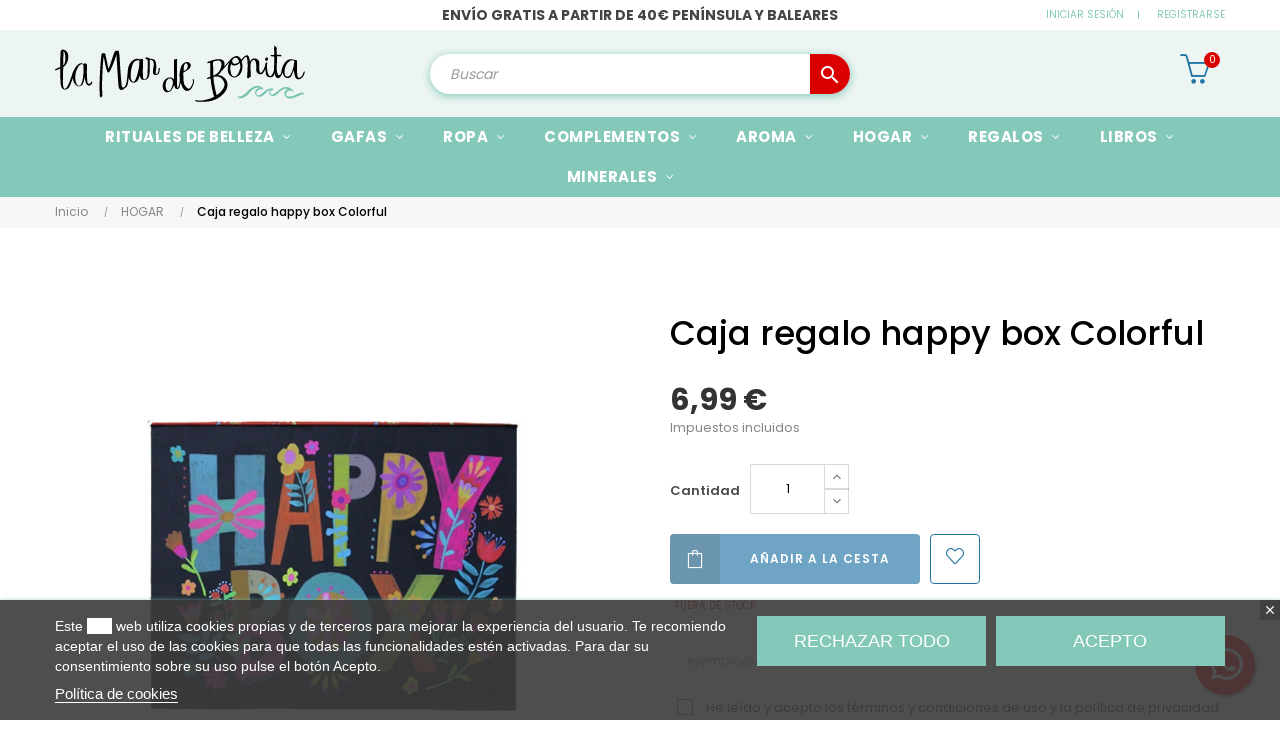

--- FILE ---
content_type: text/html; charset=utf-8
request_url: https://lamardebonita.es/hogar/15918-caja-regalo-happy-box-colorful-10-6143905548162.html
body_size: 29918
content:
<!doctype html>
<html lang="es"  class="default" >

  <head>
    
      
  <meta charset="utf-8">


  <meta http-equiv="x-ua-compatible" content="ie=edge">



  <link rel="canonical" href="https://lamardebonita.es/hogar/15918-caja-regalo-happy-box-colorful-10-6143905548162.html">

  <title>CAJA CARTÓN COLORFUL HAPPY BOX NATURAL</title>
  <meta name="description" content="· Referencia: HAPPYBOX020 · Dimensiones: 15,87cm largo x 12,70cm ancho x 4,44cm alto · Composición: cartón duro">
  <meta name="keywords" content="regalos originales, ideas para regalar, ideas de regalos, detalles originales, cajas decoradas, caja">
  



<!--  - https://lamardebonita.es/hogar/15918-caja-regalo-happy-box-colorful-10-6143905548162.html - /hogar/15918-caja-regalo-happy-box-colorful-10-6143905548162.html -->


  



  <meta name="viewport" content="width=device-width, initial-scale=1">



  <link rel="icon" type="image/vnd.microsoft.icon" href="https://lamardebonita.es/img/favicon.ico?1626264184">
  <link rel="shortcut icon" type="image/x-icon" href="https://lamardebonita.es/img/favicon.ico?1626264184">


  

    <link rel="stylesheet" href="https://fonts.googleapis.com/css?family=Montserrat:100,200,300,regular,500,600,700,800,900%7CPoppins:300,regular,500,600,700,100,200,800,900&amp;subset=latin%2Clatin-ext" type="text/css" media="all">
  <link rel="stylesheet" href="https://fonts.googleapis.com/css?family=Poppins:300,regular,500,600,700,100,200,800,900%7CCuprum:regular%7CMuli:200,300,regular,600,700,800,900%7CLato:100,300,regular,700,900&amp;subset=latin%2Clatin-ext" type="text/css" media="all">
  <link rel="stylesheet" href="https://lamardebonita.es/themes/at_porto/assets/cache/theme-0fb413244.css" type="text/css" media="all">
<link rel="stylesheet" href="https://lamardebonita.es/themes/at_porto/assets/css/final.css?r=20220328" type="text/css" media="all">



  


           


  <script type="text/javascript">
        var AdvancedEmailGuardData = {"meta":{"isGDPREnabled":true,"isLegacyOPCEnabled":false,"isLegacyMAModuleEnabled":false,"validationError":null},"settings":{"recaptcha":{"type":"v3","key":"6LeiIZkdAAAAAB6lHWCHktFZXRNIleFiePXGLD8C","forms":{"contact_us":{"size":"normal","align":"offset","offset":3},"register":{"size":"normal","align":"center","offset":1},"login":{"size":"normal","align":"center","offset":1},"reset_password":{"size":"normal","align":"center","offset":1},"quick_order":{"size":"normal","align":"center","offset":1},"newsletter":{"size":"normal","align":"left","offset":1},"write_review":{"size":"normal","align":"left","offset":1},"notify_when_in_stock":{"size":"normal","align":"left","offset":1},"send_to_friend":{"size":"normal","align":"left","offset":1}},"language":"shop","theme":"light","position":"inline","hidden":false,"deferred":false}},"context":{"ps":{"v17":true,"v17pc":true,"v17ch":true,"v16":false,"v161":false,"v15":false},"languageCode":"es","pageName":"product"},"trans":{"genericError":"Ha ocurrido un error, por favor, int\u00e9ntelo de nuevo."}};
        var LEO_COOKIE_THEME = "AT_PORTO_PANEL_CONFIG";
        var LS_Meta = {"v":"6.6.9"};
        var add_cart_error = "An error occurred while processing your request. Please try again";
        var ajaxsearch = "1";
        var btGapTag = {"tagContent":{"tracking_type":{"label":"tracking_type","value":"view_item"},"content_type":{"label":"content_type","value":"'product'"},"contents":{"label":"contents","value":[{"item_id":"15918","item_name":"Caja regalo happy box Colorful","currency":"EUR","item_category":"HOGAR","price":6.99,"item_brand":"NATURAL LIFE"}]},"coupon_name":{"label":"coupon","value":"no_coupon"},"value":{"label":"value","value":6.99},"currency":{"label":"currency","value":"EUR"}},"js":{"elementCategoryProduct":"article.product-miniature","elementShipping":"input[type=radio]","elementPayment":".ps-shown-by-js","elementlogin":"button#submit-login","elementsignup":"div.no-account","elementWishCat":"","elementWishProd":""},"gaId":"G-JZ8QJPDGPS","gaEnable":"1","gaEnhancedConversion":"1","ajaxUrl":"https:\/\/lamardebonita.es\/module\/ganalyticspro\/ajax","token":"e8131e8d62180e274515f3e9c1210396","bRefund":false,"bPartialRefund":false,"bUseConsent":"1","bforceTag":false,"bUseAxeption":false,"bConsentHtmlElement":".lgcookieslaw-accept","bConsentHtmlElementSecond":"","iConsentConsentLvl":0,"referer":null,"acbIsInstalled":false,"tagCurrency":"EUR","gaUserId":0};
        var buttonwishlist_title_add = "A\u00f1adir a la lista de deseos";
        var buttonwishlist_title_remove = "Eliminar de la WishList";
        var cancel_rating_txt = "Cancel Rating";
        var cpContactToken = "2d08b1b25ec4c181fb74cdf7e5b1fd09";
        var disable_review_form_txt = "No existe un criterio para opinar de este producto o este lenguaje";
        var enable_dropdown_defaultcart = 1;
        var enable_flycart_effect = 0;
        var enable_notification = 0;
        var freeShippingGetBlockUrl = "https:\/\/lamardebonita.es\/module\/freeshippingamountdisplay\/block";
        var fsadCartDisplayMethod = "prepend";
        var fsadCartDisplaySelector = ".cart-buttons";
        var fsadCartUpdateActions = ["update","add-to-cart","delete-from-cart","render-modal"];
        var fsadDisplayInCart = 0;
        var fsad_id_product = 15918;
        var height_cart_item = "100";
        var isLogged = false;
        var leo_push = 0;
        var leo_search_url = "https:\/\/lamardebonita.es\/module\/leoproductsearch\/productsearch";
        var leo_token = "e8131e8d62180e274515f3e9c1210396";
        var leoproductsearch_static_token = "e8131e8d62180e274515f3e9c1210396";
        var leoproductsearch_token = "0af6f914871bd9d46fe7674d5c7c2092";
        var lf_is_gen_rtl = false;
        var lps_show_product_img = "1";
        var lps_show_product_price = "1";
        var lql_ajax_url = "https:\/\/lamardebonita.es\/module\/leoquicklogin\/leocustomer";
        var lql_is_gen_rtl = false;
        var lql_module_dir = "\/modules\/leoquicklogin\/";
        var lql_myaccount_url = "https:\/\/lamardebonita.es\/mi-cuenta";
        var lql_redirect = "";
        var number_cartitem_display = 3;
        var numpro_display = "100";
        var prestashop = {"cart":{"products":[],"totals":{"total":{"type":"total","label":"Total","amount":0,"value":"0,00\u00a0\u20ac"},"total_including_tax":{"type":"total","label":"Total (impuestos incl.)","amount":0,"value":"0,00\u00a0\u20ac"},"total_excluding_tax":{"type":"total","label":"Total (impuestos excl.)","amount":0,"value":"0,00\u00a0\u20ac"}},"subtotals":{"products":{"type":"products","label":"Subtotal","amount":0,"value":"0,00\u00a0\u20ac"},"discounts":null,"shipping":{"type":"shipping","label":"Transporte","amount":0,"value":""},"tax":null},"products_count":0,"summary_string":"0 art\u00edculos","vouchers":{"allowed":1,"added":[]},"discounts":[{"id_quantity_discount_rule":"42","id_shop":"1","active":"1","description":"15% DTO SEGUNDA UNIDAD","id_family":"1","code":"RMC8VYGS","code_prefix":"QD_","date_from":"2023-03-21 00:00:00","date_to":"2033-07-05 23:59:00","priority":"0","execute_other_rules":"1","compatible_cart_rules":"1","compatible_qdp_rules":"1","apply_products_already_discounted":"1","quantity":"9999","quantity_per_user":"9999","modules_exceptions":"","highlight":"1","date_add":"2023-03-21 16:05:09","date_upd":"2025-07-31 14:49:14","id_lang":"1","name":"MALETAS GABOL 15% 2\u00baU\/E","id_customer":"","id_cart_rule":9223372036854775807}],"minimalPurchase":0,"minimalPurchaseRequired":""},"currency":{"name":"Euro","iso_code":"EUR","iso_code_num":"978","sign":"\u20ac"},"customer":{"lastname":null,"firstname":null,"email":null,"birthday":null,"newsletter":null,"newsletter_date_add":null,"optin":null,"website":null,"company":null,"siret":null,"ape":null,"is_logged":false,"gender":{"type":null,"name":null},"addresses":[]},"language":{"name":"Espa\u00f1ol (Spanish)","iso_code":"es","locale":"es-ES","language_code":"es","is_rtl":"0","date_format_lite":"d\/m\/Y","date_format_full":"d\/m\/Y H:i:s","id":1},"page":{"title":"","canonical":null,"meta":{"title":"CAJA CART\u00d3N COLORFUL HAPPY BOX NATURAL","description":"\u00b7 Referencia: HAPPYBOX020 \u00b7 Dimensiones: 15,87cm largo x 12,70cm ancho x 4,44cm alto \u00b7 Composici\u00f3n: cart\u00f3n duro","keywords":"regalos originales, ideas para regalar, ideas de regalos, detalles originales, cajas decoradas, caja","robots":"index"},"page_name":"product","body_classes":{"lang-es":true,"lang-rtl":false,"country-ES":true,"currency-EUR":true,"layout-full-width":true,"page-product":true,"tax-display-enabled":true,"product-id-15918":true,"product-Caja regalo happy box Colorful":true,"product-id-category-40":true,"product-id-manufacturer-58":true,"product-id-supplier-0":true},"admin_notifications":[]},"shop":{"name":"La Mar de Bonita","logo":"https:\/\/lamardebonita.es\/img\/lamardebonita-logo-1626264162.jpg","stores_icon":"https:\/\/lamardebonita.es\/img\/logo_stores.png","favicon":"https:\/\/lamardebonita.es\/img\/favicon.ico"},"urls":{"base_url":"https:\/\/lamardebonita.es\/","current_url":"https:\/\/lamardebonita.es\/hogar\/15918-caja-regalo-happy-box-colorful-10-6143905548162.html","shop_domain_url":"https:\/\/lamardebonita.es","img_ps_url":"https:\/\/lamardebonita.es\/img\/","img_cat_url":"https:\/\/lamardebonita.es\/img\/c\/","img_lang_url":"https:\/\/lamardebonita.es\/img\/l\/","img_prod_url":"https:\/\/lamardebonita.es\/img\/p\/","img_manu_url":"https:\/\/lamardebonita.es\/img\/m\/","img_sup_url":"https:\/\/lamardebonita.es\/img\/su\/","img_ship_url":"https:\/\/lamardebonita.es\/img\/s\/","img_store_url":"https:\/\/lamardebonita.es\/img\/st\/","img_col_url":"https:\/\/lamardebonita.es\/img\/co\/","img_url":"https:\/\/lamardebonita.es\/themes\/at_porto\/assets\/img\/","css_url":"https:\/\/lamardebonita.es\/themes\/at_porto\/assets\/css\/","js_url":"https:\/\/lamardebonita.es\/themes\/at_porto\/assets\/js\/","pic_url":"https:\/\/lamardebonita.es\/upload\/","pages":{"address":"https:\/\/lamardebonita.es\/direccion","addresses":"https:\/\/lamardebonita.es\/direcciones","authentication":"https:\/\/lamardebonita.es\/iniciar-sesion","cart":"https:\/\/lamardebonita.es\/carrito","category":"https:\/\/lamardebonita.es\/index.php?controller=category","cms":"https:\/\/lamardebonita.es\/index.php?controller=cms","contact":"https:\/\/lamardebonita.es\/contactenos","discount":"https:\/\/lamardebonita.es\/descuento","guest_tracking":"https:\/\/lamardebonita.es\/seguimiento-pedido-invitado","history":"https:\/\/lamardebonita.es\/historial-compra","identity":"https:\/\/lamardebonita.es\/datos-personales","index":"https:\/\/lamardebonita.es\/","my_account":"https:\/\/lamardebonita.es\/mi-cuenta","order_confirmation":"https:\/\/lamardebonita.es\/confirmacion-pedido","order_detail":"https:\/\/lamardebonita.es\/index.php?controller=order-detail","order_follow":"https:\/\/lamardebonita.es\/seguimiento-pedido","order":"https:\/\/lamardebonita.es\/pedido","order_return":"https:\/\/lamardebonita.es\/index.php?controller=order-return","order_slip":"https:\/\/lamardebonita.es\/facturas-abono","pagenotfound":"https:\/\/lamardebonita.es\/pagina-no-encontrada","password":"https:\/\/lamardebonita.es\/ha-olvidado-su-contrasena","pdf_invoice":"https:\/\/lamardebonita.es\/index.php?controller=pdf-invoice","pdf_order_return":"https:\/\/lamardebonita.es\/index.php?controller=pdf-order-return","pdf_order_slip":"https:\/\/lamardebonita.es\/index.php?controller=pdf-order-slip","prices_drop":"https:\/\/lamardebonita.es\/productos-rebajados","product":"https:\/\/lamardebonita.es\/index.php?controller=product","search":"https:\/\/lamardebonita.es\/busqueda","sitemap":"https:\/\/lamardebonita.es\/mapa-del-sitio","stores":"https:\/\/lamardebonita.es\/tiendas","supplier":"https:\/\/lamardebonita.es\/proveedor","register":"https:\/\/lamardebonita.es\/iniciar-sesion?create_account=1","order_login":"https:\/\/lamardebonita.es\/pedido?login=1"},"alternative_langs":[],"theme_assets":"\/themes\/at_porto\/assets\/","actions":{"logout":"https:\/\/lamardebonita.es\/?mylogout="},"no_picture_image":{"bySize":{"small_default":{"url":"https:\/\/lamardebonita.es\/img\/p\/es-default-small_default.jpg","width":98,"height":98},"cart_default":{"url":"https:\/\/lamardebonita.es\/img\/p\/es-default-cart_default.jpg","width":125,"height":125},"medium_default":{"url":"https:\/\/lamardebonita.es\/img\/p\/es-default-medium_default.jpg","width":378,"height":378},"home_default":{"url":"https:\/\/lamardebonita.es\/img\/p\/es-default-home_default.jpg","width":378,"height":378},"large_default":{"url":"https:\/\/lamardebonita.es\/img\/p\/es-default-large_default.jpg","width":800,"height":800}},"small":{"url":"https:\/\/lamardebonita.es\/img\/p\/es-default-small_default.jpg","width":98,"height":98},"medium":{"url":"https:\/\/lamardebonita.es\/img\/p\/es-default-medium_default.jpg","width":378,"height":378},"large":{"url":"https:\/\/lamardebonita.es\/img\/p\/es-default-large_default.jpg","width":800,"height":800},"legend":""}},"configuration":{"display_taxes_label":true,"display_prices_tax_incl":true,"is_catalog":false,"show_prices":true,"opt_in":{"partner":false},"quantity_discount":{"type":"discount","label":"Descuento unitario"},"voucher_enabled":1,"return_enabled":0},"field_required":[],"breadcrumb":{"links":[{"title":"Inicio","url":"https:\/\/lamardebonita.es\/"},{"title":"HOGAR","url":"https:\/\/lamardebonita.es\/40-hogar"},{"title":"Caja regalo happy box Colorful","url":"https:\/\/lamardebonita.es\/hogar\/15918-caja-regalo-happy-box-colorful-10-6143905548162.html"}],"count":3},"link":{"protocol_link":"https:\/\/","protocol_content":"https:\/\/"},"time":1769314932,"static_token":"e8131e8d62180e274515f3e9c1210396","token":"0af6f914871bd9d46fe7674d5c7c2092","debug":false};
        var prestashopFacebookAjaxController = "https:\/\/lamardebonita.es\/module\/ps_facebook\/Ajax";
        var psemailsubscription_subscription = "https:\/\/lamardebonita.es\/module\/ps_emailsubscription\/subscription";
        var psr_icon_color = "#F19D76";
        var review_error = "An error occurred while processing your request. Please try again";
        var show_popup = 1;
        var text_no_product = "No se han encontrado productos";
        var type_dropdown_defaultcart = "dropdown";
        var type_flycart_effect = "fade";
        var url_leoproductattribute = "https:\/\/lamardebonita.es\/module\/leofeature\/LeoProductAttribute";
        var width_cart_item = "265";
        var wishlist_add = "El producto ha sido a\u00f1adido a su lista de deseos";
        var wishlist_cancel_txt = "Cancelar";
        var wishlist_confirm_del_txt = "Eliminar el elemento seleccionado?";
        var wishlist_del_default_txt = "No se puede eliminar la lista de deseos por defecto";
        var wishlist_email_txt = "Email";
        var wishlist_loggin_required = "Tienes que iniciar sesi\u00f3n para poder gestionar tu lista de deseos";
        var wishlist_ok_txt = "De acuerdo";
        var wishlist_quantity_required = "Debe introducir una cantidad";
        var wishlist_remove = "El producto se retir\u00f3 con \u00e9xito de su Lista de deseos";
        var wishlist_reset_txt = "Reiniciar";
        var wishlist_send_txt = "Enviar";
        var wishlist_send_wishlist_txt = "Enviar lista de deseos";
        var wishlist_url = "https:\/\/lamardebonita.es\/module\/leofeature\/mywishlist";
        var wishlist_viewwishlist = "Ver su lista de deseos";
      </script>
<script type="text/javascript">
	var choosefile_text = "Elija el archivo";
	var turnoff_popup_text = "No mostrar este popup de nuevo";
	
	var size_item_quickview = 82;
	var style_scroll_quickview = 'vertical';
	
	var size_item_page = 113;
	var style_scroll_page = 'horizontal';
	
	var size_item_quickview_attr = 101;	
	var style_scroll_quickview_attr = 'vertical';
	
	var size_item_popup = 160;
	var style_scroll_popup = 'vertical';
</script>


  <script type="text/javascript">
    var lgcookieslaw_consent_mode = 1;
    var lgcookieslaw_ms_consent_mode = 0;
    var lgcookieslaw_banner_url_ajax_controller = "https://lamardebonita.es/module/lgcookieslaw/ajax";     var lgcookieslaw_cookie_values = null;     var lgcookieslaw_saved_preferences = 0;
    var lgcookieslaw_ajax_calls_token = "3a9ae42a703adc7aff71292cef6d7db4";
    var lgcookieslaw_reload = 0;
    var lgcookieslaw_block_navigation = 0;
    var lgcookieslaw_buttons_position = 0;
    var lgcookieslaw_show_fixed_button = 1;
    var lgcookieslaw_save_user_consent = 1;
    var lgcookieslaw_reject_cookies_when_closing_banner = 1;
    var lgcookieslaw_id_banner = "682dacd5171b6";
</script>

<!-- emarketing start -->







<!-- emarketing end --><!-- @file modules\appagebuilder\views\templates\hook\header -->

<script>
	/**
	 * List functions will run when document.ready()
	 */
	var ap_list_functions = [];
	/**
	 * List functions will run when window.load()
	 */
	var ap_list_functions_loaded = [];

	/**
	 * List functions will run when document.ready() for theme
	 */

	var products_list_functions = [];
</script>


<script type='text/javascript'>
	var leoOption = {
		category_qty:1,
		product_list_image:0,
		product_one_img:1,
		productCdown: 1,
		productColor: 0,
		homeWidth: 378,
		homeheight: 378,
	}

	ap_list_functions.push(function(){
		if (typeof $.LeoCustomAjax !== "undefined" && $.isFunction($.LeoCustomAjax)) {
			var leoCustomAjax = new $.LeoCustomAjax();
			leoCustomAjax.processAjax();
		}
	});
</script>
<script type="text/javascript">
	
	var FancyboxI18nClose = "Cerrar";
	var FancyboxI18nNext = "Siguiente";
	var FancyboxI18nPrev = "Anterior";
	var current_link = "http://lamardebonita.es/";		
	var currentURL = window.location;
	currentURL = String(currentURL);
	currentURL = currentURL.replace("https://","").replace("http://","").replace("www.","").replace( /#\w*/, "" );
	current_link = current_link.replace("https://","").replace("http://","").replace("www.","");
	var text_warning_select_txt = "Por favor seleccione uno de quitar?";
	var text_confirm_remove_txt = "¿Seguro para eliminar fila de pie?";
	var close_bt_txt = "Cerrar";
	var list_menu = [];
	var list_menu_tmp = {};
	var list_tab = [];
	var isHomeMenu = 0;
	
</script>    <script id="mcjs">
        !function(c,h,i,m,p){m=c.createElement(h),p=c.getElementsByTagName(h)[0],m.async=1,m.src=i,p.parentNode.insertBefore(m,p)}(document,"script","https://chimpstatic.com/mcjs-connected/js/users/805e28c82a4b997f963e41e40/b1a0651486b7b43571cfff78d.js");     </script>
<meta id="cp-meta" name="generator" content="Powered by Creative Popup 1.6.8 - Multi-Purpose, Responsive, Parallax, Mobile-Friendly Popup Module for PrestaShop."><!--[CDATA[
<div class="cp-popup"><form id="cp_2" name="cp_2" class="cp-ps-container fitvidsignore" method="post" action="/complementos/20978-llamador-de-angeles-colgante-en-plata-925-10-1000000303131.html" style="width:460px;height:420px;margin:0 auto;border-radius:10px; overflow:hidden;"><div class="cp-slide" data-cp="kenburnsscale:1.2;parallaxaxis:x;"><embed src="/modules/creativepopup/views/img/core/skins/noskin/nothumb.png" class="cp-tn" alt="Page thumbnail" /><div style="white-space: normal;top:298px;left:26px;font-size:12px;width:410px;font-family:Poppins;color:rgba(0,0,0,0.50);;" class="cp-l newsletter-popup-rgpd">Responsable del Fichero: La mar de bonita; Finalidad: solicitar recibir el bolet&iacute;n de noticias; Legitimaci&oacute;n: Consentimiento; Destinatarios: No se comunicar&aacute;n los datos a terceros; Derechos: Acceder, rectificar, suprimir los datos as&iacute; como el resto de derechos que le explicamos en nuestra Pol&iacute;tica de Privacidad.</div><p style="white-space: normal;top:258px;left:51px;font-size:12px;width:383px;font-family:Poppins;color:#ffffff;" class="cp-l newsletter-popup-rgpd-text">He le&iacute;do y acepto los <a href="/content/3-terminos-y-condiciones-de-uso" target="_blank" rel="noreferrer noopener">t&eacute;rminos y condiciones de uso</a> y la <a href="/content/6-politica-de-privacidad" target="_blank" rel="noreferrer noopener">pol&iacute;tica de privacidad</a></p><input id="psgdpr_consent_checkbox_newsletter_popup" name="psgdpr_consent_checkbox_newsletter_popup" type="checkbox" value="1" required class="cp-l newsletter-popup-input-rgpd" style="top:258px;left:26px;font-size:18px;width:20px;height:20px;"><input type="submit" name="submitNewsletter" value="SUSCRIBIRME" style="border:none;
;white-space: normal;top:198px;left:326px;text-align:center;font-weight:500;background:#DA0000;line-height:50px;height:50px;border-radius:0px;color:#ffffff;font-size:12px;font-family:Poppins;padding-top:0px;padding-bottom:0px;padding-right:0px;padding-left:0px;letter-spacing:0px;width:110px;" class="cp-l newsletter-popup-btn btn-primary" data-cp="offsetyin:500;durationin:800;delayin:100;easingin:easeOutQuint;offsetyout:500;"><input type="email" name="email" placeholder="" required style="border:none;
outline:none;
box-shadow:none;white-space: normal;top:198px;left:26px;width:280px;background:#ffffff;line-height:50px;height:50px;border-radius:0px;font-family:Poppins;font-size:14px;padding-top:0px;padding-right:10px;padding-bottom:0px;padding-left:10px;" class="cp-l newsletter-popup-input" data-cp="offsetyin:400;durationin:800;delayin:100;easingin:easeOutQuint;offsetyout:400;"><p style="white-space: normal;top:135px;left:0px;text-align:center;font-weight:700;font-family:Poppins;font-size:38px;color:#ffffff;width:460px;" class="cp-l newsletter-popup-title-2" data-cp="offsetyin:300;durationin:800;delayin:100;easingin:easeOutQuint;static:forever;">10% DESCUENTO</p><p style="white-space: normal;top:120px;left:0px;text-align:center;font-weight:700;font-family:Poppins;font-size:14px;color:#000000;width:460px;" class="cp-l newsletter-popup-title-1" data-cp="offsetyin:200;durationin:800;delayin:100;easingin:easeOutQuint;static:forever;">Suscribete y recibe un</p></div><div class="cp-slide" data-cp="deeplink:success;kenburnsscale:1.2;"><embed src="/modules/creativepopup/views/img/core/skins/noskin/nothumb.png" class="cp-tn" alt="Page thumbnail" /><a style="" class="cp-l" href="#closepopup" target="_self" data-cp="offsetyin:500;durationin:800;delayin:100;easingin:easeOutQuint;"><span style="border:none;
;white-space: normal;top:241px;left:31px;text-align:center;background:#DA0000;line-height:40px;border-radius:0px;color:#ffffff;font-size:15px;font-family:Poppins;padding-top:0px;padding-bottom:0px;padding-right:0px;padding-left:0px;letter-spacing:1px;z-index:500;width:410px;height:40px;" class=" newsletter-popup-close">CERRAR</span></a><div style="border:none;
outline:none;
box-shadow:none;white-space: normal;top:188px;left:0px;text-align:center;width:100%;line-height:40px;height:40px;border-radius:0px;font-family:Poppins;font-size:14px;padding-top:0px;padding-right:0px;padding-bottom:0px;padding-left:0px;z-index:500;color:#000000;" class="cp-l newsletter-popup-thanks" data-cp="offsetyin:400;durationin:800;delayin:100;easingin:easeOutQuint;">Gracias por inscribirte en nuestra Newsletter</div></div></form></div><js>
cpjq("#cp_2").creativePopup({createdWith: '1.6.4', popupVersion: '1.6.8', type: 'popup', skin: 'noskin', globalBGColor: '#84C8B9', globalBGImage: 'https://lamardebonita.es/img/logo_60f5228ac520e.png', globalBGPosition: '104px 33px', globalBGSize: 'auto', popupShowOnTimeout: 5, popupShowOnce: false, popupWidth: 460, popupHeight: 420, popupTransitionIn: 'rotatefrombottom', popupTransitionOut: 'rotatetotop', skinsPath: '/modules/creativepopup/views/css/core/skins/', plugins: ["popup"]});
</js>
]]--><script>

function comprobarObservaciones(){
    var comprobante = "";
    if ((jQuery)('#onepagecheckoutps').length != 0) {
        comprobante = (jQuery)('[name="message"]');
    } else {
        comprobante = (jQuery)('[name="delivery_message"]');
    }
    if (comprobante.length != 0) {
        limitarObservaciones(comprobante);
    }
}

function limitarObservaciones(comprobante){
    if(comprobante){
        if ((jQuery)('.originalTextareaInfo').length == 0) {
            var options2 = {
               'maxCharacterSize': 69,
               'originalStyle': 'originalTextareaInfo',
               'warningStyle' : 'warningTextareaInfo',
               'warningNumber': 10,
               'displayFormat': '#input caracteres | #left caracteres restantes | #words palabras'
            };
            comprobante.textareaCount(options2);
        }
    }
}


</script>
<!--Module: ybc_instagram -->
<script type="text/javascript">
    var ybcInsTransNext = "Siguiente";
    var ybcInsTransBack = "Regresó";
    var ybcInsTransLikes = "&quot;Poner me gusta&quot;";
    var ybcInsTransComments = "Comentarios";
    var ybcInsTransClickVideo = "Haga clic aquí para abrir este vídeo en Instagram";
    var ybcInsTransClickImage = "Haga clic aquí para abrir esta foto en Instagram";
    var ybcInsTransInstagram = "Instagram";
    var ybcInsTransMorePhoto = "Más fotos";
        var YBC_INS_ENABLE_SIDEBAR = 1;
        var YBC_INS_ENABLE_POPUP_SLIDER = 1;
        var YBC_INS_DISPLAY_COMMENT = 1;
        var YBC_INS_SLIDER_HOOK = 'home';
        var YBC_INS_GALLERY_DISPLAY_TYPE = 'grid';
        var YBC_INS_GALLERY_LAZY = 1;
        var YBC_INS_GALLERY_DISPLAY_FULL_WIDTH = 0;
        var YBC_INS_GALLERY_LOADMORE_TYPE = 'button';
        var YBC_INS_POPP_PER_ROW_DESKTOP = 4;
        var YBC_INS_POPP_PER_ROW_TABLET = 4;
        var YBC_INS_POPP_PER_ROW_MOBILE = 1;
        var YBC_INS_POPP_ITEM_SPACING = 5;
        var YBC_INS_POPP_HOOK_TO = 'footer_product';
        var YBC_INS_POPP_DISPLAY_TYPE = 'carousel';
        var YBC_INS_POPP_AUTOPLAY_CAROUSEL = 1;
        var YBC_INS_POPP_CAROUSEL_SPEED = 2000;
        var YBC_INS_POPP_LAZY = 1;
        var YBC_INS_POPP_LOADMORE_TYPE = 'button';
        var YBC_INS_POPP_ENABLED = 1;
        var YBC_INS_TAG_PER_ROW_DESKTOP = 4;
        var YBC_INS_TAG_PER_ROW_TABLET = 4;
        var YBC_INS_TAG_PER_ROW_MOBILE = 1;
        var YBC_INS_TAG_ITEM_SPACING = 5;
        var YBC_INS_TAG_DISPLAY_TYPE = 'grid';
        var YBC_INS_TAG_LAZY = 1;
        var YBC_INS_TAG_DISPLAY_FULL_WIDTH = 0;
        var YBC_INS_TAG_LOADMORE_TYPE = 'button';
        var YBC_INS_DISPLAY_NAME = 'La mar de bonita';
        var YBC_INS_URL = 'https://www.instagram.com/lamardebonitashop/';
        var YBC_INS_FOLLOWING_BUTTON = 'Síguenos en Instagram';
        var YBC_INS_GRAB_IT_BUTTON_PHOTO = 'Ver foto';
        var YBC_INS_GALLERY_ITEM_SPACING = 5;
        var YBC_INS_GALLERY_PER_ROW_DESKTOP = 4;
        var YBC_INS_GALLERY_PER_ROW_TABLET = 4;
        var YBC_INS_GALLERY_PER_ROW_MOBILE = 1;
        var YBC_INS_DISPLAY_LIKE_COUNT = 1;
        var YBC_INS_DISPLAY_COMMENT_COUNT = 1;
        var YBC_INS_DISPLAY_DESCRIPTION = 1;
        var YBC_INS_DISPLAY_SHOPNOW = 1;
        var YBC_INS_GALLERY_NUMBER = 0;
        var YBC_INS_GALLERY_LOADMORE = 1;
        YBC_INS_URL_AJAX = "/?fc=module&module=ybc_instagram&controller=next";    YBC_INS_COMMENT_AJAX = "https://lamardebonita.es/module/ybc_instagram/comment";    var ybc_ins_text_loading = "Cargando comentarios";
</script>

<!--/Module: ybc_instagram --><meta name="generator" content="Powered by Creative Slider 6.6.9 - Multi-Purpose, Responsive, Parallax, Mobile-Friendly Slider Module for PrestaShop." />
<meta name="google-site-verification" content="j13LGTBjaRTQ7xWZAGmXI7wb4FBG-nK6zw9hcRFNvC0" /><!-- Global site tag (gtag.js) - Google Ads: 820923479 -->
<script async src="https://www.googletagmanager.com/gtag/js?id=AW-820923479"></script>
<script>
  window.dataLayer = window.dataLayer || [];
  function gtag(){dataLayer.push(arguments);}
  gtag('js', new Date());

  gtag('config', 'AW-820923479', {'allow_enhanced_conversions': true});
</script>
	<script async src="https://www.googletagmanager.com/gtag/js?id=G-JZ8QJPDGPS"></script>






<!-- Verificacion sitio Google -->
<meta name="google-site-verification" content="Y8J8TCpLEL_U8YwkpmXGqZf5oBXIDRTxF-nSNbOcjkU" />

<!-- verificacion pinterest -->
<meta name="p:domain_verify" content="f3ce0303ced73cc7e3bb0c9d868542e3" />    
  <meta property="og:type" content="product">
  <meta property="og:url" content="https://lamardebonita.es/hogar/15918-caja-regalo-happy-box-colorful-10-6143905548162.html">
  <meta property="og:title" content="CAJA CARTÓN COLORFUL HAPPY BOX NATURAL">
  <meta property="og:site_name" content="La Mar de Bonita">
  <meta property="og:description" content="· Referencia: HAPPYBOX020 · Dimensiones: 15,87cm largo x 12,70cm ancho x 4,44cm alto · Composición: cartón duro">
  <meta property="og:image" content="https://lamardebonita.es/11810216-large_default/caja-regalo-happy-box-colorful-10.jpg">
      <meta property="product:pretax_price:amount" content="5.77686">
    <meta property="product:pretax_price:currency" content="EUR">
    <meta property="product:price:amount" content="6.99">
    <meta property="product:price:currency" content="EUR">
    
  </head>

  <body id="product" class="lang-es country-es currency-eur layout-full-width page-product tax-display-enabled product-id-15918 product-caja-regalo-happy-box-colorful product-id-category-40 product-id-manufacturer-58 product-id-supplier-0 fullwidth">

    
          
    <script>
        window.fbAsyncInit = function() {
            FB.init({
                appId      : '648992629159248',
                cookie     : true,  // enable cookies to allow the server to access 
                xfbml      : true,  // parse social plugins on this page
                version    : 'v2.9', // use graph api version 2.8
                scope: 'email, user_birthday',
            });
        };

        // Load the SDK asynchronously
        (function(d, s, id) {
            var js, fjs = d.getElementsByTagName(s)[0];
            if (d.getElementById(id)) return;
            js = d.createElement(s); js.id = id;
            js.src = "//connect.facebook.net/es_ES/sdk.js";
            fjs.parentNode.insertBefore(js, fjs);
        }(document, 'script', 'facebook-jssdk'));
    </script>
    

    

    <main id="page">
      
              
      <header id="header">
        <div class="header-container">
          
            
  <div class="header-banner">
            <div class="inner"></div>
      </div>



  <nav class="header-nav">
    <div class="topnav">
              <div class="inner"></div>
          </div>
    <div class="bottomnav">
              <div class="inner"><!-- @file modules\appagebuilder\views\templates\hook\ApRow -->
<div class="wrapper"
>

<div class="container">
    <div        class="row box-navh2 box-h4 ApRow  "
                            style=""                >
                                            <!-- @file modules\appagebuilder\views\templates\hook\ApColumn -->
<div    class="col-xl-3 col-lg-3 col-md-4 col-sm-12 col-xs-12 col-sp-12 col-info position-static no-padding hidden-md-down ApColumn "
	    >
                    <!-- @file modules\appagebuilder\views\templates\hook\ApModule -->
<!-- @file modules\appagebuilder\views\templates\hook\ApModule -->

    </div><!-- @file modules\appagebuilder\views\templates\hook\ApColumn -->
<div    class="col-xl-6 col-lg-6 col-md-12 col-sm-12 col-xs-12 col-sp-12 col-info position-static no-padding header-message-wrapper ApColumn "
	    >
                    <!-- @file modules\appagebuilder\views\templates\hook\ApGeneral -->
<div     class="block ApRawHtml">
	                    <div class="header-message"><a href="https://lamardebonita.es/content/1-entrega">ENVÍO GRATIS A PARTIR DE 40€ PENÍNSULA Y BALEARES</a></div>    	</div>
    </div><!-- @file modules\appagebuilder\views\templates\hook\ApColumn -->
<div    class="col-xl-3 col-lg-3 col-md-4 col-sm-12 col-xs-12 col-sp-12 col-info position-static no-padding hidden-md-down ApColumn "
	    >
                    <!-- @file modules\appagebuilder\views\templates\hook\ApModule -->
<div class="userinfo-selector dropdown js-dropdown popup-over" id="_desktop_user_info">
  <a href="javascript:void(0)" data-toggle="dropdown" class="popup-title" title="Cuenta">
    <i class="icon-user"></i>
    <span class="block">
      Cuenta
    </span>
 </a>
  <ul class="popup-content dropdown-menu user-info">
                  <li>
          <a
      href="https://lamardebonita.es/mi-cuenta"
      title="Acceda a su cuenta de cliente"
      rel="nofollow"
          >
            <i class="icon-login"></i>
            <span>Iniciar sesión</span>
          </a>
        </li>
        <li>
          <a
      href="https://lamardebonita.es/iniciar-sesion?create_account=1" 
      title="Registrarse"
      rel="nofollow"
          >
            <i class="icon-user-follow"></i>
            <span>Registrarse</span>
          </a>
        </li>
                    </ul>
</div>

    </div>            </div>
</div>
</div>
    </div>
          </div>
  </nav>



  <div class="header-top">
          <div class="inner"><!-- @file modules\appagebuilder\views\templates\hook\ApRow -->
<div class="wrapper"
            style="background: #EDF5F3 repeat-x bottom"
                        >

<div class="container">
    <div        class="row box-toph2 box-h4 ApRow  has-bg bg-fullwidth-container"
                            style=""                >
                                            <!-- @file modules\appagebuilder\views\templates\hook\ApColumn -->
<div    class="col-xl-3 col-lg-3 col-md-6 col-sm-6 col-xs-6 col-sp-6 col-logo ApColumn "
	    >
                    <!-- @file modules\appagebuilder\views\templates\hook\ApGenCode -->

	<div class="h-logo">    <a href="https://lamardebonita.es/">        <img class="img-fluid" src="/img/Logo.svg" alt="La Mar de Bonita">    </a></div>

    </div><!-- @file modules\appagebuilder\views\templates\hook\ApColumn -->
<div    class="col-xl-6 col-lg-7 col-md-12 col-sm-12 col-xs-12 col-sp-12 col-search ApColumn "
	    >
                    <!-- @file modules\appagebuilder\views\templates\hook\ApModule -->


<!-- Block search module -->
<div id="leo_search_block_top" class="block exclusive">
	<h4 class="title_block">Buscar</h4>
		<form method="get" action="https://lamardebonita.es/index.php?controller=productsearch" id="leosearchtopbox" data-label-suggestion="Sugerencia" data-search-for="Búsqueda para" data-in-category="en categoría" data-products-for="Productos para" data-label-products="Productos" data-view-all="Ver todos">
		<input type="hidden" name="fc" value="module" />
		<input type="hidden" name="module" value="leoproductsearch" />
		<input type="hidden" name="controller" value="productsearch" />
		<input type="hidden" name="txt_not_found" value="No se han encontrado productos">
                <input type="hidden" name="leoproductsearch_static_token" value="e8131e8d62180e274515f3e9c1210396"/>
		    	<label>Buscar Productos:</label>
		<div class="block_content clearfix leoproductsearch-content">
						<div class="leoproductsearch-result">
				<div class="leoproductsearch-loading cssload-speeding-wheel"></div>
				<input class="search_query form-control grey" type="text" id="leo_search_query_top" name="search_query" value="" placeholder="Buscar"/>
				<div class="ac_results lps_results"></div>
			</div>
			<button type="submit" id="leo_search_top_button" class="btn btn-default button button-small"><span><i class="material-icons search">search</i></span></button> 
		</div>
	</form>
</div>
<script type="text/javascript">
	var blocksearch_type = 'top';
</script>
<!-- /Block search module -->

    </div><!-- @file modules\appagebuilder\views\templates\hook\ApColumn -->
<div    class="col-xl-3 col-lg-2 col-md-6 col-sm-6 col-xs-6 col-sp-6 col-cart ApColumn "
	    >
                    <!-- @file modules\appagebuilder\views\templates\hook\ApModule -->
<div id="_desktop_cart">
  <div class="blockcart cart-preview inactive" data-refresh-url="//lamardebonita.es/module/ps_shoppingcart/ajax">
    <div class="header">
              <i class="icon-basket"></i>
        <span class="cart-products-count">0</span>
        <span class="block">
          Carrito 
        </span>
          </div>
  </div>
</div>

    </div>            </div>
</div>
</div>
        
	<script>
		ap_list_functions.push(function(){
			$.stellar({horizontalScrolling:false}); 
		});
	</script>
    
    <!-- @file modules\appagebuilder\views\templates\hook\ApRow -->
<div class="wrapper"
            style="background: #84C8B9 no-repeat"
                        >

<div class="container">
    <div        class="row box-menuh4 ApRow  has-bg bg-fullwidth-container"
                            style=""                >
                                            <!-- @file modules\appagebuilder\views\templates\hook\ApColumn -->
<div    class="col-xl-12 col-lg-12 col-md-4 col-sm-4 col-xs-4 col-sp-4 no-padding ApColumn "
	    >
                    <!-- @file modules\appagebuilder\views\templates\hook\ApSlideShow -->
<div id="memgamenu-form_9184166521380958" class="ApMegamenu">
			    
                <nav data-megamenu-id="9184166521380958" class="leo-megamenu cavas_menu navbar navbar-default enable-canvas " role="navigation">
                            <!-- Brand and toggle get grouped for better mobile display -->
                            <div class="navbar-header">
                                    <button type="button" class="navbar-toggler hidden-lg-up" data-toggle="collapse" data-target=".megamenu-off-canvas-9184166521380958">
                                            <span class="sr-only">Navegación de palanca</span>
                                            &#9776;
                                            <!--
                                            <span class="icon-bar"></span>
                                            <span class="icon-bar"></span>
                                            <span class="icon-bar"></span>
                                            -->
                                    </button>
                            </div>
                            <!-- Collect the nav links, forms, and other content for toggling -->
                                                        <div class="leo-top-menu collapse navbar-toggleable-md megamenu-off-canvas megamenu-off-canvas-9184166521380958"><ul class="nav navbar-nav megamenu horizontal">    <li data-menu-type="controller" class="nav-item hidden-lg-up " >
        <a class="nav-link has-category" href="https://lamardebonita.es/mi-cuenta" target="_self">
                            
                            <span class="menu-title">MI CUENTA</span>
                                                        </a>
    </li>
<li data-menu-type="category" class="nav-item parent  dropdown aligned-fullwidth  " >
    <a class="nav-link dropdown-toggle has-category" data-toggle="dropdown" href="https://lamardebonita.es/110-rituales-de-belleza" target="_self">

                    
                    <span class="menu-title">RITUALES DE BELLEZA</span>
                                        
            </a>
        <b class="caret"></b>
            <div class="dropdown-sub dropdown-menu" >
            <div class="dropdown-menu-inner">
                                    <div class="row">
                                                    <div class="mega-col col-md-4" >
                                <div class="mega-col-inner ">
                                    <div class="leo-widget" data-id_widget="1765276104">
    <div class="widget-subcategories">
                <div class="widget-inner">
                            <div class="menu-title">
                    <a href="https://lamardebonita.es/110-rituales-de-belleza" title="RITUALES DE BELLEZA" class="img">
                            RITUALES DE BELLEZA 
                    </a>
                </div>
                <ul>
                                    <li class="clearfix ">
                        <a href="https://lamardebonita.es/11001-jabones-artesanales-y-solidos" title="JABONES ARTESANALES Y SÓLIDOS" class="img">
                                JABONES ARTESANALES Y SÓLIDOS 
                        </a>
                                            </li>
                                </ul>
                    </div>
    </div>
 
</div>                                </div>
                            </div>
                                                    <div class="mega-col col-md-4" >
                                <div class="mega-col-inner ">
                                    <div class="leo-widget" data-id_widget="1765354140">
            <div class="widget-html">
                        <div class="widget-inner">
                    <div class="menu-img hidden-md-down" style="text-align: center;"><a href="/110-rituales-de-belleza"><img src="https://lamardebonita.es/img/cms/menu/rituales-de-belleza.jpg" alt="Rituales de belleza" width="294" height="294" /><span class="flag">Rituales de belleza</span></a></div>            </div>
        </div>
        </div>                                </div>
                            </div>
                                                    <div class="mega-col col-md-4" >
                                <div class="mega-col-inner ">
                                    <div class="leo-widget" data-id_widget="1765354379">
            <div class="widget-html">
                        <div class="widget-inner">
                    <div class="menu-img hidden-md-down" style="text-align: center;"><a title="Jabones artesanales" href="/11001-jabones-artesanales-y-solidos"> <img src="https://lamardebonita.es/img/cms/menu/jabones-artesanales.jpg" alt="Jabones artesanales" width="294" height="294" /> <span class="flag">Jabones artesanales</span> </a></div>            </div>
        </div>
        </div>                                </div>
                            </div>
                                            </div>
                            </div>
        </div>
    </li>
<li data-menu-type="category" class="nav-item parent  dropdown aligned-fullwidth  " >
    <a class="nav-link dropdown-toggle has-category" data-toggle="dropdown" href="https://lamardebonita.es/100-gafas-de-sol" target="_self">

                    
                    <span class="menu-title">GAFAS</span>
                                        
            </a>
        <b class="caret"></b>
            <div class="dropdown-sub dropdown-menu" >
            <div class="dropdown-menu-inner">
                                    <div class="row">
                                                    <div class="mega-col col-md-4" >
                                <div class="mega-col-inner ">
                                    <div class="leo-widget" data-id_widget="1748346973">
    <div class="widget-subcategories">
                <div class="widget-inner">
                            <div class="menu-title">
                    <a href="https://lamardebonita.es/100-gafas-de-sol" title="GAFAS DE SOL" class="img">
                            GAFAS DE SOL 
                    </a>
                </div>
                <ul>
                                    <li class="clearfix ">
                        <a href="https://lamardebonita.es/10001-gafas-de-mujer" title="gafas de mujer" class="img">
                                gafas de mujer 
                        </a>
                                            </li>
                                    <li class="clearfix ">
                        <a href="https://lamardebonita.es/10002-gafas-de-hombre" title="gafas de hombre" class="img">
                                gafas de hombre 
                        </a>
                                            </li>
                                </ul>
                    </div>
    </div>
 
</div>                                </div>
                            </div>
                                                    <div class="mega-col col-md-4" >
                                <div class="mega-col-inner ">
                                    <div class="leo-widget" data-id_widget="1748347071">
            <div class="widget-html">
                        <div class="widget-inner">
                    <div class="menu-img hidden-md-down" style="text-align: center;"><a href="/10001-mujer"><img src="https://lamardebonita.es/img/cms/menu/gafas-mujer_1.jpg" alt="" width="294" height="294" /><span class="flag">Gafas mujer</span></a></div>            </div>
        </div>
        </div>                                </div>
                            </div>
                                                    <div class="mega-col col-md-4" >
                                <div class="mega-col-inner ">
                                    <div class="leo-widget" data-id_widget="1748347133">
            <div class="widget-html">
                        <div class="widget-inner">
                    <div class="menu-img hidden-md-down" style="text-align: center;"><a href="/10002-hombre"><img src="https://lamardebonita.es/img/cms/menu/gafas-hombre_1.jpg" alt="" width="294" height="294" style="undefined" /><span class="flag">Gafas hombre</span></a></div>            </div>
        </div>
        </div>                                </div>
                            </div>
                                            </div>
                            </div>
        </div>
    </li>
<li data-menu-type="category" class="nav-item parent  dropdown aligned-fullwidth  " >
    <a class="nav-link dropdown-toggle has-category" data-toggle="dropdown" href="https://lamardebonita.es/10-ropa" target="_self">

                    
                    <span class="menu-title">ROPA</span>
                                        
            </a>
        <b class="caret"></b>
            <div class="dropdown-sub dropdown-menu" >
            <div class="dropdown-menu-inner">
                                    <div class="row">
                                                    <div class="mega-col col-md-3" >
                                <div class="mega-col-inner ">
                                    <div class="leo-widget" data-id_widget="1626271754">
    <div class="widget-subcategories">
                <div class="widget-inner">
                            <div class="menu-title">
                    <a href="https://lamardebonita.es/1001-ropa-mujer" title="ROPA MUJER" class="img">
                            ROPA MUJER 
                    </a>
                </div>
                <ul>
                                    <li class="clearfix level2 dropdown">
                        <a href="https://lamardebonita.es/100101-blusas-y-camisas" title="BLUSAS Y CAMISAS" class="img">
                                BLUSAS Y CAMISAS 
                        </a>
                                            </li>
                                    <li class="clearfix level2 dropdown">
                        <a href="https://lamardebonita.es/100102-camisetas" title="CAMISETAS" class="img">
                                CAMISETAS 
                        </a>
                                            </li>
                                    <li class="clearfix level2 dropdown">
                        <a href="https://lamardebonita.es/100103-chaquetas-y-abrigos" title="CHAQUETAS Y ABRIGOS" class="img">
                                CHAQUETAS Y ABRIGOS 
                        </a>
                                            </li>
                                    <li class="clearfix level2 dropdown">
                        <a href="https://lamardebonita.es/100104-calzado" title="CALZADO" class="img">
                                CALZADO 
                        </a>
                                            </li>
                                    <li class="clearfix level2 dropdown">
                        <a href="https://lamardebonita.es/100105-jerseis-y-cardigan" title="JERSÉIS Y CÁRDIGAN" class="img">
                                JERSÉIS Y CÁRDIGAN 
                        </a>
                                            </li>
                                    <li class="clearfix level2 dropdown">
                        <a href="https://lamardebonita.es/100106-pantalones-y-faldas" title="PANTALONES Y FALDAS" class="img">
                                PANTALONES Y FALDAS 
                        </a>
                                            </li>
                                    <li class="clearfix level2 dropdown">
                        <a href="https://lamardebonita.es/100107-vestidos-y-monos" title="VESTIDOS Y MONOS" class="img">
                                VESTIDOS Y MONOS 
                        </a>
                                            </li>
                                </ul>
                    </div>
    </div>
 
</div>                                </div>
                            </div>
                                                    <div class="mega-col col-md-3" >
                                <div class="mega-col-inner ">
                                    <div class="leo-widget" data-id_widget="1748337179">
            <div class="widget-html">
                        <div class="widget-inner">
                    <div class="menu-img hidden-md-down" style="text-align: center;"><a href="/100107-vestidos-y-monos"><img src="https://lamardebonita.es/img/cms/IMG 1 ROPA OI25.jpg" alt="" width="294" height="294" /><span class="flag">Vestidos y monos</span></a></div>            </div>
        </div>
        </div>                                </div>
                            </div>
                                                    <div class="mega-col col-md-3" >
                                <div class="mega-col-inner ">
                                    <div class="leo-widget" data-id_widget="1748336863">
            <div class="widget-html">
                        <div class="widget-inner">
                    <div class="menu-img hidden-md-down" style="text-align: center;"><a href="/100106-pantalones-y-faldas"><img src="https://lamardebonita.es/img/cms/IMG 2 ROPA OI25.jpg" alt="FALDAS" width="294" height="294" /><span class="flag">Pantalones y faldas</span></a></div>            </div>
        </div>
        </div>                                </div>
                            </div>
                                                    <div class="mega-col col-md-3" >
                                <div class="mega-col-inner ">
                                    <div class="leo-widget" data-id_widget="1748336237">
            <div class="widget-html">
                        <div class="widget-inner">
                    <div class="menu-img hidden-md-down" style="text-align: center;"><a href="/100104-calzado"><img src="https://lamardebonita.es/img/cms/ING 3 ROPA OI25.jpg" alt="CALZADO" width="294" height="294" /><span class="flag">Calzado</span></a></div>            </div>
        </div>
        </div>                                </div>
                            </div>
                                            </div>
                            </div>
        </div>
    </li>
<li data-menu-type="category" class="nav-item parent no-menu-title dropdown aligned-fullwidth  " >
    <a class="nav-link dropdown-toggle has-category" data-toggle="dropdown" href="https://lamardebonita.es/20-complementos" target="_self">

                    
                    <span class="menu-title">COMPLEMENTOS</span>
                                        
            </a>
        <b class="caret"></b>
            <div class="dropdown-sub dropdown-menu" >
            <div class="dropdown-menu-inner">
                                    <div class="row">
                                                    <div class="mega-col col-md-3" >
                                <div class="mega-col-inner ">
                                    <div class="leo-widget" data-id_widget="1626271772">
    <div class="widget-subcategories">
                <div class="widget-inner">
                            <div class="menu-title">
                    <a href="https://lamardebonita.es/20-complementos" title="COMPLEMENTOS" class="img">
                            COMPLEMENTOS 
                    </a>
                </div>
                <ul>
                                    <li class="clearfix level2 dropdown">
                        <a href="https://lamardebonita.es/2001-complementos-mujer" title="COMPLEMENTOS MUJER" class="img">
                                COMPLEMENTOS MUJER 
                        </a>
                                                    <b class="caret hidden-md-up"></b>
                            <ul class="dropdown-sub dropdown-menu hidden-md-up">
                                                                    <li class="clearfix level3" >
                                        <a href="https://lamardebonita.es/200101-bolsos-y-mochilas" title="BOLSOS Y MOCHILAS" class="img">
                                            BOLSOS Y MOCHILAS 
                                        </a>
                                    </li>
                                                                    <li class="clearfix level3" >
                                        <a href="https://lamardebonita.es/200102-carteras-y-billeteros" title="CARTERAS Y BILLETEROS" class="img">
                                            CARTERAS Y BILLETEROS 
                                        </a>
                                    </li>
                                                                    <li class="clearfix level3" >
                                        <a href="https://lamardebonita.es/200103-cinturones" title="CINTURONES" class="img">
                                            CINTURONES 
                                        </a>
                                    </li>
                                                                    <li class="clearfix level3" >
                                        <a href="https://lamardebonita.es/200104-panuelos-y-fulares" title="PAÑUELOS Y FULARES" class="img">
                                            PAÑUELOS Y FULARES 
                                        </a>
                                    </li>
                                                                    <li class="clearfix level3" >
                                        <a href="https://lamardebonita.es/200105-pareos" title="PAREOS" class="img">
                                            PAREOS 
                                        </a>
                                    </li>
                                                                    <li class="clearfix level3" >
                                        <a href="https://lamardebonita.es/200106-sombreros" title="SOMBREROS" class="img">
                                            SOMBREROS 
                                        </a>
                                    </li>
                                                                
                            </ul>
                                            </li>
                                    <li class="clearfix level2 dropdown">
                        <a href="https://lamardebonita.es/2002-complementos-hombre" title="COMPLEMENTOS HOMBRE" class="img">
                                COMPLEMENTOS HOMBRE 
                        </a>
                                                    <b class="caret hidden-md-up"></b>
                            <ul class="dropdown-sub dropdown-menu hidden-md-up">
                                                                    <li class="clearfix level3" >
                                        <a href="https://lamardebonita.es/200201-reporteros-y-mochilas" title="REPORTEROS Y MOCHILAS" class="img">
                                            REPORTEROS Y MOCHILAS 
                                        </a>
                                    </li>
                                                                    <li class="clearfix level3" >
                                        <a href="https://lamardebonita.es/200202-carteras-y-monederos" title="CARTERAS Y MONEDEROS" class="img">
                                            CARTERAS Y MONEDEROS 
                                        </a>
                                    </li>
                                                                    <li class="clearfix level3" >
                                        <a href="https://lamardebonita.es/200203-panuelos-y-bufandas" title="PAÑUELOS Y BUFANDAS" class="img">
                                            PAÑUELOS Y BUFANDAS 
                                        </a>
                                    </li>
                                                                
                            </ul>
                                            </li>
                                    <li class="clearfix level2 dropdown">
                        <a href="https://lamardebonita.es/2003-joyeria" title="JOYERIA" class="img">
                                JOYERIA 
                        </a>
                                                    <b class="caret hidden-md-up"></b>
                            <ul class="dropdown-sub dropdown-menu hidden-md-up">
                                                                    <li class="clearfix level3" >
                                        <a href="https://lamardebonita.es/200301-colgantes-y-gargantillas" title="COLGANTES Y GARGANTILLAS" class="img">
                                            COLGANTES Y GARGANTILLAS 
                                        </a>
                                    </li>
                                                                    <li class="clearfix level3" >
                                        <a href="https://lamardebonita.es/200302-pulseras" title="PULSERAS" class="img">
                                            PULSERAS 
                                        </a>
                                    </li>
                                                                    <li class="clearfix level3" >
                                        <a href="https://lamardebonita.es/200303-anillos" title="ANILLOS" class="img">
                                            ANILLOS 
                                        </a>
                                    </li>
                                                                    <li class="clearfix level3" >
                                        <a href="https://lamardebonita.es/200304-pendientes" title="PENDIENTES" class="img">
                                            PENDIENTES 
                                        </a>
                                    </li>
                                                                
                            </ul>
                                            </li>
                                    <li class="clearfix level2 dropdown">
                        <a href="https://lamardebonita.es/2004-bisuteria" title="BISUTERIA" class="img">
                                BISUTERIA 
                        </a>
                                                    <b class="caret hidden-md-up"></b>
                            <ul class="dropdown-sub dropdown-menu hidden-md-up">
                                                                    <li class="clearfix level3" >
                                        <a href="https://lamardebonita.es/200401-colgantes-y-collares" title="COLGANTES Y COLLARES" class="img">
                                            COLGANTES Y COLLARES 
                                        </a>
                                    </li>
                                                                    <li class="clearfix level3" >
                                        <a href="https://lamardebonita.es/200402-pulseras" title="PULSERAS" class="img">
                                            PULSERAS 
                                        </a>
                                    </li>
                                                                    <li class="clearfix level3" >
                                        <a href="https://lamardebonita.es/200403-anillos" title="ANILLOS" class="img">
                                            ANILLOS 
                                        </a>
                                    </li>
                                                                    <li class="clearfix level3" >
                                        <a href="https://lamardebonita.es/200404-pendientes" title="PENDIENTES" class="img">
                                            PENDIENTES 
                                        </a>
                                    </li>
                                                                
                            </ul>
                                            </li>
                                    <li class="clearfix level2 dropdown">
                        <a href="https://lamardebonita.es/2006-maletas" title="MALETAS" class="img">
                                MALETAS 
                        </a>
                                            </li>
                                    <li class="clearfix level2 dropdown">
                        <a href="https://lamardebonita.es/2005-piercing" title="PIERCING" class="img">
                                PIERCING 
                        </a>
                                                    <b class="caret hidden-md-up"></b>
                            <ul class="dropdown-sub dropdown-menu hidden-md-up">
                                                                    <li class="clearfix level3" >
                                        <a href="https://lamardebonita.es/200501-acero-quirurgico" title="ACERO QUIRÚRGICO" class="img">
                                            ACERO QUIRÚRGICO 
                                        </a>
                                    </li>
                                                                    <li class="clearfix level3" >
                                        <a href="https://lamardebonita.es/200502-bioflex" title="BIOFLEX" class="img">
                                            BIOFLEX 
                                        </a>
                                    </li>
                                                                    <li class="clearfix level3" >
                                        <a href="https://lamardebonita.es/200503-plata" title="PLATA" class="img">
                                            PLATA 
                                        </a>
                                    </li>
                                                                
                            </ul>
                                            </li>
                                </ul>
                    </div>
    </div>
 
</div>                                </div>
                            </div>
                                                    <div class="mega-col col-md-3" >
                                <div class="mega-col-inner ">
                                    <div class="leo-widget" data-id_widget="1748338807">
            <div class="widget-html">
                        <div class="widget-inner">
                    <div class="menu-img hidden-md-down"><a href="/2006-maletas"><img src="https://lamardebonita.es/img/cms/menu/maletas.jpg" alt="Maletas" width="294" height="294" style="undefined" /><span class="flag">Maletas</span></a></div>            </div>
        </div>
        </div>                                </div>
                            </div>
                                                    <div class="mega-col col-md-3" >
                                <div class="mega-col-inner ">
                                    <div class="leo-widget" data-id_widget="1748338893">
            <div class="widget-html">
                        <div class="widget-inner">
                    <div class="menu-img hidden-md-down"><a href="/2003-joyeria"><img src="https://lamardebonita.es/img/cms/menu/joyeria.jpg" alt="" width="294" height="294" style="undefined" /><span class="flag">Joyería</span></a></div>            </div>
        </div>
        </div>                                </div>
                            </div>
                                                    <div class="mega-col col-md-3" >
                                <div class="mega-col-inner ">
                                    <div class="leo-widget" data-id_widget="1748338984">
            <div class="widget-html">
                        <div class="widget-inner">
                    <div class="menu-img hidden-md-down" style="text-align: center;"><a href="/2001-complementos-mujer"><img src="https://lamardebonita.es/img/cms/IMG 3 OI25.jpg" alt="SORUKA" width="294" height="294" /><span class="flag">Complementos mujer</span></a></div>            </div>
        </div>
        </div>                                </div>
                            </div>
                                            </div>
                            </div>
        </div>
    </li>
<li data-menu-type="category" class="nav-item parent no-menu-title dropdown aligned-fullwidth  " >
    <a class="nav-link dropdown-toggle has-category" data-toggle="dropdown" href="https://lamardebonita.es/30-aroma" target="_self">

                    
                    <span class="menu-title">AROMA</span>
                                        
            </a>
        <b class="caret"></b>
            <div class="dropdown-sub dropdown-menu" >
            <div class="dropdown-menu-inner">
                                    <div class="row">
                                                    <div class="mega-col col-md-3" >
                                <div class="mega-col-inner ">
                                    <div class="leo-widget" data-id_widget="1626271808">
    <div class="widget-subcategories">
                <div class="widget-inner">
                            <div class="menu-title">
                    <a href="https://lamardebonita.es/30-aroma" title="AROMA" class="img">
                            AROMA 
                    </a>
                </div>
                <ul>
                                    <li class="clearfix level2 dropdown">
                        <a href="https://lamardebonita.es/3002-incienso" title="INCIENSO" class="img">
                                INCIENSO 
                        </a>
                                                    <b class="caret hidden-md-up"></b>
                            <ul class="dropdown-sub dropdown-menu hidden-md-up">
                                                                    <li class="clearfix level3" >
                                        <a href="https://lamardebonita.es/300204-rituals" title="RITUALS" class="img">
                                            RITUALS 
                                        </a>
                                    </li>
                                                                    <li class="clearfix level3" >
                                        <a href="https://lamardebonita.es/300205-quemadores" title="QUEMADORES" class="img">
                                            QUEMADORES 
                                        </a>
                                    </li>
                                                                    <li class="clearfix level3" >
                                        <a href="https://lamardebonita.es/300201-varillas" title="VARILLAS" class="img">
                                            VARILLAS 
                                        </a>
                                    </li>
                                                                    <li class="clearfix level3" >
                                        <a href="https://lamardebonita.es/300202-conos" title="CONOS" class="img">
                                            CONOS 
                                        </a>
                                    </li>
                                                                    <li class="clearfix level3" >
                                        <a href="https://lamardebonita.es/300203-palo-santo" title="PALO SANTO" class="img">
                                            PALO SANTO 
                                        </a>
                                    </li>
                                                                
                            </ul>
                                            </li>
                                    <li class="clearfix level2 dropdown">
                        <a href="https://lamardebonita.es/3003-velas-aromaticas" title="VELAS AROMÁTICAS" class="img">
                                VELAS AROMÁTICAS 
                        </a>
                                            </li>
                                    <li class="clearfix level2 dropdown">
                        <a href="https://lamardebonita.es/3004-ambientadores-coche" title="AMBIENTADORES COCHE" class="img">
                                AMBIENTADORES COCHE 
                        </a>
                                            </li>
                                    <li class="clearfix level2 dropdown">
                        <a href="https://lamardebonita.es/3001-aromas" title="AROMAS" class="img">
                                AROMAS 
                        </a>
                                                    <b class="caret hidden-md-up"></b>
                            <ul class="dropdown-sub dropdown-menu hidden-md-up">
                                                                    <li class="clearfix level3" >
                                        <a href="https://lamardebonita.es/300101-brumizadores" title="BRUMIZADORES" class="img">
                                            BRUMIZADORES 
                                        </a>
                                    </li>
                                                                    <li class="clearfix level3" >
                                        <a href="https://lamardebonita.es/300102-esencias" title="ESENCIAS" class="img">
                                            ESENCIAS 
                                        </a>
                                    </li>
                                                                    <li class="clearfix level3" >
                                        <a href="https://lamardebonita.es/300103-lampe-berger" title="LAMPE BERGER" class="img">
                                            LAMPE BERGER 
                                        </a>
                                    </li>
                                                                
                            </ul>
                                            </li>
                                </ul>
                    </div>
    </div>
 
</div>                                </div>
                            </div>
                                                    <div class="mega-col col-md-3" >
                                <div class="mega-col-inner ">
                                    <div class="leo-widget" data-id_widget="1748339176">
            <div class="widget-html">
                        <div class="widget-inner">
                    <div class="menu-img hidden-md-down" style="text-align: center;"><a href="/3002-incienso"><img src="https://lamardebonita.es/img/cms/menu/inciensos-varilla.jpg" alt="" width="294" height="294" style="undefined" /><span class="flag">Incienso</span></a></div>            </div>
        </div>
        </div>                                </div>
                            </div>
                                                    <div class="mega-col col-md-3" >
                                <div class="mega-col-inner ">
                                    <div class="leo-widget" data-id_widget="1748339331">
            <div class="widget-html">
                        <div class="widget-inner">
                    <div class="menu-img hidden-md-down"><a href="/3001-aromas"><img src="https://lamardebonita.es/img/cms/menu/aroma.jpg" alt="" width="294" height="294" style="undefined" /><span class="flag">Aromas</span></a></div>            </div>
        </div>
        </div>                                </div>
                            </div>
                                                    <div class="mega-col col-md-3" >
                                <div class="mega-col-inner ">
                                    <div class="leo-widget" data-id_widget="1748339403">
            <div class="widget-html">
                        <div class="widget-inner">
                    <div class="menu-img hidden-md-down"><a href="/3003-velas-aromaticas"><img src="https://lamardebonita.es/img/cms/menu/velas.jpg" alt="Velas aromáticas" width="294" height="294" style="undefined" /><span class="flag">Velas aromáticas</span></a></div>            </div>
        </div>
        </div>                                </div>
                            </div>
                                            </div>
                            </div>
        </div>
    </li>
<li data-menu-type="category" class="nav-item parent no-menu-title dropdown aligned-fullwidth  " >
    <a class="nav-link dropdown-toggle has-category" data-toggle="dropdown" href="https://lamardebonita.es/40-hogar" target="_self">

                    
                    <span class="menu-title">HOGAR</span>
                                        
            </a>
        <b class="caret"></b>
            <div class="dropdown-sub dropdown-menu" >
            <div class="dropdown-menu-inner">
                                    <div class="row">
                                                    <div class="mega-col col-md-4" >
                                <div class="mega-col-inner ">
                                    <div class="leo-widget" data-id_widget="1626271829">
    <div class="widget-subcategories">
                <div class="widget-inner">
                            <div class="menu-title">
                    <a href="https://lamardebonita.es/40-hogar" title="HOGAR" class="img">
                            HOGAR 
                    </a>
                </div>
                <ul>
                                    <li class="clearfix level2 dropdown">
                        <a href="https://lamardebonita.es/4001-decoracion" title="DECORACION" class="img">
                                DECORACION 
                        </a>
                                                    <b class="caret hidden-md-up"></b>
                            <ul class="dropdown-sub dropdown-menu hidden-md-up">
                                                                    <li class="clearfix level3" >
                                        <a href="https://lamardebonita.es/400101-atrapasuenos" title="ATRAPASUEÑOS" class="img">
                                            ATRAPASUEÑOS 
                                        </a>
                                    </li>
                                                                    <li class="clearfix level3" >
                                        <a href="https://lamardebonita.es/400102-campanas-de-viento" title="CAMPANAS DE VIENTO" class="img">
                                            CAMPANAS DE VIENTO 
                                        </a>
                                    </li>
                                                                    <li class="clearfix level3" >
                                        <a href="https://lamardebonita.es/400103-cajas" title="CAJAS" class="img">
                                            CAJAS 
                                        </a>
                                    </li>
                                                                    <li class="clearfix level3" >
                                        <a href="https://lamardebonita.es/400104-joyeros" title="JOYEROS" class="img">
                                            JOYEROS 
                                        </a>
                                    </li>
                                                                    <li class="clearfix level3" >
                                        <a href="https://lamardebonita.es/400105-figuras" title="FIGURAS" class="img">
                                            FIGURAS 
                                        </a>
                                    </li>
                                                                
                            </ul>
                                            </li>
                                    <li class="clearfix level2 dropdown">
                        <a href="https://lamardebonita.es/4002-infusiones" title="INFUSIONES" class="img">
                                INFUSIONES 
                        </a>
                                                    <b class="caret hidden-md-up"></b>
                            <ul class="dropdown-sub dropdown-menu hidden-md-up">
                                                                    <li class="clearfix level3" >
                                        <a href="https://lamardebonita.es/400201-te-infusiones" title="TÉ &amp; INFUSIONES" class="img">
                                            TÉ &amp; INFUSIONES 
                                        </a>
                                    </li>
                                                                    <li class="clearfix level3" >
                                        <a href="https://lamardebonita.es/400202-teteras" title="TETERAS" class="img">
                                            TETERAS 
                                        </a>
                                    </li>
                                                                    <li class="clearfix level3" >
                                        <a href="https://lamardebonita.es/400203-tazas-de-infusion" title="TAZAS DE INFUSIÓN" class="img">
                                            TAZAS DE INFUSIÓN 
                                        </a>
                                    </li>
                                                                
                            </ul>
                                            </li>
                                    <li class="clearfix level2 dropdown">
                        <a href="https://lamardebonita.es/4003-lamparas" title="LAMPARAS" class="img">
                                LAMPARAS 
                        </a>
                                                    <b class="caret hidden-md-up"></b>
                            <ul class="dropdown-sub dropdown-menu hidden-md-up">
                                                                    <li class="clearfix level3" >
                                        <a href="https://lamardebonita.es/400301-lamparas-de-sal-himalaya" title="LAMPARAS DE SAL HIMALAYA" class="img">
                                            LAMPARAS DE SAL HIMALAYA 
                                        </a>
                                    </li>
                                                                    <li class="clearfix level3" >
                                        <a href="https://lamardebonita.es/400302-lamparas-selenita" title="LAMPARAS SELENITA" class="img">
                                            LAMPARAS SELENITA 
                                        </a>
                                    </li>
                                                                
                            </ul>
                                            </li>
                                </ul>
                    </div>
    </div>
 
</div>                                </div>
                            </div>
                                                    <div class="mega-col col-md-4" >
                                <div class="mega-col-inner ">
                                    <div class="leo-widget" data-id_widget="1748339571">
            <div class="widget-html">
                        <div class="widget-inner">
                    <div class="menu-img hidden-md-down"><a href="/4002-infusiones"><img src="https://lamardebonita.es/img/cms/menu/infusiones.jpg" alt="Infusiones" width="294" height="294" /><span class="flag">Infusiones</span></a></div>            </div>
        </div>
        </div>                                </div>
                            </div>
                                                    <div class="mega-col col-md-4" >
                                <div class="mega-col-inner ">
                                    <div class="leo-widget" data-id_widget="1748339738">
            <div class="widget-html">
                        <div class="widget-inner">
                    <div class="menu-img hidden-md-down"><a href="/4001-decoracion"><img src="https://lamardebonita.es/img/cms/menu/decoracion.jpg" alt="Decoración hogar" width="294" height="294" style="undefined" /><span class="flag">Decoración</span></a></div>            </div>
        </div>
        </div>                                </div>
                            </div>
                                            </div>
                            </div>
        </div>
    </li>
<li data-menu-type="category" class="nav-item parent no-menu-title dropdown aligned-fullwidth  " >
    <a class="nav-link dropdown-toggle has-category" data-toggle="dropdown" href="https://lamardebonita.es/50-regalos" target="_self">

                    
                    <span class="menu-title">REGALOS</span>
                                        
            </a>
        <b class="caret"></b>
            <div class="dropdown-sub dropdown-menu" >
            <div class="dropdown-menu-inner">
                                    <div class="row">
                                                    <div class="mega-col col-md-3" >
                                <div class="mega-col-inner ">
                                    <div class="leo-widget" data-id_widget="1626271846">
    <div class="widget-subcategories">
                <div class="widget-inner">
                            <div class="menu-title">
                    <a href="https://lamardebonita.es/50-regalos" title="REGALOS" class="img">
                            REGALOS 
                    </a>
                </div>
                <ul>
                                    <li class="clearfix level2 dropdown">
                        <a href="https://lamardebonita.es/5001-bandanas" title="BANDANAS" class="img">
                                BANDANAS 
                        </a>
                                            </li>
                                    <li class="clearfix level2 dropdown">
                        <a href="https://lamardebonita.es/5002-llaveros" title="LLAVEROS" class="img">
                                LLAVEROS 
                        </a>
                                            </li>
                                    <li class="clearfix level2 dropdown">
                        <a href="https://lamardebonita.es/5003-papeleria" title="PAPELERIA" class="img">
                                PAPELERIA 
                        </a>
                                            </li>
                                    <li class="clearfix level2 dropdown">
                        <a href="https://lamardebonita.es/5005-multiherramientas" title="MULTIHERRAMIENTAS" class="img">
                                MULTIHERRAMIENTAS 
                        </a>
                                            </li>
                                    <li class="clearfix level2 dropdown">
                        <a href="https://lamardebonita.es/5004-tazas-y-termos" title="TAZAS Y TERMOS" class="img">
                                TAZAS Y TERMOS 
                        </a>
                                            </li>
                                    <li class="clearfix level2 dropdown">
                        <a href="https://lamardebonita.es/5006-tradicion-japonesa" title="TRADICIÓN JAPONESA" class="img">
                                TRADICIÓN JAPONESA 
                        </a>
                                            </li>
                                </ul>
                    </div>
    </div>
 
</div>                                </div>
                            </div>
                                                    <div class="mega-col col-md-3" >
                                <div class="mega-col-inner ">
                                    <div class="leo-widget" data-id_widget="1748339960">
            <div class="widget-html">
                        <div class="widget-inner">
                    <div class="menu-img hidden-md-down"><a href="/5001-bandanas"><img src="https://lamardebonita.es/img/cms/menu/bandanas.jpg" alt="Bandanas" width="294" height="294" /><span class="flag">Bandanas</span></a></div>            </div>
        </div>
        </div>                                </div>
                            </div>
                                                    <div class="mega-col col-md-3" >
                                <div class="mega-col-inner ">
                                    <div class="leo-widget" data-id_widget="1748340006">
            <div class="widget-html">
                        <div class="widget-inner">
                    <div class="menu-img hidden-md-down"><a href="/5004-tazas-y-termos"><img src="https://lamardebonita.es/img/cms/menu/tazas-y-termos.jpg" alt="Tazas y termos" width="294" height="294" /><span class="flag">Tazas y termos</span></a></div>            </div>
        </div>
        </div>                                </div>
                            </div>
                                                    <div class="mega-col col-md-3" >
                                <div class="mega-col-inner ">
                                    <div class="leo-widget" data-id_widget="1748340049">
            <div class="widget-html">
                        <div class="widget-inner">
                    <div class="menu-img hidden-md-down"><a href="/5003-papeleria"><img src="https://lamardebonita.es/img/cms/menu/papeleria.jpg" alt="Papelería" width="294" height="294" /><span class="flag">Papeleria</span></a></div>            </div>
        </div>
        </div>                                </div>
                            </div>
                                            </div>
                            </div>
        </div>
    </li>
<li data-menu-type="category" class="nav-item parent no-menu-title dropdown aligned-fullwidth  " >
    <a class="nav-link dropdown-toggle has-category" data-toggle="dropdown" href="https://lamardebonita.es/60-libros" target="_self">

                    
                    <span class="menu-title">LIBROS</span>
                                        
            </a>
        <b class="caret"></b>
            <div class="dropdown-sub dropdown-menu" >
            <div class="dropdown-menu-inner">
                                    <div class="row">
                                                    <div class="mega-col col-md-4" >
                                <div class="mega-col-inner ">
                                    <div class="leo-widget" data-id_widget="1636116029">
    <div class="widget-subcategories">
                <div class="widget-inner">
                            <div class="menu-title">
                    <a href="https://lamardebonita.es/60-libros" title="LIBROS" class="img">
                            LIBROS 
                    </a>
                </div>
                <ul>
                                    <li class="clearfix level2 dropdown">
                        <a href="https://lamardebonita.es/6001-libros" title="LIBROS" class="img">
                                LIBROS 
                        </a>
                                            </li>
                                    <li class="clearfix level2 dropdown">
                        <a href="https://lamardebonita.es/6002-cartas-tarot-y-oraculos" title="CARTAS TAROT Y ORACULOS" class="img">
                                CARTAS TAROT Y ORACULOS 
                        </a>
                                            </li>
                                </ul>
                    </div>
    </div>
 
</div>                                </div>
                            </div>
                                                    <div class="mega-col col-md-4" >
                                <div class="mega-col-inner ">
                                    <div class="leo-widget" data-id_widget="1748340246">
            <div class="widget-html">
                        <div class="widget-inner">
                    <div class="menu-img hidden-md-down" style="text-align: center;"><a href="6001-Libros"><img src="https://lamardebonita.es/img/cms/menu/libros_1.jpg" alt="" width="294" height="294" /><span class="flag">Libros</span></a></div>            </div>
        </div>
        </div>                                </div>
                            </div>
                                                    <div class="mega-col col-md-4" >
                                <div class="mega-col-inner ">
                                    <div class="leo-widget" data-id_widget="1748340277">
            <div class="widget-html">
                        <div class="widget-inner">
                    <div class="menu-img hidden-md-down" style="text-align: center;"><a href="/6002-cartas-tarot-y-oraculos"><img src="https://lamardebonita.es/img/cms/menu/tarots-orcaulos.jpg" alt="" width="294" height="294" /><span class="flag">Tarot</span></a></div>            </div>
        </div>
        </div>                                </div>
                            </div>
                                            </div>
                            </div>
        </div>
    </li>
<li data-menu-type="category" class="nav-item parent no-menu-title dropdown aligned-fullwidth  " >
    <a class="nav-link dropdown-toggle has-category" data-toggle="dropdown" href="https://lamardebonita.es/70-minerales" target="_self">

                    
                    <span class="menu-title">MINERALES</span>
                                        
            </a>
        <b class="caret"></b>
            <div class="dropdown-sub dropdown-menu" >
            <div class="dropdown-menu-inner">
                                    <div class="row">
                                                    <div class="mega-col col-md-4" >
                                <div class="mega-col-inner ">
                                    <div class="leo-widget" data-id_widget="1748337874">
    <div class="widget-subcategories">
                <div class="widget-inner">
                            <div class="menu-title">
                    <a href="https://lamardebonita.es/70-minerales" title="MINERALES" class="img">
                            MINERALES 
                    </a>
                </div>
                <ul>
                                    <li class="clearfix ">
                        <a href="https://lamardebonita.es/7001-pulseras-mineral" title="Pulseras mineral" class="img">
                                Pulseras mineral 
                        </a>
                                            </li>
                                    <li class="clearfix ">
                        <a href="https://lamardebonita.es/7002-mineral-rodado" title="mineral rodado" class="img">
                                mineral rodado 
                        </a>
                                            </li>
                                </ul>
                    </div>
    </div>
 
</div>                                </div>
                            </div>
                                                    <div class="mega-col col-md-4" >
                                <div class="mega-col-inner ">
                                    <div class="leo-widget" data-id_widget="1748338205">
            <div class="widget-html">
                        <div class="widget-inner">
                    <div class="menu-img hidden-md-down" style="text-align: center;"><a href="/7001-pulseras-mineral"><img src="https://lamardebonita.es/img/cms/menu/pulseras-mineral_1.jpg" alt="" width="294" height="294" style="undefined" /><span class="flag">Pulseras Mineral</span></a></div>            </div>
        </div>
        </div>                                </div>
                            </div>
                                                    <div class="mega-col col-md-4" >
                                <div class="mega-col-inner ">
                                    <div class="leo-widget" data-id_widget="1748338490">
            <div class="widget-html">
                        <div class="widget-inner">
                    <div class="menu-img hidden-md-down" style="text-align: center;"><a href="/7002-rodado"><img src="https://lamardebonita.es/img/cms/menu/minerales-rodados.jpg" alt="" width="294" height="294" style="undefined" /><span class="flag">Minerales Rodados</span></a></div>            </div>
        </div>
        </div>                                </div>
                            </div>
                                            </div>
                            </div>
        </div>
    </li>
    <li data-menu-type="url" class="nav-item icon-new " >
        <a class="nav-link has-category" href="https://lamardebonita.es/#" target="_self">
                            
                                                        </a>
    </li>
</ul></div>
            </nav>
<script type="text/javascript">
	list_menu_tmp.id = '9184166521380958';
	list_menu_tmp.type = 'horizontal';
	list_menu_tmp.show_cavas =1;
	list_menu_tmp.list_tab = list_tab;
	list_menu.push(list_menu_tmp);
	list_menu_tmp = {};	
	list_tab = {};
</script>
    
	</div>

    </div>            </div>
</div>
</div>
        
	<script>
		ap_list_functions.push(function(){
			$.stellar({horizontalScrolling:false}); 
		});
	</script>
    
    <script>
    gtag(
        'event',
        'conversion',
        {"send_to":"AW-779673996\/gs7xCJiwh7cZEIzD4_MC","value":"6.99","currency":"EUR"}
    );
</script>
</div>
          </div>
  
          
        </div>
      </header>
      
        
<aside id="notifications">
  <div class="container">
    
    
    
      </div>
</aside>
      
      <section id="wrapper">
       
              <div class="container">
                
            

<nav data-depth="3" class="breadcrumb hidden-sm-down">
  <ol itemscope itemtype="http://schema.org/BreadcrumbList">
    
              
          <li itemprop="itemListElement" itemscope itemtype="http://schema.org/ListItem">
            <a itemprop="item" href="https://lamardebonita.es/">
              <span itemprop="name">Inicio</span>
            </a>
            <meta itemprop="position" content="1">
          </li>
        
              
          <li itemprop="itemListElement" itemscope itemtype="http://schema.org/ListItem">
            <a itemprop="item" href="https://lamardebonita.es/40-hogar">
              <span itemprop="name">HOGAR</span>
            </a>
            <meta itemprop="position" content="2">
          </li>
        
              
          <li itemprop="itemListElement" itemscope itemtype="http://schema.org/ListItem">
            <a itemprop="item" href="https://lamardebonita.es/hogar/15918-caja-regalo-happy-box-colorful-10-6143905548162.html">
              <span itemprop="name">Caja regalo happy box Colorful</span>
            </a>
            <meta itemprop="position" content="3">
          </li>
        
          
  </ol>
</nav>
          
          <div class="row">
            

            
  <div id="content-wrapper" class="col-lg-12 col-xs-12">
    
      

      
<section id="main" class="product-detail product-image-thumbs-bottom product-image-thumbs product-thumbs-bottom" itemscope itemtype="https://schema.org/Product">
  <meta itemprop="url" content="https://lamardebonita.es/hogar/15918-caja-regalo-happy-box-colorful-10-6143905548162.html"><div class="row"><div class="col-form_id-form_9367402777406408 col-md-6 col-lg-6 col-xl-6">


  <section class="page-content" id="content" data-templateview="bottom" data-numberimage="5" data-numberimage1200="5" data-numberimage992="4" data-numberimage768="3" data-numberimage576="3" data-numberimage480="2" data-numberimage360="2" data-templatemodal="1" data-templatezoomtype="in" data-zoomposition="right" data-zoomwindowwidth="400" data-zoomwindowheight="400">
    
      <div class="images-container">
        
                  
            <div class="product-cover">
              
                <ul class="product-flags">
                                  </ul>
              
                              <img id="zoom_product" data-type-zoom="" class="js-qv-product-cover img-fluid" src="https://lamardebonita.es/11810216-large_default/caja-regalo-happy-box-colorful-10.jpg" alt="" title="" itemprop="image">
                <div class="layer hidden-sm-down" data-toggle="modal" data-target="#product-modal">
                  <i class="material-icons zoom-in">&#xE8FF;</i>
                </div>
                          </div>
          

          
            <div id="thumb-gallery" class="product-thumb-images">
                                                <div class="thumb-container  active ">
                    <a href="javascript:void(0)" data-image="https://lamardebonita.es/11810216-large_default/caja-regalo-happy-box-colorful-10.jpg" data-zoom-image="https://lamardebonita.es/11810216-large_default/caja-regalo-happy-box-colorful-10.jpg"> 
                      <img
                        class="thumb js-thumb  selected "
                        data-image-medium-src="https://lamardebonita.es/11810216-medium_default/caja-regalo-happy-box-colorful-10.jpg"
                        data-image-large-src="https://lamardebonita.es/11810216-large_default/caja-regalo-happy-box-colorful-10.jpg"
                        src="https://lamardebonita.es/11810216-home_default/caja-regalo-happy-box-colorful-10.jpg"
                        alt=""
                        title=""
                        itemprop="image"
                      >
                    </a>
                  </div>
                                          </div>
            
                      
                
        
      </div>
    
  </section>



  <div class="modal fade js-product-images-modal leo-product-modal" id="product-modal" data-thumbnails=".product-images-15918">
  <div class="modal-dialog" role="document">
    <div class="modal-content">
      <div class="modal-body">
                <figure>
          <img class="lazy js-modal-product-cover product-cover-modal" width="800" data-src="https://lamardebonita.es/11810216-large_default/caja-regalo-happy-box-colorful-10.jpg" alt="" title="" itemprop="image">
          <figcaption class="image-caption">
            
              <div id="product-description-short" itemprop="description"><p>  Caja regalo Natural Life Colorful</p><p></p><p>*Materiales: cartón duro</p><p>*Medidas: 15,87cm largo x 12,70cm ancho x 4,44cm alto</p><p>*Marca: Natural Life</p><p></p><p></p><p></p><p></p></div>
            
          </figcaption>
        </figure>
        <aside id="thumbnails" class="thumbnails text-sm-center">
          
            <div class="product-images product-images-15918">
                              <div class="thumb-container">
                  <img data-image-large-data-src="https://lamardebonita.es/11810216-large_default/caja-regalo-happy-box-colorful-10.jpg" class="lazy thumb img-fluid js-modal-thumb selected " data-src="https://lamardebonita.es/11810216-medium_default/caja-regalo-happy-box-colorful-10.jpg" alt="" title="" width="378" itemprop="image">
                </div>
               
            </div>
            
        </aside>
      </div>
    </div><!-- /.modal-content -->
  </div><!-- /.modal-dialog -->
</div><!-- /.modal -->

                            </div><div class="col-form_id-form_15874367062488778 col-md-6 col-lg-6 col-xl-6"><div style="display: none;" itemprop="brand" itemtype="http://schema.org/Brand" itemscope>
	<meta itemprop="name" content="NATURAL LIFE" />
</div>

<meta itemprop="sku" content="HAPPYBOX020" />
<meta itemprop="mpn" content="HAPPYBOX020" />
	
		<h1 class="h1 product-detail-name" itemprop="name">Caja regalo happy box Colorful</h1>
	


	  <div class="product-prices">
    
          

    
      <div
        class="product-price h5 "
        itemprop="offers"
        itemscope
        itemtype="https://schema.org/Offer"
      >
        <link itemprop="availability" href="https://schema.org/OutOfStock"/>
        <meta itemprop="priceCurrency" content="EUR">
        <meta itemprop="priceValidUntil" content="2050-01-01" />
        <meta itemprop="url" content="https://lamardebonita.es/hogar/15918-caja-regalo-happy-box-colorful-10-6143905548162.html">

        <div class="current-price">
          <span itemprop="price" content="6.99">6,99 €</span>

                  </div>

        
                  
      </div>
    

    
          

    
          

    
          

    

    <div class="tax-shipping-delivery-label">
              Impuestos incluidos
            
      
      
    </div>
  </div>


<div class="product-actions">
  
    <form action="https://lamardebonita.es/carrito" method="post" id="add-to-cart-or-refresh">
      <input type="hidden" name="token" value="e8131e8d62180e274515f3e9c1210396">
      <input type="hidden" name="id_product" value="15918" id="product_page_product_id">
      <input type="hidden" name="id_customization" value="0" id="product_customization_id">

      
        <div class="product-variants">
  </div>
      


	
	

      
              

      
        <div class="product-add-to-cart">
      
      <div class="product-quantity clearfix">
        <div class="p-cartwapper">
          <div class="qty clearfix">
            <span class="control-label">Cantidad</span>
            <input
              type="number"
              name="qty"
              id="quantity_wanted"
              value="1"
              class="input-group"
              min="1"
              aria-label="Cantidad"
            >
          </div>

          <div class="add">
            <button
              class="btn btn-primary add-to-cart"
              data-button-action="add-to-cart"
              type="submit"
                              disabled
                          >
              <i class="icon-bag"></i>
              Añadir a la cesta
            </button>
          </div> 
          <div class="leo-compare-wishlist-button">
            <div class="wishlist">
			<a class="leo-wishlist-button btn-product btn-primary btn" href="javascript:void(0)" data-id-wishlist="" data-id-product="15918" data-id-product-attribute="0" title="Añadir a la lista de deseos">
			<span class="leo-wishlist-bt-loading cssload-speeding-wheel"></span>
			<span class="leo-wishlist-bt-content">
				<i class="icon-heart"></i>
				<span class="name-btn-product">Añadir a la lista de deseos</span>
			</span>
		</a>
	</div>
            
          </div>
	  
          

        </div>

        
          <div class="product-minimal-quantity">
                      </div>
        
        
          <span id="product-availability">
            									<span class="product-unavailable">
						<i class="material-icons">&#xE14B;</i>
						<span>Fuera de stock</span>
					</span>
							
                                

          </span>
        

      </div>
    

  </div>
      

      
               

      
        <input class="product-refresh ps-hidden-by-js" name="refresh" type="submit" value="Refrescar">
      
    </form>
  
</div>

	<div class="product-additional-info"> 
  <div class="tabs">
    <div class="js-mailalert text-center" data-url="//lamardebonita.es/module/ps_emailalerts/actions?process=add">
                        <input class="form-control" type="email" placeholder="ejemplo@email.com"/>
                                                       <div class="gdpr_consent_wrapper mt-1">
    <div class="gdpr_consent gdpr_module_82">
        <span class="custom-checkbox">
            <label class="psgdpr_consent_message">
                <input id="psgdpr_consent_checkbox_82" name="psgdpr_consent_checkbox" type="checkbox" value="1" class="psgdpr_consent_checkboxes_82">
                <span><i class="material-icons rtl-no-flip checkbox-checked psgdpr_consent_icon"></i></span>
                <span>He leído y acepto los <a href="/content/3-terminos-y-condiciones-de-uso" target="_blank" rel="noreferrer noopener">términos y condiciones de uso</a> y la <a href="/content/6-politica-de-privacidad" target="_blank" rel="noreferrer noopener">política de privacidad</a></span>            </label>
        </span>
    </div>


<script type="text/javascript">
    var psgdpr_front_controller = "https://lamardebonita.es/module/psgdpr/FrontAjaxGdpr";
    psgdpr_front_controller = psgdpr_front_controller.replace(/\amp;/g,'');
    var psgdpr_id_customer = "0";
    var psgdpr_customer_token = "da39a3ee5e6b4b0d3255bfef95601890afd80709";
    var psgdpr_id_guest = "0";
    var psgdpr_guest_token = "bda8ddace720a30db1080b1df45015d151cd0d08";

    document.addEventListener('DOMContentLoaded', function() {
        let psgdpr_id_module = "82";
        let parentForm = $('.gdpr_module_' + psgdpr_id_module).closest('form');

        let toggleFormActive = function() {
            let parentForm = $('.gdpr_module_' + psgdpr_id_module).closest('form');
            let checkbox = $('#psgdpr_consent_checkbox_' + psgdpr_id_module);
            let element = $('.gdpr_module_' + psgdpr_id_module);
            let iLoopLimit = 0;

            // by default forms submit will be disabled, only will enable if agreement checkbox is checked
            if (element.prop('checked') != true) {
                element.closest('form').find('[type="submit"]').attr('disabled', 'disabled');
            }
            $(document).on("change" ,'.psgdpr_consent_checkboxes_' + psgdpr_id_module, function() {
                if ($(this).prop('checked') == true) {
                    $(this).closest('form').find('[type="submit"]').removeAttr('disabled');
                } else {
                    $(this).closest('form').find('[type="submit"]').attr('disabled', 'disabled');
                }

            });
        }

        // Triggered on page loading
        toggleFormActive();

        $(document).on('submit', parentForm, function(event) {
            $.ajax({
                type: 'POST',
                url: psgdpr_front_controller,
                data: {
                    ajax: true,
                    action: 'AddLog',
                    id_customer: psgdpr_id_customer,
                    customer_token: psgdpr_customer_token,
                    id_guest: psgdpr_id_guest,
                    guest_token: psgdpr_guest_token,
                    id_module: psgdpr_id_module,
                },
                error: function (err) {
                    console.log(err);
                }
            });
        });
    });
</script>

</div>
                            <button
            data-product="15918"
            data-product-attribute="0"
            class="btn btn-primary js-mailalert-add mt-1"
            rel="nofollow">
            Notifícame cuando esté disponible
        </button>
        <div class="js-mailalert-alerts"></div>
        </div>
</div>


      <div class="social-sharing">
      <span>Compartir</span>
      <ul>
                  <li class="facebook icon-gray"><a href="https://www.facebook.com/sharer.php?u=https%3A%2F%2Flamardebonita.es%2Fhogar%2F15918-caja-regalo-happy-box-colorful-10-6143905548162.html" class="text-hide" title="Compartir" target="_blank">Compartir</a></li>
                  <li class="twitter icon-gray"><a href="https://twitter.com/intent/tweet?text=Caja+regalo+happy+box+Colorful https%3A%2F%2Flamardebonita.es%2Fhogar%2F15918-caja-regalo-happy-box-colorful-10-6143905548162.html" class="text-hide" title="Tuitear" target="_blank">Tuitear</a></li>
                  <li class="pinterest icon-gray"><a href="https://www.pinterest.com/pin/create/button/?media=https%3A%2F%2Flamardebonita.es%2F11810216%2Fcaja-regalo-happy-box-colorful-10.jpg&amp;url=https%3A%2F%2Flamardebonita.es%2Fhogar%2F15918-caja-regalo-happy-box-colorful-10-6143905548162.html" class="text-hide" title="Pinterest" target="_blank">Pinterest</a></li>
              </ul>
    </div>
  
<input type="hidden" id="emarketing_product_id" value="15918"/><input type="hidden" id="emarketing_product_name" value="Caja regalo happy box Colorful"/><input type="hidden" id="emarketing_product_price" value="6.99"/><input type="hidden" id="emarketing_product_category" value="HOGAR"/><input type="hidden" id="emarketing_currency" value="EUR"/><input type="hidden" name="stripe_id_product_attribute" id="stripe_product_attribute_info" value="0"/>
<input type="hidden" name="stripe_product_quantity" id="stripe_product_quantity" value="0"/>
<input type="hidden" name="stripe_product_out_of_stock" id="stripe_product_out_of_stock" value="0"/>

<!-- Include the Stripe Express Checkout template -->
<div id="stripe-express-checkout-element">
  <!-- Express Checkout Element will be inserted here -->
</div>
<div id="stripe-error-message">
  <!-- Display error message to your customers here -->
</div>

</div>




  <div id="product-description-short-15918" class="description-short" itemprop="description"><p>  Caja regalo Natural Life Colorful</p><p></p><p>*Materiales: cartón duro</p><p>*Medidas: 15,87cm largo x 12,70cm ancho x 4,44cm alto</p><p>*Marca: Natural Life</p><p></p><p></p><p></p><p></p></div>


  

                            </div><div class="col-form_id-form_4666379129988496 col-md-12 col-lg-12 col-xl-12">

	<div class="product-tabs tabs">
	  	<ul class="nav nav-tabs" role="tablist">
		    		    	<li class="nav-item">
				   <a
					 class="nav-link active"
					 data-toggle="tab"
					 href="#description"
					 role="tab"
					 aria-controls="description"
					  aria-selected="true">Descripción</a>
				</li>
	    			    <li class="nav-item">
				<a
				  class="nav-link"
				  data-toggle="tab"
				  href="#product-details"
				  role="tab"
				  aria-controls="product-details"
				  >Detalles del producto</a>
			</li>
		    		    				<li class="nav-item">
	  <a class="nav-link leo-product-show-review-title" data-toggle="tab" href="#leo-product-show-review-content">Opiniones</a>
	</li>


	  	</ul>

	  	<div class="tab-content" id="tab-content">
		   	<div class="tab-pane fade in active" id="description" role="tabpanel">
		     	
		       		<div class="product-description"><p>Esta caja de Natural Life forma parte de la colección FEARLESS que ayuda a educar, empoderar y reducir el estigma de los trastornos de ansiedad. Una parte de los ingresos de la colección FEARLESS se destina a organizaciones que ayudan en la mejora de la salud mental, pues una mente sana y feliz es una mente que vive plenamente.</p></div>
		     	
		   	</div>

		   	
		     	<div class="tab-pane fade"
     id="product-details"
     data-product="{&quot;id_shop_default&quot;:&quot;1&quot;,&quot;id_manufacturer&quot;:&quot;58&quot;,&quot;id_supplier&quot;:&quot;0&quot;,&quot;reference&quot;:&quot;HAPPYBOX020&quot;,&quot;is_virtual&quot;:&quot;0&quot;,&quot;delivery_in_stock&quot;:&quot;&quot;,&quot;delivery_out_stock&quot;:&quot;&quot;,&quot;id_category_default&quot;:&quot;40&quot;,&quot;on_sale&quot;:&quot;0&quot;,&quot;online_only&quot;:&quot;0&quot;,&quot;ecotax&quot;:0,&quot;minimal_quantity&quot;:&quot;1&quot;,&quot;low_stock_threshold&quot;:null,&quot;low_stock_alert&quot;:&quot;0&quot;,&quot;price&quot;:&quot;6,99\u00a0\u20ac&quot;,&quot;unity&quot;:&quot;&quot;,&quot;unit_price_ratio&quot;:&quot;0.000000&quot;,&quot;additional_shipping_cost&quot;:&quot;0.000000&quot;,&quot;customizable&quot;:&quot;0&quot;,&quot;text_fields&quot;:&quot;0&quot;,&quot;uploadable_files&quot;:&quot;0&quot;,&quot;redirect_type&quot;:&quot;404&quot;,&quot;id_type_redirected&quot;:&quot;0&quot;,&quot;available_for_order&quot;:&quot;0&quot;,&quot;available_date&quot;:&quot;0000-00-00&quot;,&quot;show_condition&quot;:&quot;0&quot;,&quot;condition&quot;:&quot;new&quot;,&quot;show_price&quot;:&quot;1&quot;,&quot;indexed&quot;:&quot;0&quot;,&quot;visibility&quot;:&quot;none&quot;,&quot;cache_default_attribute&quot;:&quot;0&quot;,&quot;advanced_stock_management&quot;:&quot;0&quot;,&quot;date_add&quot;:&quot;2020-03-13 00:39:55&quot;,&quot;date_upd&quot;:&quot;2026-01-23 13:07:00&quot;,&quot;pack_stock_type&quot;:&quot;3&quot;,&quot;meta_description&quot;:&quot;\u00b7 Referencia: HAPPYBOX020 \u00b7 Dimensiones: 15,87cm largo x 12,70cm ancho x 4,44cm alto \u00b7 Composici\u00f3n: cart\u00f3n duro&quot;,&quot;meta_keywords&quot;:&quot;regalos originales, ideas para regalar, ideas de regalos, detalles originales, cajas decoradas, caja&quot;,&quot;meta_title&quot;:&quot;CAJA CART\u00d3N COLORFUL HAPPY BOX NATURAL&quot;,&quot;link_rewrite&quot;:&quot;caja-regalo-happy-box-colorful-10&quot;,&quot;name&quot;:&quot;Caja regalo happy box Colorful&quot;,&quot;description&quot;:&quot;&lt;p&gt;Esta caja de Natural Life forma parte de la colecci\u00f3n FEARLESS que ayuda a educar, empoderar y reducir el estigma de los trastornos de ansiedad. Una parte de los ingresos de la colecci\u00f3n FEARLESS se destina a organizaciones que ayudan en la mejora de la salud mental, pues una mente sana y feliz es una mente que vive plenamente.&lt;\/p&gt;&quot;,&quot;description_short&quot;:&quot;&lt;p&gt;  Caja regalo Natural Life Colorful&lt;\/p&gt;&lt;p&gt;&lt;\/p&gt;&lt;p&gt;*Materiales: cart\u00f3n duro&lt;\/p&gt;&lt;p&gt;*Medidas: 15,87cm largo x 12,70cm ancho x 4,44cm alto&lt;\/p&gt;&lt;p&gt;*Marca: Natural Life&lt;\/p&gt;&lt;p&gt;&lt;\/p&gt;&lt;p&gt;&lt;\/p&gt;&lt;p&gt;&lt;\/p&gt;&lt;p&gt;&lt;\/p&gt;&quot;,&quot;available_now&quot;:&quot;Disponible&quot;,&quot;available_later&quot;:&quot;No Disponible&quot;,&quot;id&quot;:15918,&quot;id_product&quot;:15918,&quot;out_of_stock&quot;:0,&quot;new&quot;:0,&quot;id_product_attribute&quot;:&quot;0&quot;,&quot;quantity_wanted&quot;:1,&quot;extraContent&quot;:[],&quot;allow_oosp&quot;:0,&quot;category&quot;:&quot;hogar&quot;,&quot;category_name&quot;:&quot;HOGAR&quot;,&quot;link&quot;:&quot;https:\/\/lamardebonita.es\/hogar\/15918-caja-regalo-happy-box-colorful-10-6143905548162.html&quot;,&quot;attribute_price&quot;:0,&quot;price_tax_exc&quot;:5.77686,&quot;price_without_reduction&quot;:6.990001,&quot;reduction&quot;:0,&quot;specific_prices&quot;:false,&quot;quantity&quot;:0,&quot;quantity_all_versions&quot;:0,&quot;id_image&quot;:&quot;es-default&quot;,&quot;features&quot;:[],&quot;attachments&quot;:[],&quot;virtual&quot;:0,&quot;pack&quot;:0,&quot;packItems&quot;:[],&quot;nopackprice&quot;:0,&quot;customization_required&quot;:false,&quot;rate&quot;:21,&quot;tax_name&quot;:&quot;IVA ES 21%&quot;,&quot;ecotax_rate&quot;:0,&quot;unit_price&quot;:&quot;&quot;,&quot;customizations&quot;:{&quot;fields&quot;:[]},&quot;id_customization&quot;:0,&quot;is_customizable&quot;:false,&quot;show_quantities&quot;:false,&quot;quantity_label&quot;:&quot;Art\u00edculo&quot;,&quot;quantity_discounts&quot;:[],&quot;customer_group_discount&quot;:0,&quot;images&quot;:[{&quot;bySize&quot;:{&quot;small_default&quot;:{&quot;url&quot;:&quot;https:\/\/lamardebonita.es\/11810216-small_default\/caja-regalo-happy-box-colorful-10.jpg&quot;,&quot;width&quot;:98,&quot;height&quot;:98},&quot;cart_default&quot;:{&quot;url&quot;:&quot;https:\/\/lamardebonita.es\/11810216-cart_default\/caja-regalo-happy-box-colorful-10.jpg&quot;,&quot;width&quot;:125,&quot;height&quot;:125},&quot;medium_default&quot;:{&quot;url&quot;:&quot;https:\/\/lamardebonita.es\/11810216-medium_default\/caja-regalo-happy-box-colorful-10.jpg&quot;,&quot;width&quot;:378,&quot;height&quot;:378},&quot;home_default&quot;:{&quot;url&quot;:&quot;https:\/\/lamardebonita.es\/11810216-home_default\/caja-regalo-happy-box-colorful-10.jpg&quot;,&quot;width&quot;:378,&quot;height&quot;:378},&quot;large_default&quot;:{&quot;url&quot;:&quot;https:\/\/lamardebonita.es\/11810216-large_default\/caja-regalo-happy-box-colorful-10.jpg&quot;,&quot;width&quot;:800,&quot;height&quot;:800}},&quot;small&quot;:{&quot;url&quot;:&quot;https:\/\/lamardebonita.es\/11810216-small_default\/caja-regalo-happy-box-colorful-10.jpg&quot;,&quot;width&quot;:98,&quot;height&quot;:98},&quot;medium&quot;:{&quot;url&quot;:&quot;https:\/\/lamardebonita.es\/11810216-medium_default\/caja-regalo-happy-box-colorful-10.jpg&quot;,&quot;width&quot;:378,&quot;height&quot;:378},&quot;large&quot;:{&quot;url&quot;:&quot;https:\/\/lamardebonita.es\/11810216-large_default\/caja-regalo-happy-box-colorful-10.jpg&quot;,&quot;width&quot;:800,&quot;height&quot;:800},&quot;legend&quot;:&quot;&quot;,&quot;id_image&quot;:&quot;11810216&quot;,&quot;cover&quot;:&quot;1&quot;,&quot;position&quot;:&quot;1&quot;,&quot;associatedVariants&quot;:[]}],&quot;cover&quot;:{&quot;bySize&quot;:{&quot;small_default&quot;:{&quot;url&quot;:&quot;https:\/\/lamardebonita.es\/11810216-small_default\/caja-regalo-happy-box-colorful-10.jpg&quot;,&quot;width&quot;:98,&quot;height&quot;:98},&quot;cart_default&quot;:{&quot;url&quot;:&quot;https:\/\/lamardebonita.es\/11810216-cart_default\/caja-regalo-happy-box-colorful-10.jpg&quot;,&quot;width&quot;:125,&quot;height&quot;:125},&quot;medium_default&quot;:{&quot;url&quot;:&quot;https:\/\/lamardebonita.es\/11810216-medium_default\/caja-regalo-happy-box-colorful-10.jpg&quot;,&quot;width&quot;:378,&quot;height&quot;:378},&quot;home_default&quot;:{&quot;url&quot;:&quot;https:\/\/lamardebonita.es\/11810216-home_default\/caja-regalo-happy-box-colorful-10.jpg&quot;,&quot;width&quot;:378,&quot;height&quot;:378},&quot;large_default&quot;:{&quot;url&quot;:&quot;https:\/\/lamardebonita.es\/11810216-large_default\/caja-regalo-happy-box-colorful-10.jpg&quot;,&quot;width&quot;:800,&quot;height&quot;:800}},&quot;small&quot;:{&quot;url&quot;:&quot;https:\/\/lamardebonita.es\/11810216-small_default\/caja-regalo-happy-box-colorful-10.jpg&quot;,&quot;width&quot;:98,&quot;height&quot;:98},&quot;medium&quot;:{&quot;url&quot;:&quot;https:\/\/lamardebonita.es\/11810216-medium_default\/caja-regalo-happy-box-colorful-10.jpg&quot;,&quot;width&quot;:378,&quot;height&quot;:378},&quot;large&quot;:{&quot;url&quot;:&quot;https:\/\/lamardebonita.es\/11810216-large_default\/caja-regalo-happy-box-colorful-10.jpg&quot;,&quot;width&quot;:800,&quot;height&quot;:800},&quot;legend&quot;:&quot;&quot;,&quot;id_image&quot;:&quot;11810216&quot;,&quot;cover&quot;:&quot;1&quot;,&quot;position&quot;:&quot;1&quot;,&quot;associatedVariants&quot;:[]},&quot;has_discount&quot;:false,&quot;discount_type&quot;:null,&quot;discount_percentage&quot;:null,&quot;discount_percentage_absolute&quot;:null,&quot;discount_amount&quot;:null,&quot;discount_amount_to_display&quot;:null,&quot;price_amount&quot;:6.99,&quot;unit_price_full&quot;:&quot;&quot;,&quot;show_availability&quot;:true,&quot;availability_message&quot;:&quot;Fuera de stock&quot;,&quot;availability_date&quot;:null,&quot;availability&quot;:&quot;unavailable&quot;}"
     role="tabpanel"
  >
  
          <div class="product-manufacturer">
                  <a href="https://lamardebonita.es/58_natural-life">
            <img data-src="https://lamardebonita.es/img/m/58.jpg" class="lazy img img-thumbnail manufacturer-logo" alt="NATURAL LIFE">
          </a>
              </div>
              <div class="product-reference">
        <label class="label">Referencia </label>
        <span itemprop="sku">HAPPYBOX020</span>
      </div>
      

  
      

  
      

  
    <div class="product-out-of-stock">
      
    </div>
  

  
      

    
      

  
      
</div>
		   	

		   	
		     			   	
		   		<div class="tab-pane fade in" id="leo-product-show-review-content">	

		<div id="product_reviews_block_tab">
												<p class="align_center">No hay ninguna opinión.</p>
									</div> 
	</div>	

		   			</div>
	</div>

  

<script type="text/javascript">

  products_list_functions.push(
    function(){
      $('#category-products2').owlCarousel({
                  direction:'ltr',
                items : 4,
        itemsCustom : false,
        itemsDesktop : [1200, 4],
        itemsDesktopSmall : [992, 3],
        itemsTablet : [768, 2],
        itemsTabletSmall : false,
        itemsMobile : [480, 2],
        singleItem : false,         // true : show only 1 item
        itemsScaleUp : false,
        slideSpeed : 200,  //  change speed when drag and drop a item
        paginationSpeed :800, // change speed when go next page

        autoPlay : false,   // time to show each item
        stopOnHover : false,
        navigation : true,
        navigationText : ["&lsaquo;", "&rsaquo;"],

        scrollPerPage :true,
        responsive :true,
        
        pagination : false,
        paginationNumbers : false,
        
        addClassActive : true,
        
        mouseDrag : true,
        touchDrag : true,

      });
    }
  ); 
  
</script>

	<section class="category-products block clearfix  plist-dsimple">
  <h5 class="products-section-title">
    También te puede interesar
      </h5>
  <div class="block_content">
    <div class="products">
      <div class="owl-row">
        <div id="category-products">
                      <div class="item first">
              
                                                    <article class="product-miniature js-product-miniature" data-id-product="5163" data-id-product-attribute="0" itemscope itemtype="http://schema.org/Product">
  <div class="thumbnail-container">
    <div class="product-image">
<!-- @file modules\appagebuilder\views\templates\front\products\file_tpl -->

<ul class="product-flags">
		</ul>



        			    	<a href="https://lamardebonita.es/hogar/5163-yogi-tea-classic-10-4012824400047.html" class="thumbnail product-thumbnail">
				  <img
					class="img-fluid"
					src = "https://lamardebonita.es/11804063-home_default/yogi-tea-classic-10.jpg"
					alt = ""
					data-full-size-image-url = "https://lamardebonita.es/11804063-large_default/yogi-tea-classic-10.jpg" 
					itemprop="image" 
				  >
				  					<span class="product-additional" data-idproduct="5163"></span>
				  				</a>

		    


</div>
    <div class="product-meta"><div style="display: none;" itemprop="brand" itemtype="http://schema.org/Brand" itemscope>
	<meta itemprop="name" content="YOGI TEA" />
</div>
<meta itemprop="sku" content="410003" />
<meta itemprop="mpn" content="410003" />
   <meta itemprop="image" content="https://lamardebonita.es/11804063-home_default/yogi-tea-classic-10.jpg" />

<!-- @file modules\appagebuilder\views\templates\front\products\file_tpl -->

  <h3 class="h3 product-title" itemprop="name"><a href="https://lamardebonita.es/hogar/5163-yogi-tea-classic-10-4012824400047.html">Yogi Tea Classic</a></h3>


<!-- @file modules\appagebuilder\views\templates\front\products\file_tpl -->

      <div class="product-price-and-shipping ">
      
      
      
      <span class="sr-only">Precio</span>
      <span class="price" itemprop="offers" itemscope itemtype="http://schema.org/Offer">
		<link itemprop="availability" href="https://schema.org/InStock"/>
<meta itemprop="priceValidUntil" content="2050-01-01" />
<meta itemprop="url" content="https://lamardebonita.es/hogar/5163-yogi-tea-classic-10-4012824400047.html">
        <span itemprop="priceCurrency" content="EUR"></span><span itemprop="price" content="4.1">4,10 €</span>
      </span>

      

      
    </div>
  


  <div class="product-description-short" itemprop="description"> Marca: Yogi Tea  Variedad: Classic  Esencia: Comodidad y abundancia  Ingredientes: Canela (50%), cardamomo (15%), jengibre (15%), clavo, pimienta...</div>
</div>
  </div>
</article>

                              
            </div>
                      <div class="item first">
              
                                                    <article class="product-miniature js-product-miniature" data-id-product="23069" data-id-product-attribute="0" itemscope itemtype="http://schema.org/Product">
  <div class="thumbnail-container">
    <div class="product-image">
<!-- @file modules\appagebuilder\views\templates\front\products\file_tpl -->

<ul class="product-flags">
		</ul>



        			    	<a href="https://lamardebonita.es/hogar/23069-decoracion-movil-beach-metal-10-8424002050344.html" class="thumbnail product-thumbnail">
				  <img
					class="img-fluid"
					src = "https://lamardebonita.es/11800337-home_default/decoracion-movil-beach-metal-10.jpg"
					alt = ""
					data-full-size-image-url = "https://lamardebonita.es/11800337-large_default/decoracion-movil-beach-metal-10.jpg" 
					itemprop="image" 
				  >
				  					<span class="product-additional" data-idproduct="23069"></span>
				  				</a>

		    


</div>
    <div class="product-meta"><div style="display: none;" itemprop="brand" itemtype="http://schema.org/Brand" itemscope>
	<meta itemprop="name" content="ITEM INTERNACIONAL" />
</div>
<meta itemprop="sku" content="DH-205034" />
<meta itemprop="mpn" content="DH-205034" />
   <meta itemprop="image" content="https://lamardebonita.es/11800337-home_default/decoracion-movil-beach-metal-10.jpg" />

<!-- @file modules\appagebuilder\views\templates\front\products\file_tpl -->

  <h3 class="h3 product-title" itemprop="name"><a href="https://lamardebonita.es/hogar/23069-decoracion-movil-beach-metal-10-8424002050344.html">Decoración móvil Beach metal</a></h3>


<!-- @file modules\appagebuilder\views\templates\front\products\file_tpl -->

      <div class="product-price-and-shipping ">
      
      
      
      <span class="sr-only">Precio</span>
      <span class="price" itemprop="offers" itemscope itemtype="http://schema.org/Offer">
		<link itemprop="availability" href="https://schema.org/InStock"/>
<meta itemprop="priceValidUntil" content="2050-01-01" />
<meta itemprop="url" content="https://lamardebonita.es/hogar/23069-decoracion-movil-beach-metal-10-8424002050344.html">
        <span itemprop="priceCurrency" content="EUR"></span><span itemprop="price" content="19.95">19,95 €</span>
      </span>

      

      
    </div>
  


  <div class="product-description-short" itemprop="description">   Decoración móvil Beach metal     *Material: metal  *Medidas: 24x1x77 centímetros  *Color: blanco </div>
</div>
  </div>
</article>

                              
            </div>
                      <div class="item first">
              
                                                    <article class="product-miniature js-product-miniature" data-id-product="5170" data-id-product-attribute="0" itemscope itemtype="http://schema.org/Product">
  <div class="thumbnail-container">
    <div class="product-image">
<!-- @file modules\appagebuilder\views\templates\front\products\file_tpl -->

<ul class="product-flags">
		</ul>



        			    	<a href="https://lamardebonita.es/hogar/5170-yogi-tea-choco-10-4012824400146.html" class="thumbnail product-thumbnail">
				  <img
					class="img-fluid"
					src = "https://lamardebonita.es/11804084-home_default/yogi-tea-choco-10.jpg"
					alt = ""
					data-full-size-image-url = "https://lamardebonita.es/11804084-large_default/yogi-tea-choco-10.jpg" 
					itemprop="image" 
				  >
				  					<span class="product-additional" data-idproduct="5170"></span>
				  				</a>

		    


</div>
    <div class="product-meta"><div style="display: none;" itemprop="brand" itemtype="http://schema.org/Brand" itemscope>
	<meta itemprop="name" content="YOGI TEA" />
</div>
<meta itemprop="sku" content="2203" />
<meta itemprop="mpn" content="2203" />
   <meta itemprop="image" content="https://lamardebonita.es/11804084-home_default/yogi-tea-choco-10.jpg" />

<!-- @file modules\appagebuilder\views\templates\front\products\file_tpl -->

  <h3 class="h3 product-title" itemprop="name"><a href="https://lamardebonita.es/hogar/5170-yogi-tea-choco-10-4012824400146.html">Yogi Tea Choco</a></h3>


<!-- @file modules\appagebuilder\views\templates\front\products\file_tpl -->

      <div class="product-price-and-shipping ">
      
      
      
      <span class="sr-only">Precio</span>
      <span class="price" itemprop="offers" itemscope itemtype="http://schema.org/Offer">
		<link itemprop="availability" href="https://schema.org/InStock"/>
<meta itemprop="priceValidUntil" content="2050-01-01" />
<meta itemprop="url" content="https://lamardebonita.es/hogar/5170-yogi-tea-choco-10-4012824400146.html">
        <span itemprop="priceCurrency" content="EUR"></span><span itemprop="price" content="4.1">4,10 €</span>
      </span>

      

      
    </div>
  


  <div class="product-description-short" itemprop="description"> Marca: Yogi Tea  Variedad: Choco  Esencia: Deliciosa indulgencia  Ingredientes: Cáscara de cacao, canela, regaliz, algarroba, cebada malteada,...</div>
</div>
  </div>
</article>

                              
            </div>
                      <div class="item first">
              
                                                    <article class="product-miniature js-product-miniature" data-id-product="14433" data-id-product-attribute="0" itemscope itemtype="http://schema.org/Product">
  <div class="thumbnail-container">
    <div class="product-image">
<!-- @file modules\appagebuilder\views\templates\front\products\file_tpl -->

<ul class="product-flags">
		</ul>



        			    	<a href="https://lamardebonita.es/hogar/14433-mini-maceta-perro-natural-life-10-6143905460952.html" class="thumbnail product-thumbnail">
				  <img
					class="img-fluid"
					src = "https://lamardebonita.es/11808167-home_default/mini-maceta-perro-natural-life-10.jpg"
					alt = ""
					data-full-size-image-url = "https://lamardebonita.es/11808167-large_default/mini-maceta-perro-natural-life-10.jpg" 
					itemprop="image" 
				  >
				  					<span class="product-additional" data-idproduct="14433"></span>
				  				</a>

		    


</div>
    <div class="product-meta"><div style="display: none;" itemprop="brand" itemtype="http://schema.org/Brand" itemscope>
	<meta itemprop="name" content="NATURAL LIFE" />
</div>
<meta itemprop="sku" content="PLNT064" />
<meta itemprop="mpn" content="PLNT064" />
   <meta itemprop="image" content="https://lamardebonita.es/11808167-home_default/mini-maceta-perro-natural-life-10.jpg" />

<!-- @file modules\appagebuilder\views\templates\front\products\file_tpl -->

  <h3 class="h3 product-title" itemprop="name"><a href="https://lamardebonita.es/hogar/14433-mini-maceta-perro-natural-life-10-6143905460952.html">Mini Maceta Perro Natural Life</a></h3>


<!-- @file modules\appagebuilder\views\templates\front\products\file_tpl -->

      <div class="product-price-and-shipping ">
      
      
      
      <span class="sr-only">Precio</span>
      <span class="price" itemprop="offers" itemscope itemtype="http://schema.org/Offer">
		<link itemprop="availability" href="https://schema.org/InStock"/>
<meta itemprop="priceValidUntil" content="2050-01-01" />
<meta itemprop="url" content="https://lamardebonita.es/hogar/14433-mini-maceta-perro-natural-life-10-6143905460952.html">
        <span itemprop="priceCurrency" content="EUR"></span><span itemprop="price" content="14.95">14,95 €</span>
      </span>

      

      
    </div>
  


  <div class="product-description-short" itemprop="description"> · Forma de perro labrador  · Referencia: PLNT064  · Dimensiones: 5,08cm alto x 6,35cm diámetro  · Composición: cerámica y planta de PVC             </div>
</div>
  </div>
</article>

                              
            </div>
                      <div class="item first">
              
                                                    <article class="product-miniature js-product-miniature" data-id-product="14723" data-id-product-attribute="0" itemscope itemtype="http://schema.org/Product">
  <div class="thumbnail-container">
    <div class="product-image">
<!-- @file modules\appagebuilder\views\templates\front\products\file_tpl -->

<ul class="product-flags">
		</ul>



        			    	<a href="https://lamardebonita.es/hogar/14723-campana-de-viento-precious-stones-amatista-10-0283751975142.html" class="thumbnail product-thumbnail">
				  <img
					class="img-fluid"
					src = "https://lamardebonita.es/11808356-home_default/campana-de-viento-precious-stones-amatista-10.jpg"
					alt = ""
					data-full-size-image-url = "https://lamardebonita.es/11808356-large_default/campana-de-viento-precious-stones-amatista-10.jpg" 
					itemprop="image" 
				  >
				  					<span class="product-additional" data-idproduct="14723"></span>
				  				</a>

		    


</div>
    <div class="product-meta"><div style="display: none;" itemprop="brand" itemtype="http://schema.org/Brand" itemscope>
	<meta itemprop="name" content="WOODSTOCK" />
</div>
<meta itemprop="sku" content="MMPSAM" />
<meta itemprop="mpn" content="MMPSAM" />
   <meta itemprop="image" content="https://lamardebonita.es/11808356-home_default/campana-de-viento-precious-stones-amatista-10.jpg" />

<!-- @file modules\appagebuilder\views\templates\front\products\file_tpl -->

  <h3 class="h3 product-title" itemprop="name"><a href="https://lamardebonita.es/hogar/14723-campana-de-viento-precious-stones-amatista-10-0283751975142.html">Campana de Viento Precious stones Amatista</a></h3>


<!-- @file modules\appagebuilder\views\templates\front\products\file_tpl -->

      <div class="product-price-and-shipping ">
      
      
      
      <span class="sr-only">Precio</span>
      <span class="price" itemprop="offers" itemscope itemtype="http://schema.org/Offer">
		<link itemprop="availability" href="https://schema.org/InStock"/>
<meta itemprop="priceValidUntil" content="2050-01-01" />
<meta itemprop="url" content="https://lamardebonita.es/hogar/14723-campana-de-viento-precious-stones-amatista-10-0283751975142.html">
        <span itemprop="priceCurrency" content="EUR"></span><span itemprop="price" content="15.9">15,90 €</span>
      </span>

      

      
    </div>
  


  <div class="product-description-short" itemprop="description"> Campana de Viento Precious stones Amatista  * Referencia: MMPSAM  * Medidas: Altura total de 29 cm  * Materiales: 4 varillas de aluminio plateado,...</div>
</div>
  </div>
</article>

                              
            </div>
                      <div class="item first">
              
                                                    <article class="product-miniature js-product-miniature" data-id-product="22906" data-id-product-attribute="0" itemscope itemtype="http://schema.org/Product">
  <div class="thumbnail-container">
    <div class="product-image">
<!-- @file modules\appagebuilder\views\templates\front\products\file_tpl -->

<ul class="product-flags">
		</ul>



        			    	<a href="https://lamardebonita.es/regalos/22906-joyero-de-viaje-natural-life-be-hhapy-10-0842606003784.html" class="thumbnail product-thumbnail">
				  <img
					class="img-fluid"
					src = "https://lamardebonita.es/11799509-home_default/joyero-de-viaje-natural-life-be-hhapy-10.jpg"
					alt = ""
					data-full-size-image-url = "https://lamardebonita.es/11799509-large_default/joyero-de-viaje-natural-life-be-hhapy-10.jpg" 
					itemprop="image" 
				  >
				  					<span class="product-additional" data-idproduct="22906"></span>
				  				</a>

		    


</div>
    <div class="product-meta"><div style="display: none;" itemprop="brand" itemtype="http://schema.org/Brand" itemscope>
	<meta itemprop="name" content="NATURAL LIFE" />
</div>
<meta itemprop="sku" content="FWJPO001" />
<meta itemprop="mpn" content="FWJPO001" />
   <meta itemprop="image" content="https://lamardebonita.es/11799509-home_default/joyero-de-viaje-natural-life-be-hhapy-10.jpg" />

<!-- @file modules\appagebuilder\views\templates\front\products\file_tpl -->

  <h3 class="h3 product-title" itemprop="name"><a href="https://lamardebonita.es/regalos/22906-joyero-de-viaje-natural-life-be-hhapy-10-0842606003784.html">Joyero de viaje Natural Life Be hhapy</a></h3>


<!-- @file modules\appagebuilder\views\templates\front\products\file_tpl -->

      <div class="product-price-and-shipping ">
      
      
      
      <span class="sr-only">Precio</span>
      <span class="price" itemprop="offers" itemscope itemtype="http://schema.org/Offer">
		<link itemprop="availability" href="https://schema.org/InStock"/>
<meta itemprop="priceValidUntil" content="2050-01-01" />
<meta itemprop="url" content="https://lamardebonita.es/regalos/22906-joyero-de-viaje-natural-life-be-hhapy-10-0842606003784.html">
        <span itemprop="priceCurrency" content="EUR"></span><span itemprop="price" content="14.99">14,99 €</span>
      </span>

      

      
    </div>
  


  <div class="product-description-short" itemprop="description">   Joyero de viaje Sé feliz    *Material: lona de algodón 100%  *Marca: Natural Life   </div>
</div>
  </div>
</article>

                              
            </div>
                      <div class="item first">
              
                                                    <article class="product-miniature js-product-miniature" data-id-product="28102" data-id-product-attribute="0" itemscope itemtype="http://schema.org/Product">
  <div class="thumbnail-container">
    <div class="product-image">
<!-- @file modules\appagebuilder\views\templates\front\products\file_tpl -->

<ul class="product-flags">
		</ul>



        			    	<a href="https://lamardebonita.es/hogar/28102-atrapasuenos-ratan-con-conchas-12-cm-10-1000000424874.html" class="thumbnail product-thumbnail">
				  <img
					class="img-fluid"
					src = "https://lamardebonita.es/8849409-home_default/atrapasuenos-ratan-con-conchas-12-cm-10.jpg"
					alt = ""
					data-full-size-image-url = "https://lamardebonita.es/8849409-large_default/atrapasuenos-ratan-con-conchas-12-cm-10.jpg" 
					itemprop="image" 
				  >
				  					<span class="product-additional" data-idproduct="28102"></span>
				  				</a>

		    


</div>
    <div class="product-meta"><div style="display: none;" itemprop="brand" itemtype="http://schema.org/Brand" itemscope>
	<meta itemprop="name" content="LA MAR DE BONITA" />
</div>
<meta itemprop="sku" content="DH-0537" />
<meta itemprop="mpn" content="DH-0537" />
   <meta itemprop="image" content="https://lamardebonita.es/8849409-home_default/atrapasuenos-ratan-con-conchas-12-cm-10.jpg" />

<!-- @file modules\appagebuilder\views\templates\front\products\file_tpl -->

  <h3 class="h3 product-title" itemprop="name"><a href="https://lamardebonita.es/hogar/28102-atrapasuenos-ratan-con-conchas-12-cm-10-1000000424874.html">Atrapasueños ratán con conchas 12 cm</a></h3>


<!-- @file modules\appagebuilder\views\templates\front\products\file_tpl -->

      <div class="product-price-and-shipping ">
      
      
      
      <span class="sr-only">Precio</span>
      <span class="price" itemprop="offers" itemscope itemtype="http://schema.org/Offer">
		<link itemprop="availability" href="https://schema.org/InStock"/>
<meta itemprop="priceValidUntil" content="2050-01-01" />
<meta itemprop="url" content="https://lamardebonita.es/hogar/28102-atrapasuenos-ratan-con-conchas-12-cm-10-1000000424874.html">
        <span itemprop="priceCurrency" content="EUR"></span><span itemprop="price" content="7.95">7,95 €</span>
      </span>

      

      
    </div>
  


  <div class="product-description-short" itemprop="description"> Atrapasueños ratán con conchas    * Referencia: DH-0537  * Materiales: ratán y algodón  * Colores: natural  * Medida: 12 cm </div>
</div>
  </div>
</article>

                              
            </div>
                      <div class="item first">
              
                                                    <article class="product-miniature js-product-miniature" data-id-product="22904" data-id-product-attribute="0" itemscope itemtype="http://schema.org/Product">
  <div class="thumbnail-container">
    <div class="product-image">
<!-- @file modules\appagebuilder\views\templates\front\products\file_tpl -->

<ul class="product-flags">
		</ul>



        			    	<a href="https://lamardebonita.es/hogar/22904-jarron-be-happy-natural-life-10-6143905185664.html" class="thumbnail product-thumbnail">
				  <img
					class="img-fluid"
					src = "https://lamardebonita.es/11799503-home_default/jarron-be-happy-natural-life-10.jpg"
					alt = ""
					data-full-size-image-url = "https://lamardebonita.es/11799503-large_default/jarron-be-happy-natural-life-10.jpg" 
					itemprop="image" 
				  >
				  					<span class="product-additional" data-idproduct="22904"></span>
				  				</a>

		    


</div>
    <div class="product-meta"><div style="display: none;" itemprop="brand" itemtype="http://schema.org/Brand" itemscope>
	<meta itemprop="name" content="NATURAL LIFE" />
</div>
<meta itemprop="sku" content="VASE019" />
<meta itemprop="mpn" content="VASE019" />
   <meta itemprop="image" content="https://lamardebonita.es/11799503-home_default/jarron-be-happy-natural-life-10.jpg" />

<!-- @file modules\appagebuilder\views\templates\front\products\file_tpl -->

  <h3 class="h3 product-title" itemprop="name"><a href="https://lamardebonita.es/hogar/22904-jarron-be-happy-natural-life-10-6143905185664.html">Jarrón Be Happy  Natural Life</a></h3>


<!-- @file modules\appagebuilder\views\templates\front\products\file_tpl -->

      <div class="product-price-and-shipping ">
      
      
      
      <span class="sr-only">Precio</span>
      <span class="price" itemprop="offers" itemscope itemtype="http://schema.org/Offer">
		<link itemprop="availability" href="https://schema.org/InStock"/>
<meta itemprop="priceValidUntil" content="2050-01-01" />
<meta itemprop="url" content="https://lamardebonita.es/hogar/22904-jarron-be-happy-natural-life-10-6143905185664.html">
        <span itemprop="priceCurrency" content="EUR"></span><span itemprop="price" content="14.95">14,95 €</span>
      </span>

      

      
    </div>
  


  <div class="product-description-short" itemprop="description">   Jarrón Sé feliz    *Material: cerámica  *Medidas: 11x5 cm  *Marca: Natural Life </div>
</div>
  </div>
</article>

                              
            </div>
                  </div>
      </div>
    </div>
  </div>
</section>
<script type="text/javascript">

  products_list_functions.push(
    function(){
      $('#category-products').owlCarousel({
                  direction:'ltr',
                items : 4,
        itemsCustom : false,
        itemsDesktop : [1200, 4],
        itemsDesktopSmall : [992, 3],
        itemsTablet : [768, 2],
        itemsTabletSmall : false,
        itemsMobile : [480, 2],
        singleItem : false,         // true : show only 1 item
        itemsScaleUp : false,
        slideSpeed : 200,  //  change speed when drag and drop a item
        paginationSpeed :800, // change speed when go next page

        autoPlay : false,   // time to show each item
        stopOnHover : false,
        navigation : true,
        navigationText : ["&lsaquo;", "&rsaquo;"],

        scrollPerPage :true,
        responsive :true,
        
        pagination : false,
        paginationNumbers : false,
        
        addClassActive : true,
        
        mouseDrag : true,
        touchDrag : true,

      });
    }
  ); 
  
</script>    <style type="text/css">
    .ins_button_grab{
         background: #c2002e;         color: #ffffff;         border:1px solid #c2002e;    }

    .ins_button_grab:hover{
         background: #910011;         color: #ffffff;         border-color: #910011;    }


    .ybc_ins_product_item, .ybc_ins_product_item span {
     background: #000000;
     color: #ffffff;
        }

    .ybc_ins_product_item:hover, .ybc_ins_product_item:hover span,
    .ybc_ins_popup_product_sort .ybc_ins_product_item:hover,
    .ybc_ins_popup_product_sort .ybc_ins_product_item.actived,
    .ybc_ins_popup_product_sort .ybc_ins_product_item.actived span,
    .ybc_ins_popup_product_sort .ybc_ins_product_item:hover span {
     background: #ffffff !important;
     color: #000000 !important;
        }


    .ybc_ins_item .grab_button_table_cell a.ybc_instagram_fancy {
         background: #ffffff;         color: #333333;         border:1px solid #ffffff;    }

    .ybc_ins_item .grab_button_table_cell a.ybc_instagram_fancy:hover {
         background: #ffffff;         color: #333333;         border-color:#ffffff;    }

    .user_flow a{
         background: #c2002e;         color: #ffffff;         border:1px solid #c2002e;    }

    .user_flow a:hover{
         background: #910011;         color: #ffffff;         border-color: #910011;    }
</style>


                            </div></div>

	  <footer class="page-footer">
	    
	    	<!-- Footer content -->
	    
	  </footer>
	
</section>


  
    
  </div>


            
          </div>
                  </div>
        	
      </section>

      <footer id="footer" class="footer-container">
        
          
  <div class="footer-top">
          <div class="inner"></div>
      </div>


  <div class="footer-center">
          <div class="inner"><!-- @file modules\appagebuilder\views\templates\hook\ApRow -->
<div class="wrapper"
            style="background: #002337 no-repeat"
                        >

<div class="container">
    <div        class="row box-footerlinkh5 ApRow  has-bg bg-fullwidth-container"
                            style=""                >
                                            <!-- @file modules\appagebuilder\views\templates\hook\ApColumn -->
<div    class="col-xl-3 col-lg-3 col-md-6 col-sm-12 col-xs-12 col-sp-12  ApColumn "
	    >
                    <!-- @file modules\appagebuilder\views\templates\hook\ApGeneral -->
<div     class="block ApRawHtml">
	        <h4 class="title_block">Sobre nosotros</h4>
                    <p>Tienda online de minerales, ropa de mujer, regalos originales, fragancias y aromas de todo el mundo</p>    	</div><!-- @file modules\appagebuilder\views\templates\hook\ApModule -->

  <div class="block-social">
    <ul>
              <li class="facebook"><a href="https://www.facebook.com/lamardebonita.tiendas" title="Facebook" target="_blank"><span>Facebook</span></a></li>
              <li class="pinterest"><a href="https://www.pinterest.es/lamardebonitatiendas/" title="Pinterest" target="_blank"><span>Pinterest</span></a></li>
              <li class="instagram"><a href="https://www.instagram.com/lamardebonita.tiendas/" title="Instagram" target="_blank"><span>Instagram</span></a></li>
          </ul>
  </div>


    </div><!-- @file modules\appagebuilder\views\templates\hook\ApColumn -->
<div    class="col-xl-3 col-lg-3 col-md-6 col-sm-12 col-xs-12 col-sp-12  ApColumn "
	    >
                    <!-- @file modules\appagebuilder\views\templates\hook\ApGeneral -->
<div     class="block ApRawHtml">
	                    <ul class="list-unstyled address">    <li><i class="fa fa-map-marker"></i>Calle Narciso Monturiol y Estarriol, Nº17 Planta Baja despacho 12 46980, Paterna, Valencia</li>    <li><i class="fa fa-envelope-o"></i>Email: <a href="mailto:hello@lamardebonita.com">hello@lamardebonita.com</a></li></ul>    	</div><!-- @file modules\appagebuilder\views\templates\hook\ApGeneral -->
<div     class="block ApRawHtml">
	                    <script>function loadScript(a){var b=document.getElementsByTagName("head")[0],c=document.createElement("script");c.type="text/javascript",c.src="https://tracker.metricool.com/resources/be.js",c.onreadystatechange=a,c.onload=a,b.appendChild(c)}loadScript(function(){beTracker.t({hash:"d04e6896eafcb316c776262c4e9cf03a"})});</script>    	</div>
    </div><!-- @file modules\appagebuilder\views\templates\hook\ApColumn -->
<div    class="col-xl-12 col-lg-12 col-md-12 col-sm-12 col-xs-12 col-sp-12 hidden-lg-up footer-break ApColumn "
	    >
                    
    </div><!-- @file modules\appagebuilder\views\templates\hook\ApColumn -->
<div    class="col-xl-2 col-lg-2 col-md-4 col-sm-12 col-xs-12 col-sp-12  ApColumn "
	    >
                    <!-- @file modules\appagebuilder\views\templates\hook\ApBlockLink -->
            <div class="block block-toggler ApLink ApBlockLink accordion_small_screen">
                            <div class="title clearfix" data-target="#footer-link-form_1570014508414808" data-toggle="collapse">
                    <h4 class="title_block">
	                Empresa
                    </h4>
                    <span class="float-xs-right">
                      <span class="navbar-toggler collapse-icons">
                        <i class="material-icons add">&#xE313;</i>
                        <i class="material-icons remove">&#xE316;</i>
                      </span>
                    </span>
                </div>
                                                    <ul class="collapse" id="footer-link-form_1570014508414808">
                                                                        <li><a href="https://lamardebonita.es/content/1-entrega" target="_self">Envío</a></li>
                                                                                                <li><a href="https://lamardebonita.es/content/8-cookies" target="_self">Politica de Cookies</a></li>
                                                                                                <li><a href="https://lamardebonita.es/content/6-politica-de-privacidad" target="_self">Política de privacidad</a></li>
                                                                                                <li><a href="https://lamardebonita.es/content/2-aviso-legal" target="_self">Aviso legal</a></li>
                                                            </ul>
                    </div>
    
    </div><!-- @file modules\appagebuilder\views\templates\hook\ApColumn -->
<div    class="col-xl-2 col-lg-2 col-md-4 col-sm-12 col-xs-12 col-sp-12  ApColumn "
	    >
                    <!-- @file modules\appagebuilder\views\templates\hook\ApBlockLink -->
            <div class="block block-toggler ApLink ApBlockLink accordion_small_screen">
                            <div class="title clearfix" data-target="#footer-link-form_44223028132825215" data-toggle="collapse">
                    <h4 class="title_block">
	                Categorías
                    </h4>
                    <span class="float-xs-right">
                      <span class="navbar-toggler collapse-icons">
                        <i class="material-icons add">&#xE313;</i>
                        <i class="material-icons remove">&#xE316;</i>
                      </span>
                    </span>
                </div>
                                                    <ul class="collapse" id="footer-link-form_44223028132825215">
                                                                        <li><a href="https://lamardebonita.es/10-ropa" target="_self">ROPA</a></li>
                                                                                                <li><a href="https://lamardebonita.es/20-complementos" target="_self">COMPLEMENTOS</a></li>
                                                                                                <li><a href="https://lamardebonita.es/30-aroma" target="_self">AROMA</a></li>
                                                                                                <li><a href="https://lamardebonita.es/40-hogar" target="_self">HOGAR</a></li>
                                                                                                <li><a href="https://lamardebonita.es/50-regalos" target="_self">REGALOS</a></li>
                                                                                                <li><a href="https://lamardebonita.es/60-libros" target="_self">LIBROS</a></li>
                                                            </ul>
                    </div>
    
    </div><!-- @file modules\appagebuilder\views\templates\hook\ApColumn -->
<div    class="col-xl-2 col-lg-2 col-md-4 col-sm-12 col-xs-12 col-sp-12  ApColumn "
	    >
                    <!-- @file modules\appagebuilder\views\templates\hook\ApBlockLink -->
            <div class="block block-toggler ApLink ApBlockLink accordion_small_screen">
                            <div class="title clearfix" data-target="#footer-link-form_25701864472942075" data-toggle="collapse">
                    <h4 class="title_block">
	                Información
                    </h4>
                    <span class="float-xs-right">
                      <span class="navbar-toggler collapse-icons">
                        <i class="material-icons add">&#xE313;</i>
                        <i class="material-icons remove">&#xE316;</i>
                      </span>
                    </span>
                </div>
                                                    <ul class="collapse" id="footer-link-form_25701864472942075">
                                                                        <li><a href="https://lamardebonita.es/content/20-nuestras-tiendas" target="_self">Nuestras tiendas</a></li>
                                                                                                <li><a href="https://lamardebonita.es/content/4-sobre-nosotros" target="_self">Sobre nosotros</a></li>
                                                                                                <li><a href="https://lamardebonita.es/contactenos" target="_self">Contacto</a></li>
                                                                                                <li><a href="https://lamardebonita.es/content/19-bases-concurso" target="_self">Bases concurso</a></li>
                                                                                                <li><a href="https://blog.lamardebonita.es/" target="_blank">Blog</a></li>
                                                            </ul>
                    </div>
    
    </div>            </div>
</div>
</div>
        
	<script>
		ap_list_functions.push(function(){
			$.stellar({horizontalScrolling:false}); 
		});
	</script>
    
    <!-- @file modules\appagebuilder\views\templates\hook\ApRow -->
<div class="wrapper"
            style="background: #002337 no-repeat"
                        >

<div class="container">
    <div        class="row box-footernew ApRow  has-bg bg-fullwidth-container"
                            style=""                >
                                            <!-- @file modules\appagebuilder\views\templates\hook\ApColumn -->
<div    class="col-xl-6 col-lg-6 col-md-12 col-sm-12 col-xs-12 col-sp-12  ApColumn "
	    >
                    <!-- @file modules\appagebuilder\views\templates\hook\ApModule -->
<div class="block_newsletter block">
  <h3 class="title_block" id="block-newsletter-label">Newsletter</h3>
  <div class="block_content">
    <form action="https://lamardebonita.es/#footer" method="post">
      <div class="row">
        <div class="col-xs-12 col-conditions">
                    </div>
        <div class="col-xs-12 col-form">
          <div class="input-wrapper">
            <input
              name="email"
              type="text"
              value=""
              placeholder="Tu correo electrónico..."
              aria-labelledby="block-newsletter-label"
            >
            <button
              class="btn btn-outline float-xs-right"
              name="submitNewsletter"
              type="submit"
              value="Suscribirme"
            >
              <i class="fa fa-envelope"></i>
              <span>Suscribirme</span>
            </button>
          </div>
          <input type="hidden" name="action" value="0">
          <div class="clearfix"></div>
        </div>
        <div class="col-xs-12 col-mesg">
                                
    <div class="gdpr_consent gdpr_module_21">
        <span class="custom-checkbox">
            <label class="psgdpr_consent_message">
                <input id="psgdpr_consent_checkbox_21" name="psgdpr_consent_checkbox" type="checkbox" value="1" class="psgdpr_consent_checkboxes_21">
                <span><i class="material-icons rtl-no-flip checkbox-checked psgdpr_consent_icon"></i></span>
                <span>He leído y acepto los <a href="/content/3-terminos-y-condiciones-de-uso" target="_blank" rel="noreferrer noopener">términos y condiciones de uso</a> y la <a href="/content/6-politica-de-privacidad" target="_blank" rel="noreferrer noopener">política de privacidad</a></span>            </label>
        </span>
    </div>


<script type="text/javascript">
    var psgdpr_front_controller = "https://lamardebonita.es/module/psgdpr/FrontAjaxGdpr";
    psgdpr_front_controller = psgdpr_front_controller.replace(/\amp;/g,'');
    var psgdpr_id_customer = "0";
    var psgdpr_customer_token = "da39a3ee5e6b4b0d3255bfef95601890afd80709";
    var psgdpr_id_guest = "0";
    var psgdpr_guest_token = "6c51082eeaed7f044c22b1563224fe40a6e9ce81";

    document.addEventListener('DOMContentLoaded', function() {
        let psgdpr_id_module = "21";
        let parentForm = $('.gdpr_module_' + psgdpr_id_module).closest('form');

        let toggleFormActive = function() {
            let parentForm = $('.gdpr_module_' + psgdpr_id_module).closest('form');
            let checkbox = $('#psgdpr_consent_checkbox_' + psgdpr_id_module);
            let element = $('.gdpr_module_' + psgdpr_id_module);
            let iLoopLimit = 0;

            // by default forms submit will be disabled, only will enable if agreement checkbox is checked
            if (element.prop('checked') != true) {
                element.closest('form').find('[type="submit"]').attr('disabled', 'disabled');
            }
            $(document).on("change" ,'.psgdpr_consent_checkboxes_' + psgdpr_id_module, function() {
                if ($(this).prop('checked') == true) {
                    $(this).closest('form').find('[type="submit"]').removeAttr('disabled');
                } else {
                    $(this).closest('form').find('[type="submit"]').attr('disabled', 'disabled');
                }

            });
        }

        // Triggered on page loading
        toggleFormActive();

        $(document).on('submit', parentForm, function(event) {
            $.ajax({
                type: 'POST',
                url: psgdpr_front_controller,
                data: {
                    ajax: true,
                    action: 'AddLog',
                    id_customer: psgdpr_id_customer,
                    customer_token: psgdpr_customer_token,
                    id_guest: psgdpr_id_guest,
                    guest_token: psgdpr_guest_token,
                    id_module: psgdpr_id_module,
                },
                error: function (err) {
                    console.log(err);
                }
            });
        });
    });
</script>


            <div class="rgpd-first-layer">Responsable del Fichero: La mar de bonita; Finalidad: solicitar recibir el boletín de noticias; Legitimación: Consentimiento; Destinatarios: No se comunicarán los datos a terceros; Derechos: Acceder, rectificar, suprimir los datos así como el resto de derechos que le explicamos en nuestra Política de Privacidad.</div>
                  </div>
      </div>
    </form>
  </div>
</div>

    </div><!-- @file modules\appagebuilder\views\templates\hook\ApColumn -->
<div    class="col-xl-6 col-lg-6 col-md-12 col-sm-12 col-xs-12 col-sp-12  ApColumn "
	    >
                    <!-- @file modules\appagebuilder\views\templates\hook\ApImage -->
<div id="image-form_7479991039832338" class="block ApImage">
	
            
                    <img class="lazy" data-src="/themes/at_porto/assets/img/modules/appagebuilder/images/Tarjetas.png" class=""
                                    title=""
            alt=""
	    style=" width:auto; 
			height:auto" />

            	        </div>
    </div>            </div>
</div>
</div>
        
	<script>
		ap_list_functions.push(function(){
			$.stellar({horizontalScrolling:false}); 
		});
	</script>
    
        <div id="adveg-grecaptcha" class="adveg-grecaptcha-inline"></div>


<div id="lgcookieslaw_banner_682dacd5171b6"
    class="lgcookieslaw-banner-682dacd5171b6
                 lgcookieslaw-banner-bottom                 lgcookieslaw-reject-button-enabled         lgcookieslaw-banner-close-button-enabled                 lgcookieslaw-buttons-            ">
            <div class="lgcookieslaw-banner-close-button">
            <i class="lgcookieslaw-icon-close"></i>
        </div>
    
    <div class="container">
        <div class="lgcookieslaw-banner-message">
            <p>Este <span style="background-color:#ffffff;">sitio</span> web utiliza cookies propias y de terceros para mejorar la experiencia del usuario. Te recomiendo aceptar el uso de las cookies para que todas las funcionalidades estén activadas. Para dar su consentimiento sobre su uso pulse el botón Acepto.</p>

            <div class="lgcookieslaw-link-container">
                <a class="lgcookieslaw-info-link lgcookieslaw-link" target="_blank" href="https://lamardebonita.es/content/3-terminos-y-condiciones-de-uso">Política de cookies</a>
                
                                    <a id="lgcookieslaw_customize_cookies_link" class="lgcookieslaw-customize-cookies-link lgcookieslaw-link">
                        
                    </a>
                            </div>
        </div>
        <div class="lgcookieslaw-button-container two-buttons">
            
                            <button class="lgcookieslaw-button lgcookieslaw-reject-button">
                    Rechazar todo
                </button>
            
            <button class="lgcookieslaw-button lgcookieslaw-accept-button">
                Acepto
            </button>
        </div>
    </div>
</div>

<div id="lgcookieslaw_modal_682dacd5171b6" class="lgcookieslaw-modal">
    <div class="lgcookieslaw-modal-header">
        <p class="lgcookieslaw-modal-header-title">Preferencias de cookies</p>
        <div class="lgcookieslaw-modal-header-title-user-consent-elements">
            <div
                class="lgcookieslaw-badge lgcookieslaw-tooltip-container lgcookieslaw-user-consent-consent-date"
                role="tooltip"
                title=""
            >
                <i class="lgcookieslaw-icon-schedule"></i> <span class="lgcookieslaw-user-consent-consent-date-text"></span>
            </div>
            <a
                class="lgcookieslaw-badge lgcookieslaw-tooltip-container lgcookieslaw-user-consent-download"
                role="tooltip"
                title="Haga clic para descargar el consentimiento"
                target="_blank"
                href=""
            >
                <i class="lgcookieslaw-icon-download"></i> Consentimiento
            </a>
        </div>
    </div>
    <div class="lgcookieslaw-modal-body">
        <div class="lgcookieslaw-modal-body-content">
                    </div>
    </div>
    <div class="lgcookieslaw-modal-footer">
        <div class="lgcookieslaw-modal-footer-left">
            <button id="lgcookieslaw_cancel_button" class="lgcookieslaw-button lgcookieslaw-cancel-button">Cancelar</button>
        </div>
        <div class="lgcookieslaw-modal-footer-right">
                            <button class="lgcookieslaw-button lgcookieslaw-reject-button">Rechazar todo</button>
            
            <button class="lgcookieslaw-button lgcookieslaw-partial-accept-button">Aceptar selección</button>
            <button class="lgcookieslaw-button lgcookieslaw-accept-button">Aceptar todo</button>
        </div>
    </div>
</div>

<div class="lgcookieslaw-overlay"></div>

    <div id="lgcookieslaw_fixed_button" class="lgcookieslaw-fixed-button lgcookieslaw-fixed-button-left">
        <svg xmlns="http://www.w3.org/2000/svg" enable-background="new 0 0 20 20" height="36px" viewBox="0 0 20 20" width="36px" fill="#FFFFFF"><g><rect fill="none" height="20" width="20" x="0"/></g><g><g><circle cx="8.75" cy="7.25" r="1.25"/><circle cx="6.75" cy="11.25" r="1.25"/><circle cx="12.5" cy="12.5" r=".75"/><path d="M17.96,9.2C16.53,9.17,15,7.64,15.81,5.82c-2.38,0.8-4.62-1.27-4.15-3.65C5.27,0.82,2,6.46,2,10c0,4.42,3.58,8,8,8 C14.71,18,18.43,13.94,17.96,9.2z M10,16.5c-3.58,0-6.5-2.92-6.5-6.5c0-3.2,2.69-6.69,6.65-6.51c0.3,2.04,1.93,3.68,3.99,3.96 c0.05,0.3,0.4,2.09,2.35,2.93C16.31,13.67,13.57,16.5,10,16.5z"/></g></g></svg>
    </div>
</div>
      </div>


  <div class="footer-bottom">
          <div class="inner"><!-- @file modules\appagebuilder\views\templates\hook\ApRow -->
<div class="wrapper"
            style="background: #002337 no-repeat"
                        >

<div class="container">
    <div        class="row box-footerbottom ApRow  has-bg bg-fullwidth-container"
                            style=""                >
                                            <!-- @file modules\appagebuilder\views\templates\hook\ApColumn -->
<div    class="col-xl-12 col-lg-12 col-md-12 col-sm-12 col-xs-12 col-sp-12 left-copyright ApColumn "
	    >
                    <!-- @file modules\appagebuilder\views\templates\hook\ApGeneral -->
<div     class="block ApRawHtml">
	                        	</div>
    </div>            </div>
</div>
</div>
        
	<script>
		ap_list_functions.push(function(){
			$.stellar({horizontalScrolling:false}); 
		});
	</script>
    
    </div>
      </div>
        
      </footer>
                      <div id="back-top" class="progress-wrap"> 
            <svg class="progress-circle svg-content" width="100%" height="100%" viewBox="-1 -1 102 102">
              <path d="M50,1 a49,49 0 0,1 0,98 a49,49 0 0,1 0,-98" />
            </svg>
          </div>
      
    </main>

    
                         <script  type="text/javascript" src="https://lamardebonita.es/themes/at_porto/assets/cache/bottom-a52e27243.js" ></script>
             
    


<script type="text/javascript">
	var choosefile_text = "Elija el archivo";
	var turnoff_popup_text = "No mostrar este popup de nuevo";
	
	var size_item_quickview = 82;
	var style_scroll_quickview = 'vertical';
	
	var size_item_page = 113;
	var style_scroll_page = 'horizontal';
	
	var size_item_quickview_attr = 101;	
	var style_scroll_quickview_attr = 'vertical';
	
	var size_item_popup = 160;
	var style_scroll_popup = 'vertical';
</script>    

    
      <div class="modal leo-quicklogin-modal fade" tabindex="-1" role="dialog" aria-hidden="true">
    <div class="modal-dialog" role="document">
        <div class="modal-content">
            <div class="modal-header">
                <button type="button" class="close" data-dismiss="modal" aria-label="Close">
                    <span aria-hidden="true">&times;</span>
                </button>
            </div>
            <div class="modal-body">
                <div class="lql-social-login clearfix show-bt-txt">
	<h3 class="lql-social-login-title">
		Conectar con las redes sociales
	</h3>
			<!--
		<div class="fb-login-button" data-max-rows="1" data-size="large" data-button-type="login_with" data-show-faces="false" data-auto-logout-link="false" data-use-continue-as="false" scope="public_profile,email" onlogin="checkLoginState();"></div>
		-->
		<button class="btn social-login-bt facebook-login-bt" onclick="doFbLogin();"><span class="fa fa-facebook"></span>Iniciar sesión usando Facebook</button>
		
		<!--
		<div class="g-signin2" data-scope="profile email" data-longtitle="true" data-theme="dark" data-onsuccess="googleSignIn" data-onfailure="googleFail"></div>
	-->
		</div>

<div class="leo-quicklogin-form row">
		<div class="leo-form leo-login-form col-sm-6 leo-form-active">
		<h3 class="leo-login-title">			
			<span class="title-both">
				Existente Affiliate
			</span>
		
			<span class="title-only">
				Ingrese a su cuenta
			</span>		
		</h3>
		<form class="lql-form-content leo-login-form-content" action="#" method="post">
			<div class="form-group lql-form-mesg has-success">					
			</div>			
			<div class="form-group lql-form-mesg has-danger">					
			</div>
			<div class="form-group lql-form-content-element">
				<input type="email" class="form-control lql-email-login" name="lql-email-login" required="" placeholder="Dirección de correo electrónico">
			</div>
			<div class="form-group lql-form-content-element">
				<input type="password" class="form-control lql-pass-login" name="lql-pass-login" required="" placeholder="Contraseña">
			</div>
			<div class="form-group row lql-form-content-element">				
				<div class="col-xs-6">
											<input type="checkbox" class="lql-rememberme" name="lql-rememberme">
						<label class="form-control-label"><span>Recuérdame</span></label>
									</div>				
				<div class="col-xs-6 text-sm-right">
					<a role="button" href="#" class="leoquicklogin-forgotpass">Se te olvidó tu contraseña</a>
				</div>
			</div>
			<div class="form-group text-right">
				<button type="submit" class="form-control-submit lql-form-bt lql-login-bt btn btn-primary">			
					<span class="leoquicklogin-loading leoquicklogin-cssload-speeding-wheel"></span>
					<i class="leoquicklogin-icon leoquicklogin-success-icon material-icons">&#xE876;</i>
					<i class="leoquicklogin-icon leoquicklogin-fail-icon material-icons">&#xE033;</i>
					<span class="lql-bt-txt">					
						Iniciar sesión
					</span>
				</button>
			</div>
			<div class="form-group lql-callregister">
				<a role="button" href="#" class="lql-callregister-action">¿No tienen en cuenta? Cree uno aquí</a>
			</div>
		</form>
		<div class="leo-resetpass-form">
			<h3>Restablecer la contraseña</h3>
			<form class="lql-form-content leo-resetpass-form-content" action="#" method="post">
				<div class="form-group lql-form-mesg has-success">					
				</div>			
				<div class="form-group lql-form-mesg has-danger">					
				</div>
				<div class="form-group lql-form-content-element">
					<input type="email" class="form-control lql-email-reset" name="lql-email-reset" required="" placeholder="Dirección de correo electrónico">
				</div>
				<div class="form-group">					
					<button type="submit" class="form-control-submit lql-form-bt leoquicklogin-reset-pass-bt btn btn-primary">			
						<span class="leoquicklogin-loading leoquicklogin-cssload-speeding-wheel"></span>
						<i class="leoquicklogin-icon leoquicklogin-success-icon material-icons">&#xE876;</i>
						<i class="leoquicklogin-icon leoquicklogin-fail-icon material-icons">&#xE033;</i>
						<span class="lql-bt-txt">					
							Restablecer la contraseña
						</span>
					</button>
				</div>
				
			</form>
		</div>
	</div>
	
	<div class="leo-form leo-register-form col-sm-6 leo-form-active">
		<h3 class="leo-register-title">
			Nuevo registro de cuenta
		</h3>
		<form class="lql-form-content leo-register-form-content" action="#" method="post">
			<div class="form-group lql-form-mesg has-success">					
			</div>			
			<div class="form-group lql-form-mesg has-danger">					
			</div>
			<div class="form-group lql-form-content-element">
				<input type="text" class="form-control lql-register-firstname" name="lql-register-firstname"  placeholder="Nombre de pila">
			</div>
			<div class="form-group lql-form-content-element">
				<input type="text" class="form-control lql-register-lastname" name="lql-register-lastname" required="" placeholder="Apellido">
			</div>
			<div class="form-group lql-form-content-element">
				<input type="email" class="form-control lql-register-email" name="lql-register-email" required="" placeholder="Dirección de correo electrónico">
			</div>
			<div class="form-group lql-form-content-element">
				<input type="password" class="form-control lql-register-pass" name="lql-register-pass" required="" placeholder="Contraseña">
			</div>
						<div class="form-group lql-form-content-element leo-form-chk">
				<label class="form-control-label">
		            <input type="checkbox" class="lql-register-check" name="lql-register-check">
		            <a href="https://lamardebonita.es/content/6-politica-de-privacidad">I agree to the terms.</a> <span style="color:red">*</span>
		        </label>
			</div>
						<div class="form-group text-right">				
				<button type="submit" name="submit" class="form-control-submit lql-form-bt lql-register-bt btn btn-primary">			
					<span class="leoquicklogin-loading leoquicklogin-cssload-speeding-wheel"></span>
					<i class="leoquicklogin-icon leoquicklogin-success-icon material-icons">&#xE876;</i>
					<i class="leoquicklogin-icon leoquicklogin-fail-icon material-icons">&#xE033;</i>
					<span class="lql-bt-txt">					
						Crea una cuenta
					</span>
				</button>
			</div>
			<div class="form-group lql-calllogin">
				<div>¿Ya tienes una cuenta?</div>
				<a role="button" href="#" class="lql-calllogin-action">Entrar en vez</a>
				O
				<a role="button" href="#" class="lql-calllogin-action lql-callreset-action">Restablecer la contraseña</a>
			</div>
		</form>
	</div>
</div>

<div class="lql-social-login clearfix show-bt-txt">
	<h3 class="lql-social-login-title">
		Conectar con las redes sociales
	</h3>
			<!--
		<div class="fb-login-button" data-max-rows="1" data-size="large" data-button-type="login_with" data-show-faces="false" data-auto-logout-link="false" data-use-continue-as="false" scope="public_profile,email" onlogin="checkLoginState();"></div>
		-->
		<button class="btn social-login-bt facebook-login-bt" onclick="doFbLogin();"><span class="fa fa-facebook"></span>Iniciar sesión usando Facebook</button>
		
		<!--
		<div class="g-signin2" data-scope="profile email" data-longtitle="true" data-theme="dark" data-onsuccess="googleSignIn" data-onfailure="googleFail"></div>
	-->
		</div>

            </div> 
            <div class="modal-footer"></div>
        </div>
    </div>
</div><div class="leoquicklogin-mask"></div>

<div class="leoquicklogin-slidebar">
    <div class="leoquicklogin-slidebar-wrapper">
        <div class="leoquicklogin-slidebar-top">
            <button type="button" class="leoquicklogin-slidebar-close btn btn-secondary">
                <i class="material-icons">&#xE5CD;</i>
                <span>Cerca</span>
            </button>
        </div>
        <div class="lql-social-login clearfix show-bt-txt">
	<h3 class="lql-social-login-title">
		Conectar con las redes sociales
	</h3>
			<!--
		<div class="fb-login-button" data-max-rows="1" data-size="large" data-button-type="login_with" data-show-faces="false" data-auto-logout-link="false" data-use-continue-as="false" scope="public_profile,email" onlogin="checkLoginState();"></div>
		-->
		<button class="btn social-login-bt facebook-login-bt" onclick="doFbLogin();"><span class="fa fa-facebook"></span>Iniciar sesión usando Facebook</button>
		
		<!--
		<div class="g-signin2" data-scope="profile email" data-longtitle="true" data-theme="dark" data-onsuccess="googleSignIn" data-onfailure="googleFail"></div>
	-->
		</div>

<div class="leo-quicklogin-form row">
		<div class="leo-form leo-login-form col-sm-6 leo-form-active">
		<h3 class="leo-login-title">			
			<span class="title-both">
				Existente Affiliate
			</span>
		
			<span class="title-only">
				Ingrese a su cuenta
			</span>		
		</h3>
		<form class="lql-form-content leo-login-form-content" action="#" method="post">
			<div class="form-group lql-form-mesg has-success">					
			</div>			
			<div class="form-group lql-form-mesg has-danger">					
			</div>
			<div class="form-group lql-form-content-element">
				<input type="email" class="form-control lql-email-login" name="lql-email-login" required="" placeholder="Dirección de correo electrónico">
			</div>
			<div class="form-group lql-form-content-element">
				<input type="password" class="form-control lql-pass-login" name="lql-pass-login" required="" placeholder="Contraseña">
			</div>
			<div class="form-group row lql-form-content-element">				
				<div class="col-xs-6">
											<input type="checkbox" class="lql-rememberme" name="lql-rememberme">
						<label class="form-control-label"><span>Recuérdame</span></label>
									</div>				
				<div class="col-xs-6 text-sm-right">
					<a role="button" href="#" class="leoquicklogin-forgotpass">Se te olvidó tu contraseña</a>
				</div>
			</div>
			<div class="form-group text-right">
				<button type="submit" class="form-control-submit lql-form-bt lql-login-bt btn btn-primary">			
					<span class="leoquicklogin-loading leoquicklogin-cssload-speeding-wheel"></span>
					<i class="leoquicklogin-icon leoquicklogin-success-icon material-icons">&#xE876;</i>
					<i class="leoquicklogin-icon leoquicklogin-fail-icon material-icons">&#xE033;</i>
					<span class="lql-bt-txt">					
						Iniciar sesión
					</span>
				</button>
			</div>
			<div class="form-group lql-callregister">
				<a role="button" href="#" class="lql-callregister-action">¿No tienen en cuenta? Cree uno aquí</a>
			</div>
		</form>
		<div class="leo-resetpass-form">
			<h3>Restablecer la contraseña</h3>
			<form class="lql-form-content leo-resetpass-form-content" action="#" method="post">
				<div class="form-group lql-form-mesg has-success">					
				</div>			
				<div class="form-group lql-form-mesg has-danger">					
				</div>
				<div class="form-group lql-form-content-element">
					<input type="email" class="form-control lql-email-reset" name="lql-email-reset" required="" placeholder="Dirección de correo electrónico">
				</div>
				<div class="form-group">					
					<button type="submit" class="form-control-submit lql-form-bt leoquicklogin-reset-pass-bt btn btn-primary">			
						<span class="leoquicklogin-loading leoquicklogin-cssload-speeding-wheel"></span>
						<i class="leoquicklogin-icon leoquicklogin-success-icon material-icons">&#xE876;</i>
						<i class="leoquicklogin-icon leoquicklogin-fail-icon material-icons">&#xE033;</i>
						<span class="lql-bt-txt">					
							Restablecer la contraseña
						</span>
					</button>
				</div>
				
			</form>
		</div>
	</div>
	
	<div class="leo-form leo-register-form col-sm-6 leo-form-active">
		<h3 class="leo-register-title">
			Nuevo registro de cuenta
		</h3>
		<form class="lql-form-content leo-register-form-content" action="#" method="post">
			<div class="form-group lql-form-mesg has-success">					
			</div>			
			<div class="form-group lql-form-mesg has-danger">					
			</div>
			<div class="form-group lql-form-content-element">
				<input type="text" class="form-control lql-register-firstname" name="lql-register-firstname"  placeholder="Nombre de pila">
			</div>
			<div class="form-group lql-form-content-element">
				<input type="text" class="form-control lql-register-lastname" name="lql-register-lastname" required="" placeholder="Apellido">
			</div>
			<div class="form-group lql-form-content-element">
				<input type="email" class="form-control lql-register-email" name="lql-register-email" required="" placeholder="Dirección de correo electrónico">
			</div>
			<div class="form-group lql-form-content-element">
				<input type="password" class="form-control lql-register-pass" name="lql-register-pass" required="" placeholder="Contraseña">
			</div>
						<div class="form-group lql-form-content-element leo-form-chk">
				<label class="form-control-label">
		            <input type="checkbox" class="lql-register-check" name="lql-register-check">
		            <a href="https://lamardebonita.es/content/6-politica-de-privacidad">I agree to the terms.</a> <span style="color:red">*</span>
		        </label>
			</div>
						<div class="form-group text-right">				
				<button type="submit" name="submit" class="form-control-submit lql-form-bt lql-register-bt btn btn-primary">			
					<span class="leoquicklogin-loading leoquicklogin-cssload-speeding-wheel"></span>
					<i class="leoquicklogin-icon leoquicklogin-success-icon material-icons">&#xE876;</i>
					<i class="leoquicklogin-icon leoquicklogin-fail-icon material-icons">&#xE033;</i>
					<span class="lql-bt-txt">					
						Crea una cuenta
					</span>
				</button>
			</div>
			<div class="form-group lql-calllogin">
				<div>¿Ya tienes una cuenta?</div>
				<a role="button" href="#" class="lql-calllogin-action">Entrar en vez</a>
				O
				<a role="button" href="#" class="lql-calllogin-action lql-callreset-action">Restablecer la contraseña</a>
			</div>
		</form>
	</div>
</div>

<div class="lql-social-login clearfix show-bt-txt">
	<h3 class="lql-social-login-title">
		Conectar con las redes sociales
	</h3>
			<!--
		<div class="fb-login-button" data-max-rows="1" data-size="large" data-button-type="login_with" data-show-faces="false" data-auto-logout-link="false" data-use-continue-as="false" scope="public_profile,email" onlogin="checkLoginState();"></div>
		-->
		<button class="btn social-login-bt facebook-login-bt" onclick="doFbLogin();"><span class="fa fa-facebook"></span>Iniciar sesión usando Facebook</button>
		
		<!--
		<div class="g-signin2" data-scope="profile email" data-longtitle="true" data-theme="dark" data-onsuccess="googleSignIn" data-onfailure="googleFail"></div>
	-->
		</div>

        <div class="leoquicklogin-slidebar-bottom">
            <button type="button" class="leoquicklogin-slidebar-close btn btn-secondary">
                <i class="material-icons">&#xE5CD;</i>
                <span>Cerca</span>
            </button>
        </div>
    </div>
</div>
<div class="modal lql-social-modal fade" tabindex="-1" role="dialog" aria-hidden="true">
	
	  <div class="modal-dialog" role="document">
		<div class="modal-content">
		  <div class="modal-header">
			<button type="button" class="close" data-dismiss="modal" aria-label="Close">
			  <span aria-hidden="true">&times;</span>
			</button>
			<h5 class="modal-title lql-social-modal-mesg lql-social-loading">
				<span class="leoquicklogin-cssload-speeding-wheel"></span>
			</h5>
			<h5 class="modal-title lql-social-modal-mesg error-email">
				<i class="material-icons">&#xE033;</i>
				No se puede iniciar sesión sin correo electrónico!
			</h5>
			<h5 class="modal-title lql-social-modal-mesg error-email">				
				Por favor, compruebe su cuenta social y dar el permiso para utilizar la información de su correo electrónico
			</h5>
			<h5 class="modal-title lql-social-modal-mesg error-login">
				<i class="material-icons">&#xE033;</i>
				¡No puedes ingresar!
			</h5>
			<h5 class="modal-title lql-social-modal-mesg error-login">
				Por favor, póngase en contacto con nosotros o tratar de iniciar sesión con otra forma
			</h5>
			<h5 class="modal-title lql-social-modal-mesg success">
				<i class="material-icons">&#xE876;</i>
				¡Exitoso!
			</h5>
			<h5 class="modal-title lql-social-modal-mesg success">			
				Gracias por la tala en
			</h5>
		  </div>
		  
		  		 
		</div>
	  </div>
	
</div>                <a class="float at_porto float-bottom-right float-floating whatsapp-offline"  style="background-color: #07db00">
            <i class="whatsapp-icon-3x" style="padding-right:0!important;"></i>
        </a>            <div class="whatsappchat whatsapp-label_1 label-container label-container-bottom-right float-floating">
                        <div class="label-text">8h a 20h atención al cliente personalizada</div>
            <i class="icon icon-play label-arrow"></i>
                    </div>
      <script async type="text/javascript" src="https://cdn.cartsguru.io/8baf7b37-207d-4da9-bb45-6e11d4d0f725/c.js"></script>
  <script async type="text/javascript">
    // Prestashop 1.6.X.X
    if(typeof(ajaxCart) != 'undefined') {
      // override ajaxCart.updateCart function
      var ajaxCartUpdateCartFunc = ajaxCart.updateCart;
      ajaxCart.updateCart = function(jsonData) {
        ajaxCartUpdateCartFunc(jsonData);
        $.post('./index.php?fc=module&module=cartsguru&controller=ajax&method=getTracker&token=e8131e8d62180e274515f3e9c1210396')
          .then((resp) => {
            document.querySelector('div#tracker').innerHTML = resp.tracker;
          }
        );
      }
    }
    // Prestashop 1.7.X.X
    else if(typeof(prestashop) != 'undefined') {
      prestashop.on(
        'updateCart',
        function (event) {
          $.post('./index.php?fc=module&module=cartsguru&controller=ajax&method=getTracker&token=e8131e8d62180e274515f3e9c1210396')
            .then((resp) => {
              document.querySelector('div#tracker').innerHTML = resp.tracker;
            }
          );
        }
      );
    }
  </script>
  <div id="tracker">
      </div>

    
  </body>

</html>

--- FILE ---
content_type: text/html; charset=utf-8
request_url: https://www.google.com/recaptcha/api2/anchor?ar=1&k=6LeiIZkdAAAAAB6lHWCHktFZXRNIleFiePXGLD8C&co=aHR0cHM6Ly9sYW1hcmRlYm9uaXRhLmVzOjQ0Mw..&hl=es&v=PoyoqOPhxBO7pBk68S4YbpHZ&theme=light&size=invisible&badge=inline&anchor-ms=20000&execute-ms=30000&cb=tiltijlbi82k
body_size: 48741
content:
<!DOCTYPE HTML><html dir="ltr" lang="es"><head><meta http-equiv="Content-Type" content="text/html; charset=UTF-8">
<meta http-equiv="X-UA-Compatible" content="IE=edge">
<title>reCAPTCHA</title>
<style type="text/css">
/* cyrillic-ext */
@font-face {
  font-family: 'Roboto';
  font-style: normal;
  font-weight: 400;
  font-stretch: 100%;
  src: url(//fonts.gstatic.com/s/roboto/v48/KFO7CnqEu92Fr1ME7kSn66aGLdTylUAMa3GUBHMdazTgWw.woff2) format('woff2');
  unicode-range: U+0460-052F, U+1C80-1C8A, U+20B4, U+2DE0-2DFF, U+A640-A69F, U+FE2E-FE2F;
}
/* cyrillic */
@font-face {
  font-family: 'Roboto';
  font-style: normal;
  font-weight: 400;
  font-stretch: 100%;
  src: url(//fonts.gstatic.com/s/roboto/v48/KFO7CnqEu92Fr1ME7kSn66aGLdTylUAMa3iUBHMdazTgWw.woff2) format('woff2');
  unicode-range: U+0301, U+0400-045F, U+0490-0491, U+04B0-04B1, U+2116;
}
/* greek-ext */
@font-face {
  font-family: 'Roboto';
  font-style: normal;
  font-weight: 400;
  font-stretch: 100%;
  src: url(//fonts.gstatic.com/s/roboto/v48/KFO7CnqEu92Fr1ME7kSn66aGLdTylUAMa3CUBHMdazTgWw.woff2) format('woff2');
  unicode-range: U+1F00-1FFF;
}
/* greek */
@font-face {
  font-family: 'Roboto';
  font-style: normal;
  font-weight: 400;
  font-stretch: 100%;
  src: url(//fonts.gstatic.com/s/roboto/v48/KFO7CnqEu92Fr1ME7kSn66aGLdTylUAMa3-UBHMdazTgWw.woff2) format('woff2');
  unicode-range: U+0370-0377, U+037A-037F, U+0384-038A, U+038C, U+038E-03A1, U+03A3-03FF;
}
/* math */
@font-face {
  font-family: 'Roboto';
  font-style: normal;
  font-weight: 400;
  font-stretch: 100%;
  src: url(//fonts.gstatic.com/s/roboto/v48/KFO7CnqEu92Fr1ME7kSn66aGLdTylUAMawCUBHMdazTgWw.woff2) format('woff2');
  unicode-range: U+0302-0303, U+0305, U+0307-0308, U+0310, U+0312, U+0315, U+031A, U+0326-0327, U+032C, U+032F-0330, U+0332-0333, U+0338, U+033A, U+0346, U+034D, U+0391-03A1, U+03A3-03A9, U+03B1-03C9, U+03D1, U+03D5-03D6, U+03F0-03F1, U+03F4-03F5, U+2016-2017, U+2034-2038, U+203C, U+2040, U+2043, U+2047, U+2050, U+2057, U+205F, U+2070-2071, U+2074-208E, U+2090-209C, U+20D0-20DC, U+20E1, U+20E5-20EF, U+2100-2112, U+2114-2115, U+2117-2121, U+2123-214F, U+2190, U+2192, U+2194-21AE, U+21B0-21E5, U+21F1-21F2, U+21F4-2211, U+2213-2214, U+2216-22FF, U+2308-230B, U+2310, U+2319, U+231C-2321, U+2336-237A, U+237C, U+2395, U+239B-23B7, U+23D0, U+23DC-23E1, U+2474-2475, U+25AF, U+25B3, U+25B7, U+25BD, U+25C1, U+25CA, U+25CC, U+25FB, U+266D-266F, U+27C0-27FF, U+2900-2AFF, U+2B0E-2B11, U+2B30-2B4C, U+2BFE, U+3030, U+FF5B, U+FF5D, U+1D400-1D7FF, U+1EE00-1EEFF;
}
/* symbols */
@font-face {
  font-family: 'Roboto';
  font-style: normal;
  font-weight: 400;
  font-stretch: 100%;
  src: url(//fonts.gstatic.com/s/roboto/v48/KFO7CnqEu92Fr1ME7kSn66aGLdTylUAMaxKUBHMdazTgWw.woff2) format('woff2');
  unicode-range: U+0001-000C, U+000E-001F, U+007F-009F, U+20DD-20E0, U+20E2-20E4, U+2150-218F, U+2190, U+2192, U+2194-2199, U+21AF, U+21E6-21F0, U+21F3, U+2218-2219, U+2299, U+22C4-22C6, U+2300-243F, U+2440-244A, U+2460-24FF, U+25A0-27BF, U+2800-28FF, U+2921-2922, U+2981, U+29BF, U+29EB, U+2B00-2BFF, U+4DC0-4DFF, U+FFF9-FFFB, U+10140-1018E, U+10190-1019C, U+101A0, U+101D0-101FD, U+102E0-102FB, U+10E60-10E7E, U+1D2C0-1D2D3, U+1D2E0-1D37F, U+1F000-1F0FF, U+1F100-1F1AD, U+1F1E6-1F1FF, U+1F30D-1F30F, U+1F315, U+1F31C, U+1F31E, U+1F320-1F32C, U+1F336, U+1F378, U+1F37D, U+1F382, U+1F393-1F39F, U+1F3A7-1F3A8, U+1F3AC-1F3AF, U+1F3C2, U+1F3C4-1F3C6, U+1F3CA-1F3CE, U+1F3D4-1F3E0, U+1F3ED, U+1F3F1-1F3F3, U+1F3F5-1F3F7, U+1F408, U+1F415, U+1F41F, U+1F426, U+1F43F, U+1F441-1F442, U+1F444, U+1F446-1F449, U+1F44C-1F44E, U+1F453, U+1F46A, U+1F47D, U+1F4A3, U+1F4B0, U+1F4B3, U+1F4B9, U+1F4BB, U+1F4BF, U+1F4C8-1F4CB, U+1F4D6, U+1F4DA, U+1F4DF, U+1F4E3-1F4E6, U+1F4EA-1F4ED, U+1F4F7, U+1F4F9-1F4FB, U+1F4FD-1F4FE, U+1F503, U+1F507-1F50B, U+1F50D, U+1F512-1F513, U+1F53E-1F54A, U+1F54F-1F5FA, U+1F610, U+1F650-1F67F, U+1F687, U+1F68D, U+1F691, U+1F694, U+1F698, U+1F6AD, U+1F6B2, U+1F6B9-1F6BA, U+1F6BC, U+1F6C6-1F6CF, U+1F6D3-1F6D7, U+1F6E0-1F6EA, U+1F6F0-1F6F3, U+1F6F7-1F6FC, U+1F700-1F7FF, U+1F800-1F80B, U+1F810-1F847, U+1F850-1F859, U+1F860-1F887, U+1F890-1F8AD, U+1F8B0-1F8BB, U+1F8C0-1F8C1, U+1F900-1F90B, U+1F93B, U+1F946, U+1F984, U+1F996, U+1F9E9, U+1FA00-1FA6F, U+1FA70-1FA7C, U+1FA80-1FA89, U+1FA8F-1FAC6, U+1FACE-1FADC, U+1FADF-1FAE9, U+1FAF0-1FAF8, U+1FB00-1FBFF;
}
/* vietnamese */
@font-face {
  font-family: 'Roboto';
  font-style: normal;
  font-weight: 400;
  font-stretch: 100%;
  src: url(//fonts.gstatic.com/s/roboto/v48/KFO7CnqEu92Fr1ME7kSn66aGLdTylUAMa3OUBHMdazTgWw.woff2) format('woff2');
  unicode-range: U+0102-0103, U+0110-0111, U+0128-0129, U+0168-0169, U+01A0-01A1, U+01AF-01B0, U+0300-0301, U+0303-0304, U+0308-0309, U+0323, U+0329, U+1EA0-1EF9, U+20AB;
}
/* latin-ext */
@font-face {
  font-family: 'Roboto';
  font-style: normal;
  font-weight: 400;
  font-stretch: 100%;
  src: url(//fonts.gstatic.com/s/roboto/v48/KFO7CnqEu92Fr1ME7kSn66aGLdTylUAMa3KUBHMdazTgWw.woff2) format('woff2');
  unicode-range: U+0100-02BA, U+02BD-02C5, U+02C7-02CC, U+02CE-02D7, U+02DD-02FF, U+0304, U+0308, U+0329, U+1D00-1DBF, U+1E00-1E9F, U+1EF2-1EFF, U+2020, U+20A0-20AB, U+20AD-20C0, U+2113, U+2C60-2C7F, U+A720-A7FF;
}
/* latin */
@font-face {
  font-family: 'Roboto';
  font-style: normal;
  font-weight: 400;
  font-stretch: 100%;
  src: url(//fonts.gstatic.com/s/roboto/v48/KFO7CnqEu92Fr1ME7kSn66aGLdTylUAMa3yUBHMdazQ.woff2) format('woff2');
  unicode-range: U+0000-00FF, U+0131, U+0152-0153, U+02BB-02BC, U+02C6, U+02DA, U+02DC, U+0304, U+0308, U+0329, U+2000-206F, U+20AC, U+2122, U+2191, U+2193, U+2212, U+2215, U+FEFF, U+FFFD;
}
/* cyrillic-ext */
@font-face {
  font-family: 'Roboto';
  font-style: normal;
  font-weight: 500;
  font-stretch: 100%;
  src: url(//fonts.gstatic.com/s/roboto/v48/KFO7CnqEu92Fr1ME7kSn66aGLdTylUAMa3GUBHMdazTgWw.woff2) format('woff2');
  unicode-range: U+0460-052F, U+1C80-1C8A, U+20B4, U+2DE0-2DFF, U+A640-A69F, U+FE2E-FE2F;
}
/* cyrillic */
@font-face {
  font-family: 'Roboto';
  font-style: normal;
  font-weight: 500;
  font-stretch: 100%;
  src: url(//fonts.gstatic.com/s/roboto/v48/KFO7CnqEu92Fr1ME7kSn66aGLdTylUAMa3iUBHMdazTgWw.woff2) format('woff2');
  unicode-range: U+0301, U+0400-045F, U+0490-0491, U+04B0-04B1, U+2116;
}
/* greek-ext */
@font-face {
  font-family: 'Roboto';
  font-style: normal;
  font-weight: 500;
  font-stretch: 100%;
  src: url(//fonts.gstatic.com/s/roboto/v48/KFO7CnqEu92Fr1ME7kSn66aGLdTylUAMa3CUBHMdazTgWw.woff2) format('woff2');
  unicode-range: U+1F00-1FFF;
}
/* greek */
@font-face {
  font-family: 'Roboto';
  font-style: normal;
  font-weight: 500;
  font-stretch: 100%;
  src: url(//fonts.gstatic.com/s/roboto/v48/KFO7CnqEu92Fr1ME7kSn66aGLdTylUAMa3-UBHMdazTgWw.woff2) format('woff2');
  unicode-range: U+0370-0377, U+037A-037F, U+0384-038A, U+038C, U+038E-03A1, U+03A3-03FF;
}
/* math */
@font-face {
  font-family: 'Roboto';
  font-style: normal;
  font-weight: 500;
  font-stretch: 100%;
  src: url(//fonts.gstatic.com/s/roboto/v48/KFO7CnqEu92Fr1ME7kSn66aGLdTylUAMawCUBHMdazTgWw.woff2) format('woff2');
  unicode-range: U+0302-0303, U+0305, U+0307-0308, U+0310, U+0312, U+0315, U+031A, U+0326-0327, U+032C, U+032F-0330, U+0332-0333, U+0338, U+033A, U+0346, U+034D, U+0391-03A1, U+03A3-03A9, U+03B1-03C9, U+03D1, U+03D5-03D6, U+03F0-03F1, U+03F4-03F5, U+2016-2017, U+2034-2038, U+203C, U+2040, U+2043, U+2047, U+2050, U+2057, U+205F, U+2070-2071, U+2074-208E, U+2090-209C, U+20D0-20DC, U+20E1, U+20E5-20EF, U+2100-2112, U+2114-2115, U+2117-2121, U+2123-214F, U+2190, U+2192, U+2194-21AE, U+21B0-21E5, U+21F1-21F2, U+21F4-2211, U+2213-2214, U+2216-22FF, U+2308-230B, U+2310, U+2319, U+231C-2321, U+2336-237A, U+237C, U+2395, U+239B-23B7, U+23D0, U+23DC-23E1, U+2474-2475, U+25AF, U+25B3, U+25B7, U+25BD, U+25C1, U+25CA, U+25CC, U+25FB, U+266D-266F, U+27C0-27FF, U+2900-2AFF, U+2B0E-2B11, U+2B30-2B4C, U+2BFE, U+3030, U+FF5B, U+FF5D, U+1D400-1D7FF, U+1EE00-1EEFF;
}
/* symbols */
@font-face {
  font-family: 'Roboto';
  font-style: normal;
  font-weight: 500;
  font-stretch: 100%;
  src: url(//fonts.gstatic.com/s/roboto/v48/KFO7CnqEu92Fr1ME7kSn66aGLdTylUAMaxKUBHMdazTgWw.woff2) format('woff2');
  unicode-range: U+0001-000C, U+000E-001F, U+007F-009F, U+20DD-20E0, U+20E2-20E4, U+2150-218F, U+2190, U+2192, U+2194-2199, U+21AF, U+21E6-21F0, U+21F3, U+2218-2219, U+2299, U+22C4-22C6, U+2300-243F, U+2440-244A, U+2460-24FF, U+25A0-27BF, U+2800-28FF, U+2921-2922, U+2981, U+29BF, U+29EB, U+2B00-2BFF, U+4DC0-4DFF, U+FFF9-FFFB, U+10140-1018E, U+10190-1019C, U+101A0, U+101D0-101FD, U+102E0-102FB, U+10E60-10E7E, U+1D2C0-1D2D3, U+1D2E0-1D37F, U+1F000-1F0FF, U+1F100-1F1AD, U+1F1E6-1F1FF, U+1F30D-1F30F, U+1F315, U+1F31C, U+1F31E, U+1F320-1F32C, U+1F336, U+1F378, U+1F37D, U+1F382, U+1F393-1F39F, U+1F3A7-1F3A8, U+1F3AC-1F3AF, U+1F3C2, U+1F3C4-1F3C6, U+1F3CA-1F3CE, U+1F3D4-1F3E0, U+1F3ED, U+1F3F1-1F3F3, U+1F3F5-1F3F7, U+1F408, U+1F415, U+1F41F, U+1F426, U+1F43F, U+1F441-1F442, U+1F444, U+1F446-1F449, U+1F44C-1F44E, U+1F453, U+1F46A, U+1F47D, U+1F4A3, U+1F4B0, U+1F4B3, U+1F4B9, U+1F4BB, U+1F4BF, U+1F4C8-1F4CB, U+1F4D6, U+1F4DA, U+1F4DF, U+1F4E3-1F4E6, U+1F4EA-1F4ED, U+1F4F7, U+1F4F9-1F4FB, U+1F4FD-1F4FE, U+1F503, U+1F507-1F50B, U+1F50D, U+1F512-1F513, U+1F53E-1F54A, U+1F54F-1F5FA, U+1F610, U+1F650-1F67F, U+1F687, U+1F68D, U+1F691, U+1F694, U+1F698, U+1F6AD, U+1F6B2, U+1F6B9-1F6BA, U+1F6BC, U+1F6C6-1F6CF, U+1F6D3-1F6D7, U+1F6E0-1F6EA, U+1F6F0-1F6F3, U+1F6F7-1F6FC, U+1F700-1F7FF, U+1F800-1F80B, U+1F810-1F847, U+1F850-1F859, U+1F860-1F887, U+1F890-1F8AD, U+1F8B0-1F8BB, U+1F8C0-1F8C1, U+1F900-1F90B, U+1F93B, U+1F946, U+1F984, U+1F996, U+1F9E9, U+1FA00-1FA6F, U+1FA70-1FA7C, U+1FA80-1FA89, U+1FA8F-1FAC6, U+1FACE-1FADC, U+1FADF-1FAE9, U+1FAF0-1FAF8, U+1FB00-1FBFF;
}
/* vietnamese */
@font-face {
  font-family: 'Roboto';
  font-style: normal;
  font-weight: 500;
  font-stretch: 100%;
  src: url(//fonts.gstatic.com/s/roboto/v48/KFO7CnqEu92Fr1ME7kSn66aGLdTylUAMa3OUBHMdazTgWw.woff2) format('woff2');
  unicode-range: U+0102-0103, U+0110-0111, U+0128-0129, U+0168-0169, U+01A0-01A1, U+01AF-01B0, U+0300-0301, U+0303-0304, U+0308-0309, U+0323, U+0329, U+1EA0-1EF9, U+20AB;
}
/* latin-ext */
@font-face {
  font-family: 'Roboto';
  font-style: normal;
  font-weight: 500;
  font-stretch: 100%;
  src: url(//fonts.gstatic.com/s/roboto/v48/KFO7CnqEu92Fr1ME7kSn66aGLdTylUAMa3KUBHMdazTgWw.woff2) format('woff2');
  unicode-range: U+0100-02BA, U+02BD-02C5, U+02C7-02CC, U+02CE-02D7, U+02DD-02FF, U+0304, U+0308, U+0329, U+1D00-1DBF, U+1E00-1E9F, U+1EF2-1EFF, U+2020, U+20A0-20AB, U+20AD-20C0, U+2113, U+2C60-2C7F, U+A720-A7FF;
}
/* latin */
@font-face {
  font-family: 'Roboto';
  font-style: normal;
  font-weight: 500;
  font-stretch: 100%;
  src: url(//fonts.gstatic.com/s/roboto/v48/KFO7CnqEu92Fr1ME7kSn66aGLdTylUAMa3yUBHMdazQ.woff2) format('woff2');
  unicode-range: U+0000-00FF, U+0131, U+0152-0153, U+02BB-02BC, U+02C6, U+02DA, U+02DC, U+0304, U+0308, U+0329, U+2000-206F, U+20AC, U+2122, U+2191, U+2193, U+2212, U+2215, U+FEFF, U+FFFD;
}
/* cyrillic-ext */
@font-face {
  font-family: 'Roboto';
  font-style: normal;
  font-weight: 900;
  font-stretch: 100%;
  src: url(//fonts.gstatic.com/s/roboto/v48/KFO7CnqEu92Fr1ME7kSn66aGLdTylUAMa3GUBHMdazTgWw.woff2) format('woff2');
  unicode-range: U+0460-052F, U+1C80-1C8A, U+20B4, U+2DE0-2DFF, U+A640-A69F, U+FE2E-FE2F;
}
/* cyrillic */
@font-face {
  font-family: 'Roboto';
  font-style: normal;
  font-weight: 900;
  font-stretch: 100%;
  src: url(//fonts.gstatic.com/s/roboto/v48/KFO7CnqEu92Fr1ME7kSn66aGLdTylUAMa3iUBHMdazTgWw.woff2) format('woff2');
  unicode-range: U+0301, U+0400-045F, U+0490-0491, U+04B0-04B1, U+2116;
}
/* greek-ext */
@font-face {
  font-family: 'Roboto';
  font-style: normal;
  font-weight: 900;
  font-stretch: 100%;
  src: url(//fonts.gstatic.com/s/roboto/v48/KFO7CnqEu92Fr1ME7kSn66aGLdTylUAMa3CUBHMdazTgWw.woff2) format('woff2');
  unicode-range: U+1F00-1FFF;
}
/* greek */
@font-face {
  font-family: 'Roboto';
  font-style: normal;
  font-weight: 900;
  font-stretch: 100%;
  src: url(//fonts.gstatic.com/s/roboto/v48/KFO7CnqEu92Fr1ME7kSn66aGLdTylUAMa3-UBHMdazTgWw.woff2) format('woff2');
  unicode-range: U+0370-0377, U+037A-037F, U+0384-038A, U+038C, U+038E-03A1, U+03A3-03FF;
}
/* math */
@font-face {
  font-family: 'Roboto';
  font-style: normal;
  font-weight: 900;
  font-stretch: 100%;
  src: url(//fonts.gstatic.com/s/roboto/v48/KFO7CnqEu92Fr1ME7kSn66aGLdTylUAMawCUBHMdazTgWw.woff2) format('woff2');
  unicode-range: U+0302-0303, U+0305, U+0307-0308, U+0310, U+0312, U+0315, U+031A, U+0326-0327, U+032C, U+032F-0330, U+0332-0333, U+0338, U+033A, U+0346, U+034D, U+0391-03A1, U+03A3-03A9, U+03B1-03C9, U+03D1, U+03D5-03D6, U+03F0-03F1, U+03F4-03F5, U+2016-2017, U+2034-2038, U+203C, U+2040, U+2043, U+2047, U+2050, U+2057, U+205F, U+2070-2071, U+2074-208E, U+2090-209C, U+20D0-20DC, U+20E1, U+20E5-20EF, U+2100-2112, U+2114-2115, U+2117-2121, U+2123-214F, U+2190, U+2192, U+2194-21AE, U+21B0-21E5, U+21F1-21F2, U+21F4-2211, U+2213-2214, U+2216-22FF, U+2308-230B, U+2310, U+2319, U+231C-2321, U+2336-237A, U+237C, U+2395, U+239B-23B7, U+23D0, U+23DC-23E1, U+2474-2475, U+25AF, U+25B3, U+25B7, U+25BD, U+25C1, U+25CA, U+25CC, U+25FB, U+266D-266F, U+27C0-27FF, U+2900-2AFF, U+2B0E-2B11, U+2B30-2B4C, U+2BFE, U+3030, U+FF5B, U+FF5D, U+1D400-1D7FF, U+1EE00-1EEFF;
}
/* symbols */
@font-face {
  font-family: 'Roboto';
  font-style: normal;
  font-weight: 900;
  font-stretch: 100%;
  src: url(//fonts.gstatic.com/s/roboto/v48/KFO7CnqEu92Fr1ME7kSn66aGLdTylUAMaxKUBHMdazTgWw.woff2) format('woff2');
  unicode-range: U+0001-000C, U+000E-001F, U+007F-009F, U+20DD-20E0, U+20E2-20E4, U+2150-218F, U+2190, U+2192, U+2194-2199, U+21AF, U+21E6-21F0, U+21F3, U+2218-2219, U+2299, U+22C4-22C6, U+2300-243F, U+2440-244A, U+2460-24FF, U+25A0-27BF, U+2800-28FF, U+2921-2922, U+2981, U+29BF, U+29EB, U+2B00-2BFF, U+4DC0-4DFF, U+FFF9-FFFB, U+10140-1018E, U+10190-1019C, U+101A0, U+101D0-101FD, U+102E0-102FB, U+10E60-10E7E, U+1D2C0-1D2D3, U+1D2E0-1D37F, U+1F000-1F0FF, U+1F100-1F1AD, U+1F1E6-1F1FF, U+1F30D-1F30F, U+1F315, U+1F31C, U+1F31E, U+1F320-1F32C, U+1F336, U+1F378, U+1F37D, U+1F382, U+1F393-1F39F, U+1F3A7-1F3A8, U+1F3AC-1F3AF, U+1F3C2, U+1F3C4-1F3C6, U+1F3CA-1F3CE, U+1F3D4-1F3E0, U+1F3ED, U+1F3F1-1F3F3, U+1F3F5-1F3F7, U+1F408, U+1F415, U+1F41F, U+1F426, U+1F43F, U+1F441-1F442, U+1F444, U+1F446-1F449, U+1F44C-1F44E, U+1F453, U+1F46A, U+1F47D, U+1F4A3, U+1F4B0, U+1F4B3, U+1F4B9, U+1F4BB, U+1F4BF, U+1F4C8-1F4CB, U+1F4D6, U+1F4DA, U+1F4DF, U+1F4E3-1F4E6, U+1F4EA-1F4ED, U+1F4F7, U+1F4F9-1F4FB, U+1F4FD-1F4FE, U+1F503, U+1F507-1F50B, U+1F50D, U+1F512-1F513, U+1F53E-1F54A, U+1F54F-1F5FA, U+1F610, U+1F650-1F67F, U+1F687, U+1F68D, U+1F691, U+1F694, U+1F698, U+1F6AD, U+1F6B2, U+1F6B9-1F6BA, U+1F6BC, U+1F6C6-1F6CF, U+1F6D3-1F6D7, U+1F6E0-1F6EA, U+1F6F0-1F6F3, U+1F6F7-1F6FC, U+1F700-1F7FF, U+1F800-1F80B, U+1F810-1F847, U+1F850-1F859, U+1F860-1F887, U+1F890-1F8AD, U+1F8B0-1F8BB, U+1F8C0-1F8C1, U+1F900-1F90B, U+1F93B, U+1F946, U+1F984, U+1F996, U+1F9E9, U+1FA00-1FA6F, U+1FA70-1FA7C, U+1FA80-1FA89, U+1FA8F-1FAC6, U+1FACE-1FADC, U+1FADF-1FAE9, U+1FAF0-1FAF8, U+1FB00-1FBFF;
}
/* vietnamese */
@font-face {
  font-family: 'Roboto';
  font-style: normal;
  font-weight: 900;
  font-stretch: 100%;
  src: url(//fonts.gstatic.com/s/roboto/v48/KFO7CnqEu92Fr1ME7kSn66aGLdTylUAMa3OUBHMdazTgWw.woff2) format('woff2');
  unicode-range: U+0102-0103, U+0110-0111, U+0128-0129, U+0168-0169, U+01A0-01A1, U+01AF-01B0, U+0300-0301, U+0303-0304, U+0308-0309, U+0323, U+0329, U+1EA0-1EF9, U+20AB;
}
/* latin-ext */
@font-face {
  font-family: 'Roboto';
  font-style: normal;
  font-weight: 900;
  font-stretch: 100%;
  src: url(//fonts.gstatic.com/s/roboto/v48/KFO7CnqEu92Fr1ME7kSn66aGLdTylUAMa3KUBHMdazTgWw.woff2) format('woff2');
  unicode-range: U+0100-02BA, U+02BD-02C5, U+02C7-02CC, U+02CE-02D7, U+02DD-02FF, U+0304, U+0308, U+0329, U+1D00-1DBF, U+1E00-1E9F, U+1EF2-1EFF, U+2020, U+20A0-20AB, U+20AD-20C0, U+2113, U+2C60-2C7F, U+A720-A7FF;
}
/* latin */
@font-face {
  font-family: 'Roboto';
  font-style: normal;
  font-weight: 900;
  font-stretch: 100%;
  src: url(//fonts.gstatic.com/s/roboto/v48/KFO7CnqEu92Fr1ME7kSn66aGLdTylUAMa3yUBHMdazQ.woff2) format('woff2');
  unicode-range: U+0000-00FF, U+0131, U+0152-0153, U+02BB-02BC, U+02C6, U+02DA, U+02DC, U+0304, U+0308, U+0329, U+2000-206F, U+20AC, U+2122, U+2191, U+2193, U+2212, U+2215, U+FEFF, U+FFFD;
}

</style>
<link rel="stylesheet" type="text/css" href="https://www.gstatic.com/recaptcha/releases/PoyoqOPhxBO7pBk68S4YbpHZ/styles__ltr.css">
<script nonce="3VhfszPrBoST2tPN23iSEQ" type="text/javascript">window['__recaptcha_api'] = 'https://www.google.com/recaptcha/api2/';</script>
<script type="text/javascript" src="https://www.gstatic.com/recaptcha/releases/PoyoqOPhxBO7pBk68S4YbpHZ/recaptcha__es.js" nonce="3VhfszPrBoST2tPN23iSEQ">
      
    </script></head>
<body><div id="rc-anchor-alert" class="rc-anchor-alert"></div>
<input type="hidden" id="recaptcha-token" value="[base64]">
<script type="text/javascript" nonce="3VhfszPrBoST2tPN23iSEQ">
      recaptcha.anchor.Main.init("[\x22ainput\x22,[\x22bgdata\x22,\x22\x22,\[base64]/[base64]/[base64]/[base64]/[base64]/[base64]/KGcoTywyNTMsTy5PKSxVRyhPLEMpKTpnKE8sMjUzLEMpLE8pKSxsKSksTykpfSxieT1mdW5jdGlvbihDLE8sdSxsKXtmb3IobD0odT1SKEMpLDApO08+MDtPLS0pbD1sPDw4fFooQyk7ZyhDLHUsbCl9LFVHPWZ1bmN0aW9uKEMsTyl7Qy5pLmxlbmd0aD4xMDQ/[base64]/[base64]/[base64]/[base64]/[base64]/[base64]/[base64]\\u003d\x22,\[base64]\\u003d\x22,\[base64]/w5TDusKvBHvDhC40wrMyw7dlwrJuwoVJXcKBNldoDnTCtMK6w6ddw5gyB8O3woBZw7bDpHXCh8KjTsK7w7nCkcKIA8K6wprCh8OCQMOYU8KYw4jDkMOxwo0iw5cxwoXDpn01wrjCnQTDisK/wqJYw6jClsOSXUjCmMOxGTHDl2vCq8KCLDPCgMOcw4XDrlQMwpxvw7FTIsK1AGtvfiUXw41jwrPDvC8/QcOzEsKNe8OVw7XCpMOZPwbCmMO6S8K6B8K5wp0rw7t9wpbCpsOlw78MwobDpsKKwoAHwrXDrUfCoC8awrsawqNDw4rDow5AZcK5wqbDrsOIbWYXYMKjw6tjw77Cq1MgwprDt8OGwqLCusKZw5nCv8KVN8Kdwrhlwrklwrl+w57CmCw0w6bCjx7DkG/DuA93RcO4woljw7QTFcOiwqDDmMKBcR/CpDsOUFvCqMO7HsKJwoLDtzDCsWU0VcOww69Dw5pkLAoXw67DnMKwTsKHSMKRwqwuwq3Dh03DgsK6BhvDuxjCisOfwqZ1HRvDvVdiwoU/w7ERGljDtsOIw5NdNlbCs8KdVAjDskAMwp7CryLCs27DhQ88woDDmDXDuDtSPnxKw7LCnDvCuMK9SxdIR8O3GXjCisK4w7HDiBnCgcKyfUZxw7ZowrR9SQjCix/DicOrw4E/w7LCqjDDnBxZwpDDtR1jPnwkwqQBwqzDtMOLw4gIw4NiS8KDbl83CxZ+RHnCr8KPw5ctwpYbw5jDqMOzFsKqVcKKIErCr3XDiMOJXRkfP05Kw5p1P3rDtMKiZcKrwo3DiHzCicKlwrPDicKXwrLDmXnCncKKfX7DncKjwonDgsKkw5TDisO/IinCrFjDkMOqw6bCn8ONYcK4wofDr2Q+Bgc4dcOUa21WQsOsOcOYW19VwrPCt8OmTMKlY14ewrbDkFcuwqkkHsKSwq7DuGkPw4kcFMKPw5XCrcOYw7LCpsKfFsKmfCBQLwbCpcOvw4Q5wpN3bnsPw47DsVTDgsK+w6/CrsO0wqjCosOiwokAYsKrRg/CvGDDhMOXwrtaBcKvB0zCtCfDv8ORw5jDmsKOdyfCh8KxBT3CrlMZRMOAwovDicKRw5otKVdbSmfCtsKMw584QsOzElPDtsKrVnjCscO5w7BcVsKJJsKWY8KOGsKRwrRPwoPCqh4Lwqp7w6vDkR1EwrzCvlsnwrrDonVqFsOfwotQw6HDnmnCpl8fworCicO/[base64]/Cn1LCp8OIw4B0T8OqTRIeB8Orwr/[base64]/[base64]/[base64]/Co3DCmzFbYcOkKHVuG8Kuwo7DgQk7w4XCmSTDgMKhE8KWK3DDvMKww4/CmSvDpQkIw6rCuTstdk9gwoFYPsOiMMKBw4TCpHDCjTvCvcK7RsKcPiBoYjckw4HDucK1w4LCrWdAbTfDuTMON8OvbzF7WxnDoX/DpQskwpMUwrcEXcK1wpVLw4UuwqJITsOrazctJAfCl0LCjB4XYQwScSXDv8KVw7k7w6rDicOmw6hcwoLCnMKsGA1SwqPCvCfCi3xEYMO/[base64]/Cv8KgwqfDuF7CmsOVKMKmwrzClcK3e8K8OMOKDw7DkcKwGnTDuMKjMMOobzTCrcOANMOxw6xuAsKFw4PCgS5+wr8UOmgbwp/DskPDnMO3wq/[base64]/DncKTw6bDtXlFIMO4wrtPwrnDgXcRw6vDnxLCusOUwoAXwp3DvSrDqx1Pw4l1ZsOzw7HCjRHDo8KqwqjDhMKIw547MMOqwoQUPsK9C8KJS8K3wqLDsAw6w69LfmwlElU6TirDrcK8LwbDn8ONasO1w6TCpBzDj8KtQRE6N8OtZiM6UsOGNS3Dmw8aKsK4w7/CtMKvOk7Ct27DosKHw53CocKlWMOxw5PCjgnDocK9w4VLw4IaAzbDqAk3woVawq5GIGBwwpfCkcKpD8KaWkzDnFAMwoDCqcOvw4/DpV9gw6HDl8KlcsKNfFB/MR/Dh1sqYsKiwo3Do0s+FElnVynCjlLDnjIkwoY/bHvCkjrDr2xgNsOMw5vCmGPDsMKYT3huw6ViYU9Ew73DmcOCwrEtwoEpw7NBw6TDkQ8MUgvCihYnVcOJRMK7wr/DmGDChHDCvXkDFMK4w7t8Uj7CkMOCw4bChijDiMOXw4jDlGQpASXChhfDncKuwrVnw4zCri5ZwrHDo0ACw4rDnmweI8KYWcKHJ8KZwrR/[base64]/CjBFCPMO0w4sDw4tIw7bDhgvDsh4ILcOfw6h7w6Blw4o+PsKwYwjDo8Oow5IZe8O2VMOICxjCqcKCBDccw4wHw4zCkMKoUAzCqcOpTMK2bcKBYcOkdsK0OMOaw4/[base64]/[base64]/aDc0wobDqxrClsO8w4IQw5vCtmjDliU/U3XDvArDjUwmb0jDnnfDjcK6wqzCvsKbwr03YsO9RcOPwpHDjCrCu07ChQnCny/CuSXCrcOYw5VbwqBVw7FIWC/CocOCwr3DnMO5wrjCuibCnsKFw5MVZg1vwqB6w5w/ZSvCtMO0w48ww5FmOjvDq8KFRcOgW3oNw7NNK2jDg8Oewo3Do8Kcd3HCrC/[base64]/GsOVcMO2w6x0w5jDgxjDkMO2w5fDi1DDu8OrKWXCgcKnSMKoMcORw6/DqTJcKsKLwprDu8OFN8OtwqJPw7/CoQsEw6gvacKwwqTCnsO0XsO7eXjCg08JbSZoZXrDmALCmsOuaA8gw6TDkiV9w6HDtsKEw5HDp8ODHlfCjhLDgTbDr2JyMsO0ETAEw7fCisOJA8OEHVUOSsKrw4AVw4XDnsONXcKGTGHDozjCisKSEsOWDcKaw5sQw6fDijI/ZMKUw60Lwp9EwqN3w6d5w5c/wr3Dm8KreWrDq1twVwPCvVHCliYaBgYMwoNww67DnsOAwqMfZcK8LmpTPcOPNMKzV8KlwoxpwpdMTMOrAEN0w4HCmcOBwr3CpR18YEjCtzJ4AMKHRGXCt37DsnTCpsKuJsKbw4HCncKIVcOlUBnCgMOUw6Mmw6YwIsOTwr3DigPCpMKfcAd5wp4/wpDDjATDrBrDpAFFwrAXZAHChcOLwoLDhsKocsOzwr7CgwTDmAp9fAzChRUoc0t+woTClMOZJMKmw5UFw7bCjCXDs8O0NH/CmMOuwqXCt10uw755wojCvkXDgsOtwqQCw6YCAh/CigfCjMKGw7cUw4XCg8KLwoLDkMKHLig5wpzCgjpKKmXCj8OvD8O1EsKhw6RlaMKgecKxwo85ag07ORFdwofDrHzCvXECA8KgMm/DlsKrBU/CqsKYLMOuw5JhBULCgDEsdjnDoH1qwpNDwpbDr3cEw7caOMK3X1M3L8KXw4oWw69BVQkTJ8Oyw58QScKwf8K/[base64]/ClMKkw6LDlMOOwp3Dtx/[base64]/TMOPfsKyYz/DrsK1PR8owr3Dj8KPa8O5TW3DiRXDsMKCV8KRQcOTQMO9w407wqjDgBJ7w6IRC8Oyw4zDvsKvcAQAwpbCjMOnV8ONaEhkw4BcVcOvwpdUIsO2KMOKwpA/[base64]/DlTDDhFzCqsKCwr46wpHDhsO2UEFBb8KHw4vDlXPDkmXCuR/CqsK9DzloIWgAbE5Kw7wow5p/wr3Cn8K9wqtnw4TDsGDCjGPDrxwxGcOwMC9XCcKgK8K1wpHDnsK6aQ1ywqHDpcKJwrxWw7DDjcKKUmPCusKnfxjDjkUewrwtasKXZG5sw5wiwrEqwozDqRfCq1dpw4TDg8Kvw4gMdsOgwpbDsMK0wpPDlX/[base64]/fCkVa8Kxw5Q0Plhvd0nDo8Ogw4U0w6DDgFfDgSYgLXhkw5hNwq7DtMKhwoAwwo/CuSnCoMO/MMOJw5/DvsOJdQzDlxXDuMOqwpgnTiABwoYKwr50w7nCt1rDsSEFDMOyUSJ8woXCgWDCnsOMJ8KBNcOtPMKew4nCi8KMw5xtHxN5w5PCs8OLw63DucO4wrYqPsONZ8Kbw7EhwqDDkH/CusODw5rCgF7DnmV3KivDhsKTw4gFw4/[base64]/DpAU2RMOVw79QwojCp8O7CcOTGFLDm8O0McOHUMK/w5vDu8KuKUxuc8O2w73CjVXCvUcnw4MfS8KywoPChcOyOykGU8O9w6XDoVMJUsK2w4bCvFzDrMOXw5d+Y1tWwoXDliHCrsOXwqI+wqbDkMKUwqzDo3B3VHHCrcKxLcK1wqXCrcK9wos7w5DDusOrEinDu8Kpe0TCgcKAdS/CjD7Cg8ObdGzCsSTDo8KRw4B5Y8KzTsKaH8KRIBrCrMKLYcK9KsKvZcOkw67DpcKOBR5bwpTDjMOfGWLDtcOdQMKefsO9wqZ6w5hpfcKhwpDDjsOAa8KoOC3CtRrCiMODwrtQwqR9w5xsw43ClGXDqzvDmArDtTbDnsOACMKKwrfCtMK1wqXDpMOnwq3DmHIUdsOWeS/DmDgbw6DCvFt7w7NPPXbCnUjCrGjCnMKec8OKMMKZRsOEL0d4RDcdwoxRKMKTw6vCiHQNw4Uiw4nCh8KwWsKbwoVnw6HCjE7CkBIdVFzClFbDtjg3wqh3w4pNRX3CpsOew73CjsOQw68zw6nCv8O+w5hfwrsgRsOiD8OSLsKjdsOew4XCo8Ogw7nDosK/AnAWACtWwrzDjcK2JQTClApHKsOhJ8OXw57Cr8OKNsOjWMKrwqbDu8Oaw4XDv8KSIwJzw6RNwqo3bMOXCcOIc8OSwoJsKsKsD2XCiX/DvsO7wpokU1TCpB3Dp8K6e8OcWcOUDcOjwqF/[base64]/DxDDj8Orw45GwrDCgm03w4HCull4w5PDgCEtwq07w6VGBEbCkMKmDsO8w5IiwoPDscK7w7bCpEjDjcKpQsKbw7TDhsKyA8Olw7nCk3jCm8OOT1XCv2YifsKgwoPCu8K7cE5/w6gZwpodFmB9QcOOwpvCv8ObwrPCtF3Dn8O/wolIPBzDv8KHbMKgw53Clgw7w73Cj8OawoJ2IcO5wqIWacKJK3rCocOMA1nDshXDinHDtwDDvMKcw4A/w6LCtFpmFGF7wqvDr2TCtzxDP3syBMOmeMKIQSnDmMOjYzRJZRTDunnDusOLw6AlwqzDm8Kewp8lw6Nqw73CjR/CrcKKUUrDnW/CjnJNw5DCkcKxwrxQSMKjw5bCjGY8w7zCsMKlwrgJw5HChGtyLsOveSLDscKhIMORw5gew6FuLmHDusOZfz3CrjxRwrIJZcORwovDhSfCg8KBwpJ5w4fDkT8kwpkWw7/DohrCnl3DqcKpw67CpjnDmsKjwqzCh8O4wqoQw4fDkQt8cU1HwqdGccK7YsK6NMOOwpN7FA3DvmfDqS/Do8KNJm/DgMK8woDCjwgWwqfCk8OpFjXCtlNkYMOXTS/DkkYWNkh7dsOnPWc0W2PDpWLDh2vDk8Kmw5PDtsO6ZsOvc1/DtsK3aG5uAcKFw7QzGBfDlVJDKsKSwqPCksOuT8KKwofDvXzDkcK3w5YCwoTDjxLDocOPw5N6w6wHwq7Dv8KTIMKfw5JmwqfDjwzDsR9nwpbChyzCpw/DjsO6FsO4RsK3GkZCwoZIwpoEwr/[base64]/CnWEMC2gQeChVUMKyO8KAw6TCiTjDqmkqwpvCjHlcY1PDlybCj8OXwqDCoTUFdMOtw61Sw4lgw7/[base64]/wqDDnjnCsgMjL8OOw7xgw6Emwq/Di8OrwrEud3DDrsK1UWXCrkAOwqV9wq3Cg8KDbsKww7Vxwr/[base64]/DrsOucTLDusKbwocZUcOlw7U5wrTCq0zCrcOMfAxjECo5YcOMWGYmw4vCjyvDgmnCh3TCiMOiw4bDmlQJUBlAwojCkRNLwrlXw7kiIMOnWyrDm8K2c8OkwpcPSsOSw6fCmMO0ZxLClMODwrtxw6PCvcOUZSoOI8KdwqXDpcK/wrQXeFN5SQQ2wpLDq8OzwqLCoMOACMOedcKZwqnCmMOfC2FJwqs4w7NuSQxNw6vChBTCpDl0acOhw6xAEEQKwoPDo8ODJlrCqkksQGBAXsKBccK+wqLDicOrw7ENCcOKw7fDqMOvwpwJBGcHfMKzw61PV8K/[base64]/DsBd9axIawpTCj3x3w5PCkGtiwrjDmzvDmcKiIsKyLg8Twr7CrsKewr/[base64]/[base64]/YXt5SkDDumxHwp3DrSpgXsOlwr/[base64]/wrzDsMOMw7pgSX3CvVTDkjUnwrIow6TCh8KEWUfDhcOFGmfDp8ODY8KIV37CkCpCwop4w63CkSIBTsOzIxgpwqtdV8KbwrvDoGjCvHvDrAfCqsOCw4rDjcKyfcO5VkFGw7wIYWpLYsO6bH/[base64]/Pk55D8KcZ8Kgw7IXw4cQw5BTYcK4a8KFH8ODCGPCqnMaw6pCw4TCmsKoZSx/aMKdwqYOAXvCrC3CrwjDhi1bGiDCrgcQVMK+d8KMQFHCkMKEwqzChmHDkcOEw7toUhBVwrlYwqPCuXBtw53DnX4lYz/DoMKvciMCw75xwqI0w6/CvRdxwojDrcKgKSZHGl5Aw7FfwozDnVYgecOxUjoZw6zCvMOSRcOkNGXCnMOXLcK6wqLDgsOoOjJYXHUaw4PCoAgKwo3CksO3woLCu8KAHz/[base64]/S8OtbsKRw7rDoMOIw7gaWsKQw4hWw6bCncO+FcKwwqNtwrULel9HLAAjwqfCg8K1VcKpw7gNwqDDg8KDP8O0w5fCkBjCrynDvkgLwowoJMOywqzDp8KXw4LDtRnDlDUgHcO1SxpZwpTDiMK/ecKew413w6RLwonDvFDDmMO1OMO6V15xwohAw7wJVGgPwrNiwqTCjxo2w7ZDfcORwpvDlsO7wotyVsOfSikQwpsDYcO8w7XDjBzCq2s7PSNHwqM7wozDpMKgw4TCt8K3w6LDjcKvccOyw7jDmGEZMMKwR8K+wqVcw4LDocKMXlbDt8OzHFrCt8O5eMO/CgZxw4zCiQzDhFbDk8O9w5vDuMK+fFJvJcOKw45pRFBUwp3DtCc/b8KNwoXCnMKnH0fDhWx/Az/CkRvCrMKZw57DrDPCsMKOwrTCqknDli3DjncjXcOiLV08OWHDrDh8X18AwrjCn8OLU0dIVGTDscOawrd0ByA5BQ/Dr8KHw57DsMKlw4bDswDDlsOKwprCpmh6w5vDvcKgwqXDtcKFcmPCm8OHw4RxwrwfwoLDhMKmw5dLw64vOQ8ZBcOMBS7DrxfClcODUsK6CMK5w4zChsK4LcOyw4pvC8OvNlHCriUuw5clX8OWbcKqb1Iow6YPI8KDEGzDrcKQBgnCgsKEDMOxd3/CglpSJwDCgDzChEBDMsOMUmJnw7vDqBDCl8OHw7UEw5pNwoPDn8KQw6gFa2TDjMORwrLDq0/[base64]/DnU56wqF7B8O5U8OcdWkwS8O5woXCskpgacKxfMOpbcOBw4kGwr5Mw77CqiUfw4ZIw5DDmSHCicKRKlDCm14bw4bDhcOMw75ew7R1wrRBEcKmw4tgw6nDiELDpFE5ahB2wrDDkMKVZsO0PMOoSMOPw6DDs3PCqS/CucKoZVUdX1PDs1xzK8OxFh5VWcKAFsKxNGoHARMhUsK/w4spw4J3wrjDssKzPcOiwoofw4TDpW57w7hjYMK8wqRmU28pw54PSMOnw5tsB8KOwp3Dk8OOw6IdwoMtwpl2fUcZK8OLwpFlOMKqwqPCvMKdw5RYfcKnCxBWwostacOgw5TDoy82w4/Dn2IPwpgLwrLDuMOYwrHCr8K2w6fDnVdzwqXCkhcDEQrCqcKBw5g4L2N1LGrCjjLCn2xkwqhhwrbDlyJ5wpnCqTXDmVHCi8OsTB3DnXjDrz4TVwvCjsKARFJKw5XDoH7CmBPCv31Vw4DDmMOFwq/DnylZw4AFdsOiI8OFw57CgMOWccKndMOJwo/Ds8KkK8OgfcONBcO0wo3Co8KUw5oUwrTDuiFhw5lEwqcGw4oIwo3DuDrDjzPDr8KTwp7CsGMTwq7DnMOYGXJ4wpfDkzrCkjXDu0LDr3JkwrsRw7klw60uNAowFVpWPsO3DsKCwrFVwp/[base64]/CkMKQw7sQworCjDXCn35kwpDDuWQUJcK4w7bDthxUwpEJY8Kmw51Gf3FfVkQdIsKkPk90GsKuwrsZaGp9w61/[base64]/Dgx8qw64lwqDDogp7Y8OHTxPDjcK7wq1RUCdSRcKSwrwLw7zDjcO/wr4gwoPDrXs2w7ZULcOvRsOQwqVPw47Dv8Kbwp/CukRpCyjDhnpdPsKVw7XDiSEBF8OsMcKcwqjChSFybhjCmMKzLAzCuRIfNcOcw6vDjcKxfW/DnD7Ch8KyE8KuX2DCosKYbMKDwqjCoT9EwrvDvsO0dMOSPMORwprCgHdJbxbDuzvChStow40Bw5/[base64]/DlsKuwrYScwVxwqHDgSXCgMKXanteWlTClCvCkAYJeQ9vwrnCqTZGdsK9G8KoexzDkMOLw5bDij/DjsOoNFTDvMKSwqtIw5owR2ZabCjCr8O+UcOdLzpuEcOhwrtWwpDDuDfCmHIVwqvCksKBKMOIF2TDri9hw65Ywr/CmcKHD1/Cr3UkKMObw7fCqcKHbcOtwrTCln3CtU8MTcOXMBFdV8OKLsK9wpEBw5ciwp3Cn8KEw43ClGsCw6PCnE9nd8OnwrwLLMKROVwPEMOKw5DDpcOBw7/CnVTCsMKewobDgV7DiU/DgEXDi8K4AGDDuHbCvyrDt1lPwrNrwqlKwq7DkDE/wp7ConV9w57DlzDCrWPCtBTDoMKcw6g5w4TDmsKVMjTCg2nCmz9MF3bDisO0wprCmsOaN8Ktw7c3wpjDpCIPw7zCoV9/VMKQwoPCqMO4A8K8wrIMwoDDnMOPRMKYwpXCgGvCm8ONHXtOTyEjw5zCtznCl8K1wpoyw53Dl8KRwpPCt8Orw4MVfX0OwrwGwpRLKjwbacKcJXfCpzdcCcOEw7kQwrcJwq/CiFvCq8KgOALDh8OWwo07w4ciNsKrwr7CgXIuO8K8wqIYdWXCulV+w6/DmxXDtsKpP8KYMsOZEcOvw4IcwrnDpsOoJsOow5LCusKSZSZrwpwXw77Dt8KAG8KqwqN/w4vChsK9wrctc2fCvsKyaMOKJMO4Tkl9w6cobG8qw6nChMKfw7c6TcOiIMKJD8Kjwo7CpETCuQMgwoDDnsKpworDlDrCp2kPw6EsRSLChwNvAsOlw7hLw6nDu8K7eBQ+FsOMB8OOwr/[base64]/[base64]/Cm8KbXXNTHkLDt3A4wovCjgoHw7rChsKNZMOrdz/CrcO5O0fCrix1IkLDtsOGw70hQsKowrZMw7kwwqpNw4/CvsKWasOXwpU9w4wSH8OTAsKKw4bDoMKJCDVxw7zCoigweEEiaMKKQ2Jtwr/DjAXCrC9pE8KXWMOvMSLCvRvCiMOCwonDm8K8w4U8KgDCsR19wrd4cC0JQ8KiZEdiJmzCkwtLbGN/SFRNVkoEGlPDmxMXf8KLw6MMw4nCicOaJsOHw5cWw459aFnCsMOdwqhoBinCnDBwwofDgcKFD8OawqRpD8KFwrnCpMO2w7HDvTzCmMOXw5pbMxfCmcKuN8KRI8O5PlZnF0BpGyvDucKGw4nCik3DocO2wo8wfMOdwr1KGcKXesObLcO1IQ/DkxbDkMOvJE/DnsK8PUc4V8KpKxZaTcOxHzrDgMKsw4oVw7HCl8K2wrorwp4JwqfDn1bDh0zCqcKCGcKMBQ7CiMKWEB/CtcK1DcOcw6Ygw506T2oFw4gJFSHDnMKWw7rDomFHwoAcRsKVPcKUGcKDwokzIgJvw6HDr8KcH8Kiw5XCssOGfFUJcMKWw7/[base64]/DqMKcMsK3eMOUV0Ahw7VOw7c/w5XDm1QaRFDCr1M6OkhdwqJvLDtzw5RUSl7DqcKhLVk8Dxxtw6fCsSNgRMKMw5NXw6LChsO6HDJKwpHCiwp7w5dlKHLDghFJNMOqwotZw6zCrcKRCcOCLjPCukV/wrTCl8KWbEQCw7rCiGYpw7fCnELDicOOwoEZecK+wqNGHsOBIgrDiApNwpgQw5YUwq/ClDvDksKoA1LDhDrCmTHDoTPCpG4Lwr8deWbCvSbChFsLDsKmw7PDrcKdKy3DpkZYw4LDisO7wo8BNX7DmMO3XMKSCMOqwqt4NCHDqsK2Zj7CucKODXAcacO/w7TDmRPCq8Kgwo7CgRnCg0clwozDoMOJRMOBw5PDucKQw6vCtBjDqAgAYsO+FzzDk0XDuTVaDsKVDGwFw60aST5VPcOzwrPCl8KCIMK6w7XDtXYgwoobw7/CuDXDlsKZwpxwwrXCuE/DlRTCi09IesK9OFjDjSbDqR3CicKrw6gfw6rCvMOiFCPCszNKw4wfCcKxPBXDhzs2VTfDlsKqX0l/wqZpwohcwqgVwpBHTsKwDMOdw7oEwoYOPcKzNsO9wpcPw6PDl1VAwqp/wrjDtcKcw6TCvj9mw4TCp8OELsODw6rDusO1w6RkFy4rLMKIEMOlKlAWwoYdUMOIwoXDmkxoAxzDhMK9w7F7acKyWlLCtsKMNGspwqtfwpbCk0HClAkTDk/CocO9CcOAw4JbcSh/RiUePMO3wrt/Y8KGKsKbWRR8w5zDrcObwoAmEknCsDHChcO2FGRlHcK2GxTDnGDDrEUrbR02w5jCkcKLwq/Dg1XDisOjwq8CA8K/wr7CsQLCssOMd8KDw65FHsKnw6/[base64]/DtcOsXBbCl0fCi8OKw6DCpmDCrMK6woQFwppfwq85wp5AbsKDQlzCjcOvQ29VbsKZw4BBMU0/w6Miwo7DnHZfW8OIwrcpw7MvOcODccKWwo/DusKYXX/[base64]/PcKawpzDkA7CkcKFwovDmsKHdHbCpsO6w4cZw6tjw7A+w6g4w7/Dt1zDgMKvw6rDusKOwp3DtcOCw61twofDih7Dl3BEwqXDjTDDhsOmGQ8FcjnDohnChnUXG1lcw4bCvsKjwo/[base64]/Cl2LCqUoXwq/[base64]/CnH/Dmm7CocKsw4HDoMOFK1TCkCfCiwovw7AKw5keB1UIwobDncKvHnJ4WMOvw4ZbFlt7wr8RB2/Cll9XR8OGwoovwqFAFsOjasKRdDYbw63Ctz9/Gg8rfMO/w4oef8KZw5XCuEI/wozCjcOyw4pww4tlwqLCkcK6woPCm8OUF3HCp8KfwohKw6NWwqh7wpwhYsKUN8Ovw40Lw60lOB7Dn1DCvMK4U8OIbRElwpsYfcKKZALCpm0sRsO8B8KtfsKnWsOcw7rDnMOUw6/Cj8KEI8Olc8OEw73ChFohwq3Dng3DqcOxZ1rCm3IrasO5UMOWwpHDundXdsOzDsObwqkSaMOmbUMdTXPDlFonwqvDi8KYw4ZawoE3a1JGLB/CiBPCpcKjw7Z7BWpNw6vDlQvDkgNbcypYasOTwqUXCxFyW8OLw4fDrsKEZcKAwqcnBUkDHsOWw6AHHsKzw5jDo8OSGsOBPixiworCkHTDlcOtDH/CpMKdV21zw7/[base64]/DvMKlbhZqw5kxNcKEw7Ytwo1jVBRLw5/DkSzCog7DocO4DMKAXWjDgGtUWcKAwr/[base64]/LsOEwpJKw4E4wpfCtsKmwpPDiMKXwp3Dl8KtwrPCsWN/Az7ChMOKYMKDNFNPwqpHwrHClsK5w7/[base64]/w4vCh0/DnwLDhMO0SsKHX2JlLMOVw6nDsMKfwocVw53DpMOaXsO4w7NiwqwHdQfDqcKLw4kZcz5xwrp+agXCuQ7CvwPCljF6w6IZQMKVw77CoSpTwrJxNH7Dtz/CuMKhGBNQw74SQsKkwoI0f8OFw44QAnLCv0jDghR4w6rDrsKMw7Z/woQ3N1jDq8ONw4XCrigUw5fCgxLCgsOFCEJ2w4ddPcOIw41TBMOPaMKlQ8K+wrbCt8Khw6k9OcKAw5kOJTnCiwcjO3/DvyhBdcKmRsOqAQstw4p/wrPDt8O5a8OJw5PDtcOoB8OsfcOYAcK7wrvDtErDuBYvbz0Aw4zCsMKfK8KBw5LCpcKPFmYYRkFRYMO2cFfDlsKtMWHCmFoQW8Kbw6vDh8Obw71XU8O4UMOBwoMrwq82eS/[base64]/[base64]/DqAnCnGxSwq/CkCduw60RVzovMhvCjMK2w6HDscK+w6cpIS7Csnppwpd3UsK2Q8Kjwp7CsgEPfhzCpWHCsFEvw7o/w4HDrSFeVEFEE8KowohHw5Jawo0Tw5zDkwjCowfCoMKuwqLDqjwYbcKfwr/[base64]/CtMKcworDuWnDp31bwoYww6Qxw6PDhmzDt8OVGcKEwrEUNsKpNsKUwpd/[base64]/Dnj5/[base64]/[base64]/CmcK1Gm7DusOFwpTDlcK8w4ZQw5pabsOJwo/CmsKAw6XCiWHCkcK4CCFdXnXCgsODwr8lBiZKwprDtFptZsKWw6oMYsK7WG3CnWjDlEPDkB4GK27DhsOyw7pqEsO+QyDCosOhFVELw43DsMKawrTCnz3DhVwPw6QoSMOgPMOUVGQWwp3Cjl7Do8KfDj/[base64]/[base64]/DtcO6QFDDhMOiw57Dg0/DlsKLB2cRwrRGw5tAa8OLwqoESV7Chx5xw7caZsOXdW7CpC7CqTPCv0tEBMKAF8KNaMOOGcOZacO/w7wMO1dtHDzCqcOWRy7CusK8w6jDuB/CrcO4w7pjHy/CsTLCu1Ijwr84XMOXW8Oww645SHI0EcO8wr1hf8K2Xz3Dki/DpxUgLWs+YcOlwoZwY8KQwrhIwrY3w5PCg3tMwq1acwzDicOcUMORDQHDuyJyBlfCq1DCiMO5WsKNMjlUcnbDtcOVwrTDryLDhTMywqXDohfCtMKKw7bDmcOzOsO7wp/DjcKKTRY0EcK/w77Dn0N+w5PDn0TDocKRLkTDjXlPT30Yw5zCt0nCrMKmwpnDiWhJw5Isw5l5w7IldGrDpjLDrMKfw6rDpMK2T8KERzxlYD3CnsKQHTTCu1QDwrXCrXBIwos0GVpuACtTwp3Cp8KLIRIfwpbCgntLw5MCw4PCkcOeeHLDvMKxwpPCvW3Drx9Xw6/Cs8KaBsKhwobCicOyw7ZhwptaJcOjVsKZH8Oaw5jCrMKTw5DCmkDCoSnCr8OuFcK+w6PCi8KgUcO7wrocQDnDhjDDinRfwoHCuRN6wq3DqsONd8OkeMOXFXnDjHHCmMOgGsOIwr9Qw5XCscKmwq3DpQ0FEcONF2zCoV/CuWXCqWbDjGAhwpQ9GsKSw5zDn8OswqNJemvCgGxeOXrDicOlYcK+WDdmw7MyQMOqWcOmwrjCt8KqLSPDgMO8wonDnAxHwprCvsKEMMO6V8KGNGfCs8OVR8KBdhQvw448wpLDhMOCDcOBPsODwq/Chw/[base64]/DknkNGcKzwqzCpsOHXsOQPMOuwoPDlEBZIFfDijnDrcOVw6fDqlvClsOUOzvCi8Odw60lWSvCtmTDqCXDmHbCvgcGw4TDv0JRTxcAQsKaaAEncnvCoMKuWSUQXMOZS8O+wqEfwrVJWsKdOXckwpbDqcOzLhDDqsKMCsKxw7APwpwzZXxewrnCtTPDnh5ww5B/w6U/DsOfwp9PdAvCqMKBJnwdw5vDusKjw7LDgMKqwozDkFbDgjjCr1DDq0DDk8KwWWHCrHA5BcKww5AowqjClkXDjcOpOH3DmXzDp8O2QsOSNMKYwojCsGo5w7kWwrcYTMKIw4xXwpTCoFjCm8OoGTzDqx4KWMKNIT7Dv1clEFIadcKrwofDvcO/w6d5cQTCmMK2EDdGw6APM2vDj23Ck8KgQMKiYMOgTMKnw7/[base64]/Dh8OowrgXw7fCtMKXA8OpwrEVT8KWGXHDgVLCsRnCvQl7w7QVfyINZCXDhBIYasO0wpkfw5nCs8OYwr/CiU9GccOdSsK8QSd5VsOmw4wxw7HCom11w61uwoUBw4XDgDcNeh5MDcOQwobDl2nDpsKEwrrCv3LDt2XCmRgUwpvDpWNDwp/[base64]/DocK2e8OawpwmLnjDtcKfdlPCuMKUIH1+dcOoTcKaXsKUw7rCpsOTw7d8fMOsL8Ohw5slE2vDkcKeU37CsnhmwoMvw7JqF2bCjWFkwoEARA7Ctz7Dh8O/w7Yqw6ZjWsKkDsKLDMOPTMOiw5/DmMO+w5vCp1Igw5k5MQBNeTIxHcK7UMKBMMK3WMKPfwIIwo4ewp/CiMKGHMOhIMO4wpNbQMOlwqstwprCi8OEwqVfw6QSwrfDoxw+XHPDpMOaZMK9wprDsMKLKsKrecOUD03DrsK3w6zDkBZlw5LCs8KzO8Omwo0zB8KowojCkQphEEM5wr87RkDDmlJBw6bCqMKAwqQsw4HDuMOmwpTCkMK2CXbCrEvDhwLDm8KKw4xCZMK4f8KnwqNFEU/Cn1fChFQOwpJjRzbCkcKsw6bDpTAsWztfwrMYwpNCwpk5IyXDvxvDo39Yw7Vjw6MlwpBMwonDqijCgcKgwrzCoMKbWDBhw6HCmCzCqMKtwrHCtWXChGUjf15iw4nCojnDlQx3FsOSdsKsw7AkOsKWw6rCrMOiY8O0Nk8jFQQ8F8KmNMKNw7JLcW7DrsO/wqsgVAcMw4NxYjTCr0XDr10DwprDsMOPGgXCoQARBMO3DMOdw4bDsiE6w4RFw63DlRl6JMKkwovDhcO3wrfDpMO/[base64]/[base64]/DmsKow6EnZMOfwodiLMOrw5R+G8Kow4FnYcKfYjwEwrJHw5zCnMKNwoLDhcKzV8Obwp7CmFJawqTCv0vCocKYXcKSNsOfwrNAE8O6JsKRw7YIZsKxw7DCpsKaehkQw6pfUsOOwpQXwo5fw7bClUPCrC/Cg8OMw6PCpsKMw4nCtH3CpMOKwqrCvcO2eMOaQmgMBkNoKwTCkFQhw73Cl3zCosO6fTcSUMKjaA7DtzfDjWnDoMOlb8OaaRTDkcOsYx7CosKAP8OVVRrCsmLDq1/DtjlXL8OlwoEhwr3Cu8Ksw4TCggvDsUxqGTtQN0tjUcKxGUR/w43DvsKjAzsrPcO2MX1rwqrDtMOywrRqw5PDgG/DmibDn8KrF2DCjn52FU5xJ1U9w70vw4/CslrCh8Opw7XChA4MwqzCjmMLwrTCsAgicB7CrD3Co8KZw4Zxw4jCisODwqTDkMK7w6ckcRAofcKtJ1Rvw7bCnMO7aMOPDsOhR8Opw6nDuXcpHcOgLsOwwpVIwpnDriDDtFHDn8KOwprDmWZeOMOQNGp7fjLDlsOnw6QQw5/Dj8OwKG3CjxguCMOWw79+w4kxwrN/[base64]/DmyfClcKOw5BuGHjDmsODw68kZMORwpjDscKjbsOJwq7DhQs2wpzDlElhf8ORwpfChcOnNMKULMOjw48BfMKIwoRefcOBwqbDiD/[base64]/cMKncXjDjXXCisOyw5nCmEglwr7Dt8OhwonClTYEw696wqUyecKQB8KqworDnHBNw4kNwovCtnUvwqXCjsK6QTXCvMOmPcOOWEQyfgjCiHB/w6HCosO+WsKKwpbDl8KCVTIGwpkbwqQ7fsOnCsKPHTYhFcO0eEIdw6kmHcOiw6DCs1wVdMKSaMOnNcKfwrYwwpUkwrPCksKn\x22],null,[\x22conf\x22,null,\x226LeiIZkdAAAAAB6lHWCHktFZXRNIleFiePXGLD8C\x22,0,null,null,null,1,[21,125,63,73,95,87,41,43,42,83,102,105,109,121],[1017145,855],0,null,null,null,null,0,null,0,null,700,1,null,0,\[base64]/76lBhnEnQkZnOKMAhmv8xEZ\x22,0,0,null,null,1,null,0,0,null,null,null,0],\x22https://lamardebonita.es:443\x22,null,[3,1,3],null,null,null,1,3600,[\x22https://www.google.com/intl/es/policies/privacy/\x22,\x22https://www.google.com/intl/es/policies/terms/\x22],\x220U3HHbzHawdw/OKNv+hH/7957JPwxTgbpn/j6usj5yw\\u003d\x22,1,0,null,1,1769318539549,0,0,[25],null,[182,184,2],\x22RC-NoV0DPssfGfXvQ\x22,null,null,null,null,null,\x220dAFcWeA458bIhTCizc-dubZIj9LbJW9UZTOtbxcdqsKQe-0-xuNrtOFML1iOizPAidag2u9XBxPIegfHgxVGGnbb-ZEjIo0Sj4Q\x22,1769401339822]");
    </script></body></html>

--- FILE ---
content_type: text/css
request_url: https://lamardebonita.es/themes/at_porto/assets/css/final.css?r=20220328
body_size: 4402
content:
a:hover {color: #84C8B9;}

h1, .h1 {font-size: 28px;}

@media (max-width: 767px) {
	#wrapper {padding-top: 30px;}
}

.custom-checkbox input[type="checkbox"] + span, .custom-checkbox input[type="radio"] + span {background-color: #fff;}
.custom-radio input[type="radio"]:checked + span {background-color: #84C8B9;}
.custom-checkbox input[type="checkbox"]:checked + span .checkbox-checked, .custom-checkbox input[type="radio"]:checked + span .checkbox-checked {color: #000;}

.btn-primary, .btn-outline {background: #84C8B9; color: #fff; border-color: #84C8B9;}
.btn-primary:hover, .btn-primary:focus {background: #000; color: #fff; border-color: #000;}
.btn-secondary {background: #2274A5; color: #fff; border-color: #2274A5;}
.btn-secondary:hover, .btn-secondary:focus {background: #000; color: #fff; border-color: #000;}
.btn-outline:hover, .btn-outline:focus, .btn:hover, .btn:focus, .btn-primary:hover, .btn-primary:focus {background: #000; color: #fff; border-color: #000;}
#blockcart-modal .cart-content a.btn, .product-add-to-cart .product-quantity .add-to-cart, .leo-cart-dropdown-action a.btn.cart-dropdow-checkout, .continue.btn, button.btn.btn-primary.center-block, .cart-detailed-actions .btn {background: #84C8B9; color: #fff; border-color: #84C8B9;}
#blockcart-modal .cart-content a.btn:hover, #blockcart-modal .cart-content a.btn:focus, .product-add-to-cart .product-quantity .add-to-cart:hover, .product-add-to-cart .product-quantity .add-to-cart:focus, .leo-cart-dropdown-action a.btn.cart-dropdow-checkout:hover, .leo-cart-dropdown-action a.btn.cart-dropdow-checkout:focus, .continue.btn:hover, .continue.btn:focus, button.btn.btn-primary.center-block:hover, button.btn.btn-primary.center-block:focus, .cart-detailed-actions .btn:hover, .cart-detailed-actions .btn:focus {background: #000; color: #fff; border-color: #000;}
.input-group .input-group-btn > .btn:hover, .input-group .input-group-btn > .btn:focus, .input-group .input-group-btn > .btn:active {background: #000; color: #fff; border-color: #000;}
.group-span-filestyle .btn-default {background: #84C8B9; color: #fff; border-color: #84C8B9;}
.box-ftoph1 .block_newsletter .input-wrapper button:hover, .box-ftoph1 .block_newsletter .input-wrapper button:focus, .box-ftoph1 .block_newsletter .input-wrapper button:active {background-color: #000;}
.sidebar .js-search-filters-clear-all:hover, .sidebar .js-search-filters-clear-all:active, .sidebar .js-search-filters-clear-all:focus {color: #84C8B9;}
#pagenotfound .page-not-found .btn:hover {background-color: #000;}


.popup-over .popup-content li.current a {color: #84C8B9;}
.dropdown-item:focus, .dropdown-item:hover {color: #84C8B9;}


#blockcart-modal .modal-header {background: #84C8B9;}
#blockcart-modal .product-name {color: #84C8B9;}

#back-top svg.progress-circle path {stroke: #84C8B9;}

.owl-carousel .owl-wrapper-outer {padding-top: 5px;}
.owl-theme .owl-controls .owl-pagination span:before {background: #2274A5;}
.owl-theme .owl-controls .owl-pagination .active span:before {background: #2274A5;}
.owl-theme .owl-buttons div:hover:before {color: #2274A5;}


.iview-controlNav div.iview-items ul li a.iview-control {background: #fff; width: 10px; height: 10px; border: none; box-shadow: none;}
.iview-controlNav div.iview-items ul li a.iview-control.active, .iview-controlNav div.iview-items ul li a.iview-control:hover {box-shadow: 0 0 0 15px #84C8B9 inset;}


@media (min-width: 768px) {
	#wrapper .breadcrumb {padding-top: 5px; padding-bottom: 5px;}
	#wrapper .breadcrumb:before {background: #F7F7F7;}
}


.pagination {background-color: transparent; padding: 0;}
.pagination > div {font-size: 13px; color: #333333; font-weight: 400;}
.pagination a {font-size: 16px; color: #333333; font-weight: 400;}
.pagination .current a {color: #84C8B9; font-weight: 700;}
.pagination a:hover, .pagination a:focus {color: #84C8B9;}


.page-content h2 {font-size: 24px; margin: 0 0 15px;}
.page-content h3 {font-size: 20px; margin: 0 0 15px;}
.page-content ul, .page-content ol, .page-content dl {margin: 15px 0px; padding-left: 40px;}
.page-content ul {list-style-type: disc;}
.page-content ol {list-style-type: decimal;}


#pagenotfound .page-not-found h1 {color: #84C8B9;}


.has-success .form-control-feedback, .has-success .form-control-label, .has-success .form-check-label, .has-success .form-check-inline, .has-success .custom-control {/*color: #333;*/}


.leo-cart-item-info .discount-percentage {color: #84C8B9;}
.product-line-grid-body > .product-line-info:first-child a.label:hover {color: #84C8B9;}
.has-discount.product-price, .has-discount p {color: #84C8B9;}
.cart-grid-body a.label:hover {color: #84C8B9;}
.block-promo .promo-input + button {margin-top: -1px;}
.cart-grid-right .promo-discounts .cart-summary-line .label {color: #84C8B9;}
.block-promo .cart-summary-line .label, .block-promo .promo-name {color: #84C8B9;}
.product-line-info .value {color: #84C8B9;}
body#checkout section.checkout-step.-reachable.-complete h1 .done {background: #84C8B9;}
body#checkout section.checkout-step.-reachable.-complete .step-title:before {background: #84C8B9;}
body#checkout section.checkout-step .add-address a:hover {color: #84C8B9;}
body#order-confirmation .done {color: #84C8B9;}


.page-my-account #content .links a:hover i {color: #84C8B9;}
.leo-productscompare-item .thumbnail-container .product-title a:hover, .leo-wishlist-product .thumbnail-container .product-title a:hover {color: #84C8B9;}
.js-remove-email-alert.btn {margin-left: 15px;}
@media (max-width: 767px) {
	#exportDataToCsv {margin-bottom: 15px;}
}



.box-navh2 .col-info {}
.box-navh2.box-h4 .col-info .block {margin-bottom: 0;}
.box-navh2.box-h4 .col-info .popup-over .popup-title {font-size: 10px; color: #84C8B9; font-weight: 400;}
.box-navh2 .col-info .popup-over .popup-title {height: 30px; line-height: 30px;}
.box-navh2.box-h4 .col-info.header-message-wrapper > div {float: none;}
.box-navh2.box-h4 .col-info .header-message {width: 100%; text-align: center; font-size: 14px; color: #2274A5; font-weight: 700; line-height: 30px; }
.box-navh2.box-h4 .col-info .popup-over:hover .popup-title {color: #2274A5;}
.box-navh2 .col-info .popup-over .popup-title i.icon-globe {}
.popup-over .popup-content li.current a {color: #2274A5;}
.dropdown-item:focus, .dropdown-item:hover {color: #2274A5;}
.popup-over .popup-content li a {line-height: 30px;}
.box-toph2.box-h4 {min-height: 87px; position: relative;}
.box-toph2.box-h4 .h-logo {padding: 0;}
.h-logo {line-height: 57px;}
.h-logo img {max-height: 57px;}
.box-toph2.box-h4 #leo_search_block_top {z-index: 99;}
.box-toph2.box-h4 #leo_search_block_top .form-control {background-color: #fff; border: 0; border-radius: 100px; box-shadow: 0 2px 10px 0 #84C8B9;}
.box-toph2.box-h4 #leo_search_block_top .btn { background-color: #DA0000; height: 40px; width: 40px; top: 0; right: 0; border-radius: 0; border-top-right-radius: 100px; border-bottom-right-radius: 100px;}
.box-toph2.box-h4 #leo_search_block_top .btn i {font-size: 24px;}
.box-toph2.box-h4 .col-cart #_desktop_cart .header i {color: #2274A5; }
.box-toph2.box-h4 .col-cart #_desktop_cart .header .cart-products-count {background-color: #DA0000; left: auto; right: 5px;}
.box-toph2.box-h4 .col-cart #_desktop_cart .header .block {display: none;}
.leo-megamenu .navbar-nav > li > a {padding-top: 10px; padding-bottom: 10px; font-size: 15px; color: #FFFFFF; font-weight: 700; text-transform: uppercase ;}
.box-menuh4 .leo-megamenu .navbar-nav > li.active > a {color: #ffffff;}
.box-menuh4 .leo-megamenu .navbar-nav > li.active:hover > a, .box-menuh4 .leo-megamenu .navbar-nav > li:hover > a, .box-menuh4 .leo-megamenu .navbar-nav > li:focus > a {color: #2274A5;}
.leo-megamenu .dropdown-menu div.menu-title {text-transform: uppercase;}
.leo-megamenu .dropdown-menu div.menu-title a {font-size: 14px; color: #333333; font-weight: 500;}
.leo-megamenu .no-menu-title .dropdown-menu div.menu-title {display: none;}
.leo-megamenu .dropdown-menu li a {font-size: 14px; color: #333333; font-weight: 400;}
.leo-megamenu .dropdown-menu li:hover > a {color: #84C8B9;}
.navbar-header .navbar-toggler:after, .navbar-header .navbar-toggler:before {background-color: #fff; left: 7px;}
.navbar-header .navbar-toggler .sr-only {background-color: #fff; left: 7px;}
.off-canvas-nav-megamenu .navbar-nav .dropdown-sub div.menu-title {}
@media (min-width: 992px) {
	.box-navh2.box-h4 .userinfo-selector .popup-content li:before {background-color: #84C8B9;}
	.box-navh2.box-h4 .userinfo-selector .popup-content li a {font-size: 10px; color: #84C8B9; font-weight: 400; padding-top: 0; padding-bottom: 0;}
	.box-navh2.box-h4 .userinfo-selector .popup-content li a:hover {color: #2274A5;}
}
@media (max-width: 991px) {
	/*.box-toph2.box-h4 {min-height: 90px;}
	.h-logo {line-height: 60px;}
	.h-logo img {max-height: 60px;}*/
}
@media (max-width: 480px) {
	.box-toph2.box-h4 .col-cart #_desktop_cart .header i {color: #fff; }
}



.box-footerlinkh5 {border-bottom: 1px solid #fff;}
.box-footerlinkh5, .box-footernew, .box-footerbottom {color: #fff;}
.box-footerlinkh5 a, .box-footernew a, .box-footerbottom a {color: #fff; }
.box-footerlinkh5 a:hover, .box-footernew a:hover, .box-footerbottom a:hover {color: #84C8B9;}
.footer-break {margin: 0 !important; padding: 0 !important; height: 0 !important; min-height: 0 !important;}
.box-footerlinkh5 .ApColumn .title_block, .box-footernew .ApColumn .title_block, .box-footerbottom .ApColumn .title_block {font-size: 13px; color: #84C8B9; font-weight: 700; text-transform: uppercase;}
.box-footernew .ApColumn .block_newsletter .title_block {color: #84C8B9;}
.block-social li {color: #fff;}
.block-social li:hover {color: #84C8B9;}
.block-social li:before {font-size: 24px;}
.footer-container .ApLink li a {text-transform: none; font-weight: 700;}
.box-footernew .block_newsletter input[name="email"] {background: #fff; color: #000; border: 0;}
.box-footernew .block_newsletter .btn-outline {background: #DA0000; border-color: #DA0000; color: #fff;}
.box-footernew .block_newsletter .btn-outline:hover, .box-footernew .block_newsletter .btn-outline:focus {background: #000; border-color: #000; color: #fff;}
.box-footernew .block_newsletter #gdpr_consent label.psgdpr_consent_message {color: #fff;}
.box-footernew .block_newsletter #gdpr_consent label.psgdpr_consent_message a {text-decoration: underline;}
.box-footernew .block_newsletter .rgpd-first-layer {margin-top: 0; font-size: 11px; color: #fff; font-weight: 400; line-height: normal;}
.box-footernew .ApImage.img-payment img {max-height: auto; width: auto; max-width: 100%;}
@media (min-width: 992px) {
	.box-footerlinkh5 .ApColumn:nth-child(2) {border-right: 1px solid #fff;}
}
@media (max-width: 991px) and (min-width: 768px) {
	.box-footerlinkh5 .ApColumn:nth-child(2) {border-left: 0;}
	.box-footerlinkh5 .ApColumn:nth-child(1) {border-right: 1px solid #fff;}
	.box-footerlinkh5 .ApColumn.col-md-4 {border-top: 1px solid #fff;}
}
@media (min-width: 768px) {
	.box-footernew .block_newsletter .title_block {width: 100%; padding: 0 !important;}
	.box-footernew .block_newsletter .block_content {width: 100%;}
}


.box-cateh2 {}
.box-cateh2 img {max-width: 100%; height: auto;}



.box-products {padding-top: 0; padding-bottom: 20px;}
.box-products .block.cus-title {margin-bottom: 20px; padding-top: 20px;}
.box-instagram .block.cus-title {margin-bottom: 20px; padding: 0;}
.cus-title h4 {text-align: center; margin: 0; font-size: 24px; color: #2274A5; font-weight: 600; padding-top: 0;}
.cus-title h4 a {color: inherit;}
.cus-title h4 a:hover {color: #2274A5;}
@media (max-width: 767px) {
	.cus-title h4 {font-size: 22px;}
}
@media (max-width: 575px) {
	.cus-title h4 {font-size: 20px;}
}



.thumbnail-container .product-image .thumbnail {padding-bottom: 100%;}
.product-flags {font-size: 11px; font-weight: 700;}
.product-flags li.product-flag {border-radius: 0; color: #fff; text-transform: uppercase;}
.product-flags .product-flag.discount {background-color: #2274A5;}
.thumbnail-container .product-title a {font-size: 13px; color: #7E7E7E; font-weight: 500; text-transform: uppercase; -webkit-line-clamp: 2; line-height: normal; min-height: 40px;}
.thumbnail-container .product-title a:hover {color: #2274A5;}
.thumbnail-container .product-price-and-shipping .regular-price {font-size: 13px; color: #BBBBBB; font-weight: 300;}
.plist-dsimple .thumbnail-container .discount-percentage {background-color: #2274A5; font-size: 12px; color: #fff; font-weight: 700; }
.thumbnail-container .product-price-and-shipping .price {font-size: 15px; color: #000; font-weight: 700;}
.plist-dsimple .thumbnail-container .pro3-btn .btn-product, .plist-dsimple .thumbnail-container .pro3-btn .quick-view {background-color: #000; color: #fff;}
.plist-dsimple .thumbnail-container .pro3-btn .btn-product:hover, .plist-dsimple .thumbnail-container .pro3-btn .quick-view:hover {background-color: #2274A5; color: #fff;}



.box-bannertext .ApHtml {padding: 30px 0;}
.box-bannertext .block_content {max-width: 555px; text-align: center; margin: 0 auto;}
.box-bannertext h3 {font-size: 28px; color: #2274A5; font-weight: 700; margin: 0 0 20px;}
.box-bannertext p {font-size: 16px; color: #2274A5; font-weight: 500;}
.box-bannertext .ApHtml a {background: #2274A5; border-color: #2274A5; color: #fff; font-size: 14px; color: #FFFFFF; font-weight: 700; border-radius: 0;}
@media (max-width: 575px) {
	.box-bannertext h3 {font-size: 22px;}
	.box-bannertext p {font-size: 14px;}
}



.box-manufacture {margin-top: 30px; margin-bottom: 30;}
.box-manufacture .block {margin: 0;}



.box-instagram {padding: 0 0 30px;}



.product-box-freeshipping {position: relative;}
.box-freeshipping {padding-top: 0; padding-bottom: 0;}
.service {padding-top: 0; padding-bottom: 0;}
.service i {display: inline-block; width: 75px; height: 75px;}
.service i.icon-garantia {background-image: url(/img/Valor1.svg);}
.service i.icon-pago {background-image: url(/img/Valor2.svg);}
.service i.icon-envio {background-image: url(/img/Valor3.svg);}
.service h4 {margin-top: 10px; margin-bottom: 5px; font-size: 16px; color: #2274A5; font-weight: 700;}
.service p {font-size: 14px; color: #8C8C8C; font-weight: 400;}



.box-seo {padding-top: 40px; padding-bottom: 35px; text-align: center;}
.box-seo .block {margin:  0;}
.box-seo h1 {font-size: 24px; color: #2274A5; font-weight: 600; margin: 0 0 15px;}
.box-seo p {font-size: 14px; color: #8C8C8C; font-weight: 400;}



.sidebar .block .title_block {font-weight: 700;}
.sidebar .block .title_block a {color: #2274A5;}



.block-categories .category-sub-menu li > a {font-size: 14px; color: #333; font-weight: 400;}
.block-categories .category-sub-menu li > a:hover {color: #2274A5;}
.block-categories .category-sub-menu li:after {width: 5px; height: 5px; background: rgba(0,0,0,0.25); top: 17px;}
.block-categories .category-sub-menu li:hover:after {background-color: #2274A5;}
.block-categories .collapse-icons {color: rgba(51,51,51,0.25);}
.block-categories .collapse-icons:hover {color: #2274A5;}



#search_filters > .h6 {font-size: 16px; color: #333; font-weight: 700; text-transform: none !important;}
#search_filters .facet .facet-title {font-size: 14px; color: #4A4A4A; font-weight: 400;}
#search_filters .facet .facet-label a {font-size: 14px; color: #333; font-weight: 400;}
#search_filters .facet .facet-label a:hover {color: #2274A5;}
#search_filters .facet .facet-label .magnitude {background-color: transparent; font-size: 14px; color: #333; font-weight: 400;}
#search_filters .facet .faceted-slider p {font-size: 12px; color: #4A4A4A; font-weight: 400;}
#search_filters .ui-widget-header {background: #D8D8D8;}
body #search_filters .ui-slider .ui-slider-handle {background: #E7E7E7; border: 1px solid #979797; border-radius: 100px;}
.sidebar .js-search-filters-clear-all {text-transform: none;}
.sidebar .js-search-filters-clear-all:hover, .sidebar .js-search-filters-clear-all:active, .sidebar .js-search-filters-clear-all:focus {color: #2274A5;}



.card-block h1 {font-size: 25px; color: #2274A5; font-weight: 500;}
/*.block-category #category-description {font-size: 13px; color: #000 !important; font-weight: 400; text-overflow: ellipsis; display: -webkit-box; -webkit-line-clamp: 32; -webkit-box-orient: vertical; overflow: hidden;}
.block-category #category-description.completo {-webkit-line-clamp: 999999999 !important;}
.block-category #category-description p {color: inherit;}
.block-category .botonesVerTop {margin-top: 15px;}
.btn-ver-top {font-size: 12px; color: #888; font-weight: 400;}
.btn-ver-top:hover {color: #2274A5;}*/
#category-description {font-size: 13px; color: #000 !important; font-weight: 400; text-overflow: ellipsis; display: -webkit-box; -webkit-line-clamp: 4; -webkit-box-orient: vertical; overflow: hidden;}
#category-description.completo {-webkit-line-clamp: 999999999 !important;}
#category-description p {color: inherit;}
.botonesVerTop {margin-top: 15px;}
.btn-ver-top {font-size: 12px; color: #888; font-weight: 400;}
.btn-ver-top:hover {color: #2274A5;}



.product-thumb-images .thumb.selected, .product-thumb-images .thumb:hover {filter: none;}
h1.product-detail-name {color: #000; font-weight: 500;}
.product-discount .regular-price {font-size: 16px; color: #ACAAA6; font-weight: 400;}
.product-prices .current-price {font-size: 30px; color: #333; font-weight: 700;}
.has-discount .discount {background-color: #2274A5; font-size: 10px; color: #fff; font-weight: 700;}
.product-actions .control-label {font-size: 13px; color: #4A4A4A; font-weight: 600;}
.product-variants > .product-variants-item .radio-label {color: #9E9E9E;}
.product-variants > .product-variants-item input[checked="checked"] + .radio-label {background: #84C8B9; color: #fff;}
.product-guidesize {margin-bottom: 20px; line-height: 24px; min-height: 24px; font-size: 13px; color: #8E8E8E; font-weight: 600;}
.product-guidesize a {color: inherit; display: flex; align-items: center; float: left;}
.product-guidesize a:hover {color: #2274A5;}
.product-guidesize i {font-size: 24px; margin-right: 10px;}
.product-add-to-cart .product-quantity .qty {width: 100%; -ms-flex: 0 0 100%; flex: 0 0 100%; margin-right: 0; margin-bottom: 20px;}
.product-add-to-cart .product-quantity .qty span.control-label {display: block; font-size: 13px; color: #4A4A4A; font-weight: 600;}
.product-quantity .input-group {width: 100px;}
.product-add-to-cart .product-quantity .add-to-cart {background-color: #2274A5; border-color: #2274A5;}
.product-add-to-cart .product-quantity .add-to-cart[disabled] {background-color: #2274A5; border-color: #2274A5;}
.product-add-to-cart .product-quantity .add-to-cart:hover, .product-add-to-cart .product-quantity .add-to-cart:focus {background-color: #000; border-color: #000;}
.product-add-to-cart .product-quantity .stock-information {width: 100%; -ms-flex: 0 0 100%; flex: 0 0 100%; margin-top: 10px; margin-bottom: 10px; font-size: 13px; color: #878787; font-weight: 400;}
.product-add-to-cart .product-quantity .stock-information #product-availability {font-size: 13px; color: #878787; font-weight: 400; text-transform: none; }
#product-availability .product-available {color: #009F07;}
#product-availability .product-unavailable {color: #DD0000;}
#product-availability .delivery-information {color: #878787;}
.product-quantity .leo-compare-wishlist-button .btn {color: #2274A5; border-width: 1px;}
.product-quantity .leo-compare-wishlist-button .btn:hover, .product-quantity .leo-compare-wishlist-button .btn:active, .product-quantity .leo-compare-wishlist-button .btn:focus {color: #000; border-color: #000;}
.product-discounts {margin-bottom: 25px; line-height: 24px; min-height: 24px; font-size: 13px; color: #000; font-weight: 400; display: flex; align-items: center;}
.product-discounts i {font-size: 24px; margin-right: 10px;}
#leo_product_reviews_block_extra a:hover {color: #2274A5;}
.description-short {font-size: 14px; color: #4A4A4A; font-weight: 400; line-height: normal;}
.product-tabs.tabs .nav-tabs .nav-link {text-transform: none; font-size: 14px; color: #333333; font-weight: 400;}
.product-tabs.tabs .nav-tabs .nav-link.active {font-size: 14px; color: #333333; font-weight: 700;}
.product-tabs.tabs .nav-tabs .nav-link:hover {color: #333333;}
.product-tabs.tabs .nav-tabs .nav-link:before {background: #333333;}
.product-description {font-size: 13px; color: #000; font-weight: 400;}
.featured-products .products-section-title, .category-products .products-section-title, .product-accessories .products-section-title, .viewed-products .products-section-title {text-transform: none !important; font-size: 20px; color: #2274A5; font-weight: 500; padding-right: 55px; margin-bottom: 10px;}
.featured-products .owl-theme .owl-buttons, .category-products .owl-theme .owl-buttons, .product-accessories .owl-theme .owl-buttons, .viewed-products .owl-theme .owl-buttons {bottom: auto; left: auto; margin: 0; top: -40px; right: 15px;}
@media (min-width: 768px) {
	.product-tabs.tabs {border: 0; flex-wrap: wrap;}
	.product-tabs.tabs .nav-tabs {width: 100%; -ms-flex: 0 0 100%; flex: 0 0 100%; float: none; text-align: center;	border-right: 0; border-bottom: 1px solid #EFEFEF; display: flex; justify-content: center;}
	.product-tabs.tabs .nav-tabs .nav-item {border-bottom: 0;}
	.product-tabs.tabs .tab-content {padding-left: 0; padding-right: 0; width: 100%; -ms-flex: 0 0 100%; flex: 0 0 100%;}
	.product-tabs.tabs .nav-tabs .nav-item .nav-link:after {top: auto; right: 0; bottom: 0; left: 0; height: 0;}
	.product-tabs.tabs .nav-tabs .nav-item .nav-link.active:after {background: #333333; width: auto; height: 2px;}
}
@media (max-width: 767px) {
	h1.product-detail-name {font-size: 24px;}
}
@media (max-width: 575px) {
	.featured-products .products-section-title, .category-products .products-section-title, .product-accessories .products-section-title, .viewed-products .products-section-title {font-size: 17px;}
}
@media (max-width: 400px) {
	.product-tabs.tabs .nav-tabs .nav-link {background: transparent; color: #333;}
}



.delivery-options img {max-width: 100%;}



.ybc_instagram.ybc_ins_hook_home {margin: 0; padding: 0; border: 0; box-shadow: none;}
.ybc_instagram_header.style_center .h3 {display: none;}
.ybc_instagram_header.style_center {margin: 0; padding: 0;}
.ybc_ins_medias {margin: 0;}
/*.ybc_ins_medias.carousel .owl-item > .ybc_ins_item {padding-bottom: 0 !important;}*/



#header .shipping-amount-display.custom { margin: 0px !important; padding: 0 10px 10px;}
#header .shipping-amount-display.custom p.text {float: none; width: 100%;}
#header .shipping-amount-display.custom .filled-line {background: transparent;}
#header .shipping-amount-display.custom .line {float: left; width: 21px; height: 21px; background: none; margin: 0px; margin-right: 15px;}
#header .shipping-amount-display.custom .truck {float: none; margin: 0px; color: #84C8B9;}
#header .shipping-amount-display.custom .truck i {font-size: 21px;}
#header .shipping-amount-display.custom strong {float: left; width: calc(100% - 36px); font-size: 12px; font-weight: 700; line-height: normal; color: #000;}
#header .shipping-amount-display.custom .price {font-size: inherit; color: inherit; font-weight: 700;}



#amazzing_filter.block .title_block {color: #333;}
.af_subtitle {font-size: 14px; color: #4A4A4A; font-weight: 400;}
.af_filter {margin-bottom: 25px;}
.af_pl_wrapper .pagination {display: block !important;}
@media (min-width: 992px){
	.af_pl_wrapper .pagination {display: flex !important;}
}



.store-item {margin-bottom: 30px;}
.store-item .store-img {margin: 0 0 20px;}
.store-item .store-address {margin: 0 0 20px;}
.store-item .store-address p {margin-bottom: 1rem;}


.menu-img a{
	position:relative;
}
span.flag{
	position: absolute;
    width: 70%;
    left: 15%;
    top: 475%;
    color: #fff;
    background: #84C8B9;
    text-align: center;
    font-size: 15px;
    font-weight: 600;
    min-height: 35px;
    line-height: 35px;
}

--- FILE ---
content_type: application/javascript
request_url: https://cdn.cartsguru.io/8baf7b37-207d-4da9-bb45-6e11d4d0f725/c.js
body_size: 118
content:
(function() {const cg_tag = document.createElement("script");cg_tag.src="https://cdn.cartsguru.io/8baf7b37-207d-4da9-bb45-6e11d4d0f725/t.js?v=1769127099786";cg_tag.async=true;cg_tag.defer=true;document.getElementsByTagName("body")[0].appendChild(cg_tag);})();

--- FILE ---
content_type: image/svg+xml
request_url: https://lamardebonita.es/img/Logo.svg
body_size: 17924
content:
<?xml version="1.0" encoding="UTF-8"?>
<svg width="250px" height="57px" viewBox="0 0 250 57" version="1.1" xmlns="http://www.w3.org/2000/svg" xmlns:xlink="http://www.w3.org/1999/xlink">
    <title>Logo</title>
    <g id="LaMarDeBonita" stroke="none" stroke-width="1" fill="none" fill-rule="evenodd">
        <g id="02.ProductoVariantesNoStock" transform="translate(-325.000000, -44.000000)">
            <g id="Logo" transform="translate(325.000000, 44.000000)">
                <path d="M78.9484788,36.6529431 C77.2970238,37.577877 76.2685847,34.8728505 75.9749339,33.7098214 C75.8132275,33.0702712 75.7335317,32.4234458 75.7034392,31.7733135 C75.6306878,30.2326389 75.8376984,28.672123 75.9114418,27.1443452 C75.9865079,25.4813161 76.3248016,23.8530093 76.7738757,22.2478505 C76.7828042,22.2220569 76.7900794,22.2008929 76.7950397,22.1731151 C77.0632275,21.2243717 77.3737434,20.2974537 77.7103836,19.369213 C77.7646164,19.2220569 77.8228175,19.0782077 77.882672,18.9366733 C78.6015873,17.239914 79.7546958,15.9307209 81.6869048,15.4280754 C82.6680556,15.1737765 84.5863757,14.9773479 84.4124339,16.5190146 C84.3188492,17.3328373 84.3241402,18.1784061 84.2732143,19.0031415 C84.1561508,21.0170304 83.8337302,23.0610119 83.4412037,25.0421627 C83.133664,26.5970569 82.7609788,28.119213 82.315873,29.6185516 C81.8535714,31.1737765 81.3128968,32.7035384 80.6812831,34.2167659 C80.649537,34.2924934 80.6164683,34.3695437 80.5833995,34.4462632 C80.2193122,35.2977844 79.779828,36.1836971 78.9484788,36.6529431 M104.807937,22.9584987 C104.791402,22.8989749 104.615146,22.9260913 104.397884,22.989914 C104.032474,23.0960648 103.550331,23.3047288 103.508995,23.3764881 C103.294048,23.7101521 103.446495,24.4535384 103.446495,24.8315146 C103.446495,24.9925595 103.442526,25.1493056 103.435913,25.3040675 C103.421693,25.6364087 103.387963,25.958168 103.308267,26.2845569 C103.278836,26.4019511 103.247751,26.5216601 103.216336,26.6423611 C103.056283,27.2455357 102.852579,27.8688823 102.462698,28.3503638 C102.151521,28.7475198 101.315212,29.4856151 100.930291,28.7660384 C100.719643,28.3619378 100.83836,27.7190807 100.815212,27.2756283 C100.807937,27.1175595 100.808598,26.9591601 100.812566,26.8004299 C100.821164,26.4545304 100.849272,26.1073082 100.87672,25.7597553 C100.958069,24.9204696 101.08836,24.0934193 101.203439,23.2567791 C101.453439,21.4508929 101.352579,19.7832341 100.974603,17.9892526 C100.765939,17.0028108 100.473942,15.9707341 99.8195106,15.2088294 C99.6029101,14.9568452 99.3469577,14.7339616 99.0404101,14.552414 C98.4021825,14.1836971 97.6128307,14.0124008 96.8935847,13.8890542 C96.5526455,13.8344907 96.2126984,13.7746362 95.8724206,13.7213955 C95.5404101,13.6691468 95.2080688,13.6231812 94.8744048,13.5944114 C94.601918,13.5715939 94.1773148,13.5415013 93.9058201,13.3520172 C93.7960317,13.2752976 93.7090608,13.1747685 93.6710317,13.0338955 C93.6015873,12.765377 93.8654762,12.8374669 93.8701058,12.6393849 C92.8582011,12.7931548 91.5017196,11.9611442 90.6207672,12.6393849 C90.4729497,12.7511574 90.6227513,13.4356812 90.6812831,13.5848214 C90.7814815,13.8559854 90.9590608,14.0666336 91.1974868,14.2204034 C91.601918,14.505787 92.4306217,14.5477844 92.7275794,14.9406415 C92.9220238,15.2041997 92.8380291,15.6459987 92.8380291,15.9700728 C92.8400132,16.7716601 92.9124339,17.6314484 92.8443122,18.4631283 C92.7560185,19.5236442 92.8658069,20.6145833 92.7560185,21.6803902 C92.6435847,22.812996 92.627381,23.9439484 92.627381,25.0963955 C92.627381,26.1631944 92.5847222,27.2217262 92.5847222,28.2964616 C92.5847222,28.8090278 92.5569444,29.3387897 92.4954365,29.8668981 C92.4365741,30.3711971 92.3429894,30.8728505 92.1998016,31.358631 C92.0037037,32.0256283 91.7189815,32.661541 91.3026455,33.2213955 C90.4547619,34.358631 88.7675926,34.672123 88.2064153,33.1724537 C87.9851852,32.5891204 87.9494709,31.9611442 87.9593915,31.327877 C87.9686508,30.7184193 88.0205688,30.1040013 87.9921296,29.520668 C87.9564153,28.7752976 87.805291,28.0887897 87.805291,27.3176257 C87.805291,25.4856151 87.9385582,23.6939484 87.9385582,21.8506944 C87.9385582,19.9512235 87.9054894,17.9961971 88.0810847,16.1083003 C88.1439153,15.4727183 88.3284392,14.5173611 87.716336,14.2204034 C87.2074074,13.9704034 86.1931878,13.7256944 85.6095238,13.8186177 C85.5751323,13.9981812 85.4861772,14.1618717 85.4021825,14.3295304 C85.3529101,14.4277447 85.305291,14.5266204 85.2722222,14.6317791 C83.6974868,14.0338955 82.7986772,13.4287368 81.0559524,13.8285384 C80.6187831,13.9297288 80.201455,14.0818452 79.7970238,14.2637235 C78.8135582,14.7051918 77.914418,15.3404431 77.0536376,15.9842923 C76.2685847,16.5732474 75.7831349,17.2670304 75.2619709,18.0428241 C74.8714286,18.6228505 74.523545,19.2352844 74.2166667,19.8695437 C73.5678571,21.2124669 73.123082,22.6605489 72.9865079,24.1635251 C72.9256614,24.8083664 72.9160714,25.0233135 72.7880952,25.4489087 C72.6829365,25.7802579 72.8390212,26.1916336 72.7880952,26.5302579 C72.4491402,28.770668 72.3651455,31.0372024 72.065873,33.2749669 C71.9917989,33.833168 71.7884259,35.7372685 71.4597222,37.447586 C71.2963624,38.2991071 71.101918,39.1010251 70.8770503,39.6661706 C70.7669312,39.895668 70.6505291,40.1271495 70.529828,40.3546627 C69.6501984,42.0104167 68.4947751,43.4250992 67.1683862,41.8328373 C67.1505291,41.8116733 67.1333333,41.7944775 67.1154762,41.7719907 C66.342328,40.7974537 66.4709656,38.7792659 66.3628307,37.6016865 C66.1621032,35.2700066 66.2093915,35.3497024 65.9914683,33.0064484 C65.2398148,24.8695437 64.6435847,11.4075728 64.4471561,10.2025463 C64.2160053,8.77695106 63.8919312,7.27265212 63.8142196,5.84275794 C62.9243386,5.79613095 61.0810847,5.46941138 60.3072751,5.94990079 C59.6349868,6.37119709 59.1369709,8.03158069 58.7914021,8.72602513 C58.6158069,9.08416005 57.8575397,11.489914 56.9587302,14.2762897 C55.6700397,18.2716601 54.092328,23.0504299 53.5255291,23.7058532 C53.3132275,23.3530093 51.1191138,12.5527447 50.8162037,11.447586 C50.6991402,11.0223214 50.6515212,10.4773479 50.5496693,9.9578373 C50.4547619,9.47040344 50.3122354,9.00512566 50.0172619,8.68402778 C50.0040344,8.66947751 49.9898148,8.65856481 49.9762566,8.64467593 C49.8426587,8.50777116 49.7007937,8.40724206 49.5513228,8.33680556 C48.9117725,8.03621032 48.1369709,8.25876323 47.3168651,8.31762566 C47.1564815,8.32953042 46.9951058,8.33482143 46.8324074,8.32886905 C46.1921958,10.3612765 46.1806217,13.0243056 45.8816799,15.1622024 C45.4888228,17.9541997 44.4121032,34.4945437 44.5665344,43.4558532 C44.5800926,44.2227183 44.6058862,44.9823082 44.6313492,45.7624008 C44.6713624,46.9095569 44.7087302,48.0983796 44.701455,49.2475198 L44.6998016,49.5279431 C44.6783069,50.3249008 44.6505291,51.4208003 45.4656746,52.0441468 L46.1263889,52.5537368 L47.6402778,50.5818452 L47.2083995,50.229332 C47.2017857,50.114914 47.1902116,49.9184854 47.2037698,49.5821759 L47.2087302,49.3718585 L47.2107143,49.2779431 C47.2153439,48.0636574 47.1733466,46.8487103 47.1339947,45.6572421 C47.1101852,44.9118717 47.0824074,44.1665013 47.0751323,43.4138558 C46.9190476,34.5692791 47.7900794,19.3933532 48.1267196,17.1125992 C48.3998677,15.2511574 48.2338624,13.9032738 48.6194444,12.0335648 C48.7742063,12.2815807 48.962037,13.0044643 49.180291,14.0114087 C50.1125,18.3103505 51.6052249,27.7944775 53.5003968,27.6754299 C55.8016534,26.7194114 61.4828704,10.0808532 61.4478175,9.58746693 C61.6551587,12.8659061 62.9779101,34.7703373 63.419709,39.9333664 L63.4385582,40.0967262 C63.5761243,41.7303241 63.7652778,43.9627976 65.3400132,44.760086 C66.1673942,45.1803902 67.1664021,45.0706019 68.2275794,44.4208003 C68.9078042,44.0084325 69.5996032,43.4608135 70.1707011,42.8427579 C70.2378307,42.8176257 70.3049603,42.791832 70.3717593,42.7577712 C71.1948413,42.3275463 71.8529101,41.3394511 72.2596561,40.5385251 C72.575463,39.9181548 72.8122354,38.979332 72.9944444,37.96875 C73.3545635,35.9694114 73.4990741,33.6873347 73.6012566,33.0249669 C73.637963,32.7938161 73.6574735,32.562004 73.6406085,32.3358135 C73.8532407,32.7749669 73.6310185,32.5180225 73.7761905,33.0464616 C73.8833333,33.4293981 74.0205688,33.7680225 74.1763228,34.0887897 C74.4875,34.7286706 74.8790344,35.2911706 75.2927249,35.9522156 C75.9418651,36.9945437 76.8016534,37.2838955 77.9789021,37.5623347 C79.3625,37.8864087 80.810582,37.3725198 81.8568783,36.4545304 C83.0271825,35.4244378 83.4412037,33.9336971 84.0509921,32.5530754 C84.3595238,31.8546627 84.6819444,31.1301257 84.8072751,30.4085648 C84.7755291,30.6374008 85.0371032,31.2237103 85.0810847,31.4852844 C85.2560185,32.6582341 85.9898148,34.0785384 87.1181217,34.5970569 C88.1981481,35.0997024 89.4666667,34.8381283 90.5850529,34.6532738 C92.1693783,34.4012897 93.321164,33.0064484 93.8558862,31.5881283 C94.1131614,30.9118717 94.2758598,30.2108135 94.3882937,29.5001653 C94.4633598,29.0305886 94.5166005,28.5570437 94.5592593,28.0834987 C94.6594577,26.9578373 94.825463,25.7802579 94.7666005,24.6519511 C94.6852513,22.8506944 94.8539021,21.0474537 94.7666005,19.2316468 C94.6968254,17.7461971 94.9617063,16.1969246 94.7252646,14.7488426 C95.0159392,14.6893188 95.4173942,14.7409061 95.8284392,14.8444114 C96.4044974,14.9895833 97.0007275,15.239914 97.3416667,15.4565146 C99.1799603,16.6268188 98.8459656,19.6496362 98.5843915,21.4766865 C98.3906085,22.8460648 98.065873,24.187004 97.939881,25.5679563 C97.7880952,27.1539352 97.8234788,29.2868717 99.6313492,29.922123 C101.287434,30.495205 103.277844,29.6304563 104.014286,28.0368717 C104.380357,27.2488426 104.473611,26.4727183 104.583069,25.6407077 C104.588029,25.6023479 104.592989,25.5646495 104.59795,25.525959 C104.707738,24.7339616 105.036772,23.7620701 104.807937,22.9584987 M178.231548,31.3566468 C177.645569,31.1040013 177.205754,30.7124669 176.864153,30.2402447 C176.437566,29.650959 176.166402,28.9340278 175.970304,28.1909722 C175.793056,27.5229828 175.674008,26.8354828 175.553968,26.2032077 C175.152844,24.0421627 175.091997,20.911541 176.184921,18.9700728 C176.773876,20.6661706 179.324471,20.5636574 180.712368,20.3063823 C181.455093,20.1618717 182.086376,19.874504 182.745106,19.5236442 C183.383333,19.1810516 183.848611,18.6714616 184.408135,18.2514881 C184.500397,18.182705 184.594974,18.114914 184.693519,18.0517526 C185.590675,19.7924934 185.347288,22.479332 184.842989,24.3414352 C184.641931,25.0841601 184.309921,26.1069775 183.852249,27.1565807 C183.707738,27.4875992 183.541402,27.8444114 183.354233,28.2075066 C182.318519,30.2127976 180.625728,32.3976521 178.231548,31.3566468 M177.288095,15.0944114 C177.288095,14.994213 177.778175,14.484623 177.866799,14.3748347 C178.072817,14.1416997 178.325463,13.8632606 178.567526,13.666832 C178.866468,13.4214616 179.175331,13.1579034 179.520899,12.9733796 C180.51164,12.4618056 181.647222,12.5600198 182.34795,13.4776786 C182.443849,13.6033399 182.724934,13.8189484 183.098942,14.4654431 C183.313889,14.8364749 183.558929,15.354332 183.817526,16.0762235 C183.896561,16.2967923 183.976257,16.5315807 184.057606,16.7928241 C183.740476,17.53125 181.637302,18.8417659 180.123413,18.7719907 C179.510317,18.7719907 178.90582,18.733631 178.412103,18.4568452 C178.161772,18.3163029 177.937566,18.1185516 177.759656,17.8249008 C177.490146,17.3635913 177.365146,16.8348214 177.312235,16.297123 C177.272222,15.8930225 177.271892,15.4839616 177.288095,15.0944114 M160.373413,29.6231812 C160.074471,29.7686839 159.749074,29.9654431 159.416402,30.1483135 C158.995106,30.3801257 158.561574,30.588459 158.154167,30.6327712 C158.311574,29.8255622 158.350265,28.9456019 158.34795,28.0507606 C158.344312,26.8784722 158.267593,25.6793981 158.275529,24.5752315 C158.279828,22.4998347 157.948148,20.386078 157.948148,18.3017526 C157.948148,17.395668 157.831746,17.0074405 158.485516,16.5894511 C158.924669,16.3090278 159.565212,16.1572421 160.092989,16.0269511 C160.207407,15.9988426 160.328108,15.9700728 160.451124,15.9409722 C161.500066,15.6952712 162.83836,15.4525463 163.986508,15.6767526 C164.219312,15.7223876 164.445172,15.7848876 164.658135,15.8725198 C165.433598,16.192295 166.04537,16.8232474 166.306944,17.9489087 C166.63168,19.3973214 166.365807,20.9743717 165.941204,22.3837632 C165.80959,22.8219246 165.663426,23.244213 165.513294,23.6407077 C165.472619,23.7485119 165.431614,23.8546627 165.390939,23.958168 C164.368783,26.562996 162.831415,28.4082341 160.373413,29.6231812 M165.998743,32.9849537 C168.171693,34.7184193 169.825794,37.5269511 169.466005,40.1056548 C169.103241,42.6655093 167.542063,45.056713 165.488161,47.1006944 C164.340013,48.2432209 163.039749,49.2786045 161.704431,50.1704696 C161.417725,49.3665675 161.143585,48.3877315 160.885979,47.3444114 C160.385317,45.3123347 159.949471,43.0295966 159.616138,41.2838955 C159.499405,40.6691468 159.391601,40.0993717 159.289418,39.5967262 C158.980886,38.0570437 158.74246,36.5064484 158.663095,34.9826389 C158.648876,34.693287 158.58869,34.3470569 158.537103,33.9803241 C158.406481,33.1185516 158.312897,32.181713 158.995106,31.8262235 C159.072817,31.7858796 159.165741,31.7485119 159.266931,31.7131283 C160.125397,31.4131944 161.728571,31.2977844 162.527183,31.4270833 C162.898545,31.4879299 163.299008,31.5983796 163.702447,31.7415675 C164.522553,32.0329034 165.356878,32.4713955 165.998743,32.9849537 M238.30959,15.5236442 C238.508995,15.6178902 238.706746,15.7356151 238.903175,15.8840939 C239.445833,16.2948082 239.352249,16.5454696 239.225595,17.1248347 C239.071825,17.8721892 239.104233,18.6569114 238.922024,19.4022817 C238.678968,20.3530093 238.556944,21.275959 238.32381,22.2461971 C238.221627,22.676422 238.115146,23.1056548 238.005026,23.5342262 C237.556283,25.2769511 237.012963,26.9961971 236.128042,28.6261574 C235.810251,29.2170966 235.384656,29.8616071 234.885317,30.4105489 C234.460384,30.8665675 233.979233,31.2521495 233.446164,31.4826389 C232.596958,31.8463955 231.662103,31.6122685 230.944511,31.0805225 C230.587698,30.8159722 230.283466,30.4786706 230.072156,30.1023479 C229.859193,29.7170966 229.746429,29.2323082 229.683267,28.7290013 C229.605225,28.1056548 229.605225,27.4532077 229.605225,26.9181548 C229.605225,25.8926918 229.628373,24.7405754 229.871429,23.7478505 C230.394577,21.6337632 231.105556,19.5031415 232.604563,17.8999669 C233.996098,16.4151786 236.209722,14.5319114 238.30959,15.5236442 M187.319841,23.4184854 C187.417394,22.2762897 187.47791,21.0848214 187.417394,19.9118717 C187.398545,19.4680886 186.491799,16.0967262 186.745106,15.9680886 C187.272553,15.7015542 187.875397,14.8209325 188.235516,14.358631 C188.897222,13.5157077 190.000066,11.7954696 191.269907,11.9389881 C191.281481,11.9403108 191.293056,11.9389881 191.30496,11.9406415 C191.898545,12.0269511 192.580423,16.0451389 192.551984,16.6036706 C192.491468,18.0963955 192.749074,19.2273479 192.669048,20.8857474 C192.580423,22.7951389 192.557275,24.6731151 192.46369,26.5586971 C192.381349,28.1995701 192.07414,29.7349537 192.108862,31.3249008 C192.123743,32.0028108 192.199802,32.6906415 192.383995,33.400959 C193.669378,33.3705357 194.678968,32.2931548 195.753704,31.7521495 C195.991468,27.8950066 195.271892,23.9112103 195.501058,19.9958664 C195.61746,17.9373347 196.024206,15.827877 198.145238,15.0431548 C198.954762,14.7418981 199.553307,14.9452712 199.999074,15.463459 C201.725595,17.4713955 201.115476,24.2852183 201.233862,25.479332 C201.243452,25.5765542 201.259987,25.6704696 201.275529,25.7650463 C201.624074,27.932705 203.376058,29.3791336 205.664087,29.3473876 C207.610847,29.3239087 208.803968,27.1545966 209.797354,25.3642526 C210.084061,24.8480489 210.354233,24.3625992 210.621098,23.9697421 C210.572817,25.2786045 210.505688,27.2141204 210.863823,28.8325066 C211.063228,29.7329696 211.392262,30.5368717 211.933267,31.0765542 C213.26131,32.4036045 215.615476,32.5930886 217.293386,31.9155093 C218.549008,31.40625 219.076455,30.0927579 219.432606,28.7766204 C219.566865,28.2802579 219.677646,27.7835648 219.793056,27.3291997 C219.7375,27.7290013 219.793056,28.6261574 219.816204,28.8784722 C219.849934,29.2805886 219.959392,29.6714616 220.075794,30.0583664 C220.138624,30.2666997 220.202778,30.4747024 220.259987,30.681713 C220.526852,31.6370701 221.041071,32.4290675 221.956746,32.8893849 C223.862169,33.8473876 225.311574,32.0342262 226.143254,30.5954034 C226.640939,29.7263558 227.140939,28.7997685 227.575794,27.932705 C227.663426,27.7581019 227.752712,27.5815146 227.834061,27.4131944 C227.805291,27.8242394 227.90119,28.3242394 228.037434,28.8057209 C228.144577,29.1833664 228.275529,29.5500992 228.394907,29.8500331 C228.702778,30.6347553 229.19881,31.3407738 229.805952,31.9270833 C231.18955,33.2885251 232.969643,33.5669643 234.646892,32.562004 C235.819841,31.8735119 236.525198,30.7352844 237.006349,29.4928902 C237.441534,28.3837632 237.922685,27.2881944 238.38168,26.1803902 C238.519246,25.8483796 238.655489,25.5150463 238.787103,25.1803902 C239.048677,26.3176257 239.066534,27.4575066 239.31918,28.5911045 C239.479233,29.3206019 239.625397,30.1288029 239.840013,30.9045966 C240.308598,32.5957341 241.106878,34.1344246 243.108532,34.3728505 C244.758003,34.5692791 246.599603,33.1440146 247.63168,31.9575066 C248.098611,31.4244378 248.397553,30.9131944 248.729563,30.3123347 C249.430291,29.0368717 249.748743,27.8688823 249.907143,26.4158399 L248.841997,26.4158399 C248.813558,26.4158399 248.13664,28.6750992 248.043056,28.8993056 C247.720635,29.6489749 247.322817,30.3827712 246.78545,31.0067791 C246.006019,31.9270833 244.552646,33.5338955 243.258333,32.4690807 C243.211045,32.4303902 243.167394,32.3883929 243.125066,32.3460648 C242.657804,31.8735119 242.467659,31.150959 242.367791,30.4416336 C242.311243,30.0401786 242.282474,29.6430225 242.248743,29.2984458 C242.057606,27.4343585 241.964021,25.59375 241.964021,23.6800595 C241.964021,22.2855489 242.024868,20.8930225 242.057606,19.5031415 C242.071164,18.988922 242.033796,18.4981812 242.000728,18.0077712 C241.964021,17.4052579 241.926653,16.8070437 241.991799,16.1780754 C242.052646,15.5755622 242.075794,15.3655754 241.468651,15.2065146 C241.348611,15.1757606 241.226587,15.1545966 241.105225,15.130787 C240.42004,14.9945437 239.719312,14.9456019 239.025198,14.8328373 C238.829431,14.8000992 238.642923,14.7541336 238.459392,14.703869 C237.985847,14.5739087 237.53578,14.4125331 237.020569,14.358631 C235.565873,14.2055225 234.014947,14.2673611 232.703439,14.9737103 C232.654167,15.0001653 232.602249,15.0213294 232.553638,15.0497685 C230.787103,16.073578 229.675661,17.6552579 228.651852,19.3655754 C228.053968,20.3530093 227.675331,21.4141865 227.348611,22.5140542 C227.128373,23.238922 226.84332,23.9512235 226.675661,24.698578 C226.545701,25.307705 226.571164,25.9208003 226.421693,26.5305886 C226.42004,26.5358796 226.419709,26.5415013 226.418386,26.5467923 C226.329431,26.9227844 226.259656,27.2756283 226.171032,27.6539352 C225.983862,28.4575066 225.806283,28.7680225 225.236508,29.3169643 C224.933598,29.6033399 224.550661,30.0623347 224.114153,30.2041997 C223.951455,30.2567791 223.782143,30.2666997 223.605556,30.2051918 C223.021892,30.0087632 222.853902,29.2071759 222.633664,28.7190807 C222.504696,28.4310516 222.400198,28.145668 222.305622,27.8612765 C221.837698,26.4532077 221.750728,25.0649802 221.750728,23.4905754 C221.750728,21.7247024 222.040741,13.4704034 222.063889,11.7184193 C222.063889,11.5600198 222.068519,11.4495701 222.078108,11.375496 C222.119444,11.1691468 226.581746,11.3655754 226.834392,11.234623 C226.189881,10.4872685 225.890278,10.0669643 225.549669,9.73032407 C225.245437,9.77761243 222.437897,9.71147487 221.867791,9.7514881 C221.874074,9.59408069 221.869114,9.44527116 221.864484,9.29580026 C221.846958,8.77232143 221.785119,8.28058862 221.771561,7.74454365 C221.769577,7.65261243 221.763294,7.56431878 221.764947,7.46908069 C221.773876,6.71908069 221.582077,6.05770503 221.601587,5.31498016 C221.619775,4.42046958 221.979894,3.49950397 221.57381,2.63078704 C221.438228,2.34143519 221.162103,2.13144841 220.898545,1.91881614 C220.770238,1.81464947 220.644577,1.7104828 220.54041,1.59540344 C220.148214,1.16583995 219.858201,0.558366402 219.400529,0.212797619 C218.966336,2.42013889 219.063889,5.07225529 219.297685,7.30505952 C219.344974,7.77728175 219.372751,8.25843254 219.353241,8.7349537 C219.335053,8.98296958 219.368122,9.41253307 219.38631,9.85168651 C219.358201,9.86590608 218.913095,9.88045635 218.316534,9.8900463 C217.231217,9.90823413 215.642593,9.91154101 215.138955,9.87053571 C215.204762,10.1648479 216.340344,11.1344246 216.709722,11.3959987 C217.076455,11.338459 217.753373,11.3874008 218.339352,11.4026124 C218.655159,11.4105489 218.945833,11.4095569 219.143915,11.375496 C219.274537,13.1089616 219.129696,21.3232474 219.036111,23.0844907 C218.980556,24.124504 218.979233,25.1939484 218.728902,26.2108135 C218.716667,26.2604167 218.705754,26.3106812 218.692196,26.3599537 C218.654167,26.4988426 218.612831,26.6367394 218.563889,26.7729828 C218.225265,27.7167659 217.759656,28.567295 217.242791,29.4098876 C217.118122,29.6125992 216.993122,29.8153108 216.863492,30.0183532 C216.041733,31.2795966 215.084722,31.7005622 213.945172,30.286541 C213.81455,30.1241733 213.681944,29.9436177 213.546032,29.7309854 C213.235185,29.120205 213.006019,28.5186839 212.829431,27.9360119 C212.342989,26.3272156 212.27123,24.8609458 212.092989,23.7359458 C211.896561,22.5186839 212.041402,21.2875331 212.06455,20.0706019 C212.083399,19.1575728 212.349272,18.229332 212.116138,17.3483796 C211.825463,17.3966601 211.536111,17.4594907 211.246759,17.5243056 C211.043056,17.5702712 210.839352,17.6172288 210.634656,17.6595569 C210.416071,19.3642526 210.069511,20.9052579 209.511971,22.3844246 C209.033135,23.6542659 208.399537,24.8791336 207.551323,26.1211971 C206.887302,27.1006944 205.621429,28.5448082 204.928638,27.3480489 C204.861177,27.2319775 204.799008,27.0917659 204.743452,26.9227844 C204.62209,26.5510913 204.525198,26.1469907 204.445503,25.7395833 C204.365146,25.3301918 204.301323,24.916832 204.247421,24.5279431 C203.906481,22.0980489 204.733862,19.5940807 204.228902,17.1850198 C204.080754,16.474041 203.821164,15.7842262 203.380688,15.2041997 C203.209392,14.9780093 203.012632,14.7666997 202.78082,14.5801918 C201.745767,13.7531415 200.417063,13.3606151 199.140278,13.4624669 C197.903175,13.5606812 196.714021,14.1225198 195.888624,15.2111442 C195.522553,15.6999008 195.380357,16.2266865 194.80496,16.5071098 C194.799669,16.5097553 194.795701,16.5127315 194.790741,16.515377 C194.796693,16.5124008 194.800661,16.5038029 194.805952,16.499504 C194.871098,16.447586 194.895899,16.2888558 194.892262,16.0669643 C194.882672,15.4267526 194.653505,14.2987765 194.576455,13.9340278 C194.568519,13.8963294 194.561574,13.8645833 194.557606,13.8444114 C194.397884,13.1367394 194.061574,12.4965278 193.762963,11.8351521 C193.707738,11.7127976 193.654828,11.6003638 193.603241,11.4932209 C192.939881,10.1178902 192.532474,9.97337963 191.076124,10.4852844 C191.00668,10.5097553 190.940873,10.5398479 190.873082,10.5669643 C190.35754,10.7723214 189.887302,11.0474537 189.449802,11.3771495 C189.024868,11.697586 188.62705,12.0663029 188.253704,12.4502315 C187.646561,13.0663029 186.866468,14.4452712 186.053307,14.738922 C186.253704,14.6671627 186.142262,14.3685516 185.880357,13.9816468 C185.269246,13.0785384 183.831415,11.6896495 183.586045,11.5504299 C182.855225,11.1314484 181.95873,11.0041336 181.092328,11.0808532 C180.629034,11.1218585 180.174008,11.2184193 179.759325,11.3655754 C178.424339,11.8463955 177.390939,12.4661045 176.422685,13.4618056 C176.360516,13.5252976 176.298347,13.5858135 176.236508,13.6526124 C175.853241,14.0699405 174.296693,15.8037368 172.55,17.7666997 C171.352249,19.1129299 170.066865,20.5653108 169.007011,21.7772817 C169.266601,21.0993717 169.456746,20.421131 169.551984,19.7594246 C169.630688,19.2144511 169.643585,18.6803902 169.575463,18.1681548 C169.393915,16.7991071 168.635979,15.5811839 166.998743,14.7022156 C165.676653,13.9918981 163.681283,14.1178902 162.354894,14.2392526 C162.103902,14.2624008 161.859854,14.297123 161.613823,14.3298611 C160.359193,14.4948743 159.16045,14.7614087 157.92996,15.052414 C156.957077,15.2835648 156.079431,15.6575728 155.144246,15.9661045 C154.812897,16.077877 152.387632,16.7838955 152.462698,17.2597553 C152.518915,17.6314484 152.574802,18.0712632 152.561243,18.4611442 C152.754696,18.2528108 153.174669,18.0980489 153.594974,17.9948743 C153.893585,17.9217923 154.192196,17.874504 154.411111,17.8559854 C155.668056,17.7461971 155.205093,19.6691468 155.214683,20.5305886 C155.234193,21.7247024 155.265608,22.9042659 155.26164,24.0861442 C155.254365,26.0315807 155.383003,28.0239749 155.372421,29.9770172 C155.369775,30.5203373 155.356548,31.0606812 155.325794,31.5960648 C155.32414,31.6211971 155.32414,31.6466601 155.322487,31.6717923 C155.053638,31.7627315 154.768915,31.8516865 154.479894,31.9449405 C153.543386,32.2458664 152.557275,32.5904431 151.878042,33.1956019 C151.770899,33.2885251 152.504696,34.1952712 152.6125,34.3027447 C153.002712,33.9191468 153.548677,33.6909722 154.128373,33.5570437 C154.554299,33.458168 154.998082,33.4088955 155.41541,33.3940146 C156.144577,35.5200066 155.916071,37.6063161 156.341005,39.7369378 C156.43922,40.2296627 156.546362,40.7905093 156.658135,41.395668 C157.124405,43.8166336 157.716005,46.9131944 158.444511,49.3999669 C158.680291,50.2055225 158.930622,50.9482474 159.195833,51.5818452 L159.546032,51.4816468 C159.383003,51.5699405 159.223611,51.6539352 159.06455,51.7379299 C157.756019,52.4227844 156.345635,53.2776124 154.874405,53.6473214 C152.883664,54.1489749 150.976918,54.869213 148.935582,55.2217262 C146.932275,55.5692791 145.024206,55.5305886 143.092659,55.4131944 C142.091005,55.3526786 141.083399,55.2709987 140.052646,55.2101521 C140.099272,55.297123 140.134325,55.3880622 140.160119,55.4813161 C140.239153,55.7640542 140.227249,56.0643188 140.146561,56.3100198 C140.281481,56.3030754 141.706746,56.4594907 142.271892,56.567295 C142.842328,56.6744378 143.412434,56.7842262 143.958399,56.8146495 C144.023876,56.818287 144.090344,56.8199405 144.156151,56.823578 C146.103902,56.9247685 148.164418,56.8404431 150.09795,56.7633929 C155.149537,56.5699405 160.083399,55.245205 164.013294,52.5226521 C167.88168,49.8480489 171.722619,46.09375 172.447156,40.9938823 C172.783135,38.6248347 172.138624,36.1995701 170.624735,34.1631944 C169.120437,32.1420304 166.863492,30.7147817 164.437897,30.2541336 C163.980556,30.1701389 163.531481,30.1122685 163.097619,30.0739087 C163.354563,29.8500331 163.601918,29.6142526 163.849272,29.3616071 C164.571825,28.6175595 165.652183,27.3920304 166.683929,25.9403108 C167.100926,25.6747685 167.542725,25.0031415 167.858201,24.6919643 C168.315212,24.2362765 170.441204,21.7108135 172.178968,19.6539352 C173.373743,18.2392526 174.385317,17.0467923 174.54504,16.9002976 C173.675661,17.6992394 173.269577,20.4654431 173.02586,21.6588955 C172.718651,23.2147817 172.666071,24.8430886 172.927646,26.40625 C172.965344,26.6294643 173.014947,26.8516865 173.07414,27.0722553 C174.022553,30.5977183 177.684921,33.6493056 181.427315,32.0858135 C184.83836,30.6612103 186.997421,27.0067791 187.319841,23.4184854 M211.335384,15.7428902 C211.099272,15.697586 210.870767,15.6056548 210.664749,15.4756944 C210.466667,15.3513558 210.289418,15.1946098 210.149537,15.0130622 C209.895569,14.682705 209.95873,14.1655093 210.194841,13.676422 C210.471627,13.1020172 210.987831,12.5666336 211.522553,12.4217923 C211.743452,12.3655754 211.96369,12.3764881 212.173016,12.4684193 C212.207077,12.483631 212.241799,12.4955357 212.275198,12.515377 C212.994444,12.9313823 213.190873,13.5034722 213.013294,14.3113426 C212.882341,14.9217923 212.513294,15.6737765 211.859193,15.7627315 C211.685251,15.7855489 211.508333,15.775959 211.335384,15.7428902 M24.4094577,40.7534722 C22.3297619,41.1010251 21.3621693,38.8682209 20.9147487,37.2250331 C20.9064815,37.1952712 20.9008598,37.1665013 20.8929233,37.1364087 C20.1353175,34.3176257 20.0830688,31.8612765 20.5549603,28.9508929 C20.961045,26.4416336 21.5539683,25.0117394 22.7457672,22.7709987 C23.3138889,21.7078373 24.0642196,20.6063161 25.0609127,19.8761574 C25.5159392,19.5428241 26.0222222,19.2868717 26.586045,19.1476521 C28.8195106,18.4284061 28.4792328,22.4042659 28.5119709,23.4465939 C28.5767857,25.34375 28.6472222,25.8668981 28.6141534,26.2151124 C28.3796958,28.7151124 27.9587302,36.1999008 26.107209,39.3460648 C25.9554233,39.6040013 25.7943783,39.8321759 25.6224206,40.0266204 C25.2646164,40.4320437 24.8631614,40.693287 24.4094577,40.7534722 M8.63465608,6.08382937 C9.05033069,6.31994048 9.44153439,7.11028439 9.75039683,8.20651455 C10.5304894,10.9727183 10.7824735,15.7022156 9.55198413,18.5180225 C9.24113757,19.2290013 8.83703704,19.8186177 8.32215608,20.2223876 C7.97195767,18.921131 8.56025132,7.27066799 8.63465608,6.08382937 M37.1551587,36.7723214 C37.1382937,36.7326389 37.087037,36.7141204 37.0218915,36.7051918 C36.7791667,36.6727844 36.2930556,36.8179563 36.2117063,36.900959 C36.1052249,37.005787 36.0427249,37.238922 35.9752646,37.4684193 C35.9240079,37.6423611 35.8694444,37.8146495 35.7910714,37.9267526 C35.351918,38.5454696 34.6187831,38.9588294 33.847619,38.807705 C33.8267857,38.8034061 33.8099206,38.7977844 33.7897487,38.7938161 C33.0691799,38.6387235 32.8591931,38.3589616 32.5999339,37.7045304 C32.5523148,37.5864749 32.5030423,37.3695437 32.4534392,37.0772156 C32.0741402,34.838459 31.6783069,27.9462632 31.9547619,23.3503638 C31.9875,22.8086971 31.9739418,22.2498347 31.9230159,21.7151124 C31.8667989,21.1125992 31.8667989,20.6519511 31.8945767,20.0656415 C31.9134259,19.8487103 31.9269841,18.9816468 31.6561508,18.8675595 C30.9550926,18.5815146 29.9888228,18.1294643 29.3555556,18.4260913 C29.0936508,18.5481151 28.8873016,18.7951389 28.7821429,19.238922 C28.1234127,18.7005622 27.4630291,18.400959 26.810582,18.2911706 C25.440873,18.0596892 24.1062169,18.671131 22.8922619,19.7018849 C20.2292328,21.9631283 18.148545,26.2382606 17.5585979,28.0441468 C16.5073413,31.2633929 14.0840608,39.1231812 11.7781746,42.3771495 C11.5142857,42.749504 11.2517196,43.062004 10.9931217,43.2997685 C10.3992063,43.8457341 9.82546296,44.0014881 9.29867725,43.5967262 C8.8952381,43.2012235 8.59993386,42.5894511 8.38300265,41.8407738 C7.33075397,38.1999008 8.19219577,31.2412368 8.13035714,29.2822421 C8.01792328,25.6400463 8.24212963,22.5775463 8.26130952,22.1357474 C8.69814815,21.8989749 9.12142857,21.5818452 9.52652116,21.2058532 C9.81951058,20.9340278 10.1022487,20.6304563 10.3720899,20.2981151 C13.5585979,16.3794643 14.992791,8.62417328 10.5189153,5.53356481 C10.3234788,5.39831349 10.1174603,5.27166005 9.89887566,5.15492725 C9.45939153,4.92046958 8.97559524,4.72238757 8.43888889,4.57159392 C7.98716931,4.50479497 7.49907407,4.55605159 7.05529101,4.72767857 C6.50734127,4.93964947 6.02751323,5.33812831 5.77982804,5.96875 C5.27156085,7.2432209 5.37208995,16.8824405 5.29272487,21.1909722 C5.2890873,21.3999669 5.28478836,21.6003638 5.28015873,21.7829034 C4.57546296,22.2686839 2.97691799,22.9561839 1.53048942,23.5970569 C1.00171958,23.8311839 0.492791005,24.0593585 0.0562830688,24.2690146 C0.154497354,24.7151124 0.355224868,25.1750992 0.513955026,25.6026786 C2.33604497,24.8037368 5.28445767,23.5798611 5.28445767,23.5798611 C5.28445767,23.5798611 4.94417989,39.4122024 6.48584656,42.1757606 C8.06058201,45.2670304 11.2090608,45.213459 13.3638228,43.0782077 C13.5896825,42.8549934 13.7970238,42.609623 13.9917989,42.3506944 C15.0645503,40.9244378 15.6955026,39.0269511 16.2371693,37.4052579 C16.4097884,36.8840939 16.6525132,36.3705357 16.8631614,35.8540013 C17.2460979,34.9128638 17.5876984,33.9383267 17.9378968,32.9945437 C18.0781085,33.4446098 18.0794312,34.0282738 18.1511905,34.5692791 C18.1703704,34.7144511 18.1935185,34.8569775 18.2272487,34.9925595 C18.414418,35.7210648 18.4805556,36.5064484 18.8162037,37.1813823 C19.1429233,37.8470569 19.6339947,38.426422 20.0357804,39.0497685 C21.1478836,40.78125 23.3902778,41.8043981 25.451455,41.099041 C26.3429894,40.786541 27.0830688,40.1383929 27.6068783,39.3741733 C27.9805556,38.828869 28.2447751,38.2247024 28.3714286,37.6390542 C28.5490079,36.8725198 28.8575397,36.1744378 28.9888228,35.3916997 C29.0397487,35.0897817 29.6280423,32.7848876 29.6101852,32.1840278 C29.6310185,32.4882606 29.8641534,33.7131283 30.1048942,34.838459 C30.2854497,35.681713 30.4696429,36.4694114 30.5718254,36.7700066 C30.9832011,38.0034722 31.403836,39.3870701 32.5857143,40.141369 C33.7494048,40.9045966 34.7957011,40.6691468 35.8330688,39.8609458 C36.2272487,39.5570437 36.6032407,39.1793981 36.8747354,38.7538029 C37.2500661,38.1645172 37.4240079,37.4829696 37.1551587,36.7723214 M129.600595,19.3907077 C130.077116,18.4909061 130.777183,17.7948082 131.684259,18.5193452 C131.884987,18.6797288 132.053968,18.8718585 132.196164,19.0848214 C132.594643,19.6793981 132.774206,20.4462632 132.770238,21.2220569 C132.765278,22.2703373 132.428307,23.3311839 131.852579,23.9905754 C131.099603,24.8503638 129.679299,25.6238426 128.618783,25.9998347 C128.624074,25.9975198 128.671032,24.7958003 128.739484,23.5745701 C128.764947,23.1241733 128.792725,22.6717923 128.822487,22.2752976 C128.864484,21.7200728 128.909788,21.2752976 128.956085,21.1053241 C129.057937,20.6850198 129.278175,19.9932209 129.600595,19.3907077 M117.040741,41.6552579 C116.39623,43.3837632 115.56455,46.0729167 113.186243,45.9204696 C112.282143,45.8635913 111.746098,45.3123347 111.403175,44.583168 C111.147222,44.0401786 110.998413,43.3999669 110.890939,42.7852183 C110.794378,42.2342923 110.728241,41.7051918 110.644246,41.2928241 C110.512963,40.6205357 110.630026,40.0405093 110.695833,39.3771495 C110.924339,36.9707341 111.817196,33.6205357 114.751389,33.46875 C115.861839,33.4138558 116.507341,33.8371362 117.021892,34.588459 C117.161111,34.7915013 117.292394,35.0137235 117.418717,35.2630622 C117.601587,35.6228505 117.727579,36.0031415 117.806944,36.3959987 C117.886971,36.7445437 117.928307,37.1063161 117.937897,37.4823082 C117.944511,37.625496 117.942196,37.7680225 117.938558,37.9105489 C117.907474,39.2005622 117.491138,40.4535384 117.040741,41.6552579 M137.413095,41.7766204 C137.623082,41.3420966 137.800661,40.8930225 137.945172,40.4545304 C138.422024,39.005787 139.099272,37.583168 139.081415,36.0031415 C139.076124,35.5550595 139.043386,34.8801257 138.81455,34.4803241 C138.809921,34.4717262 138.803968,34.4664352 138.799008,34.458168 C138.583399,34.1003638 138.214352,34.0997024 137.758995,34.0940807 C137.724603,34.09375 137.691204,34.0934193 137.65582,34.0927579 C137.637302,34.2306548 137.647884,34.3778108 137.67037,34.5282738 C137.721627,34.8659061 137.842659,35.2194114 137.884656,35.5246362 C137.973611,36.0904431 138.006019,36.573578 137.903175,37.1436839 C137.88631,37.2409061 137.861508,37.3391204 137.841005,37.4366733 C137.498413,39.0801918 136.695833,40.770668 135.725926,42.1221892 C135.342989,42.6526124 134.978902,43.1969246 134.403175,43.5236442 C133.624405,43.9697421 133.025198,43.6651786 132.350265,43.2051918 C132.297024,43.1688161 132.243452,43.1321098 132.18922,43.0944114 C131.436905,42.5570437 130.997421,41.8116733 130.389947,41.1390542 C129.84795,40.5315807 129.539749,39.9565146 129.278175,39.176422 C129.077447,38.5755622 128.927646,37.9518849 128.815873,37.3285384 C128.709061,36.7418981 128.637963,36.1502976 128.585053,35.5560516 C128.485847,34.4330357 128.456085,33.2991071 128.403836,32.1628638 C128.366799,31.3735119 128.399868,30.5834987 128.3625,29.8034061 C128.334722,29.202877 128.403836,28.0950728 128.403836,27.3781415 C128.600595,27.1327712 129.460384,26.9227844 129.768585,26.7471892 C130.151521,26.5352183 130.520899,26.301422 130.890278,26.0722553 C131.600265,25.6258267 132.431944,25.2617394 133.072156,24.7385913 C133.787103,24.140377 134.436243,23.572586 134.987831,22.8344907 C135.93922,21.5530754 136.062566,19.8546627 135.164749,18.5266204 C135.101587,18.4323743 135.033796,18.3404431 134.960053,18.2508267 C134.309921,17.4631283 133.363161,17.0626653 132.378042,16.9862765 C131.761971,16.9389881 131.131349,17.0176918 130.548677,17.2108135 C129.750728,17.4743717 128.998743,17.9241071 128.332407,18.4912368 C127.059921,19.5742394 126.104894,21.09375 125.773876,22.619213 C125.461045,24.0325728 124.998082,25.3831019 124.787434,26.8219246 C124.680291,27.5487765 124.609854,28.2779431 124.582077,29.0117394 C124.531151,30.3196098 124.554299,31.4905754 124.680291,32.8027447 C124.736508,33.3940146 124.731878,33.9971892 124.731878,34.6016865 C124.731878,35.0401786 124.692526,35.447586 124.67996,35.8622685 C124.673677,36.0689484 124.672354,36.2769511 124.68922,36.4922288 C124.769577,37.583168 124.35787,38.6552579 124.109854,39.687996 C123.923347,40.4796627 123.648214,41.3698743 123.385979,42.1059854 C123.283135,42.3748347 123.007341,42.8721892 122.624405,42.8344907 C122.175661,42.7951389 122.251058,42.2131283 122.213029,41.8606151 C122.194511,41.6701389 122.180291,41.4783399 122.164087,41.2872024 C122.127381,40.8668981 122.095635,40.4462632 122.068519,40.0239749 C121.996759,38.9026124 121.954762,37.7769511 121.951455,36.6598876 L121.951455,31.3566468 C121.951455,29.5114087 121.811243,27.6261574 121.904828,25.8034061 C121.993452,24.0209987 121.984524,22.2498347 121.904828,20.5054563 C121.858532,19.6102844 122.012963,16.9330357 122.058598,16.0451389 C122.082077,15.5755622 122.503042,14.4284061 122.054299,14.0732474 C121.890608,13.9465939 121.527513,13.9941292 121.198148,14.0636574 C120.980556,14.1099537 120.777513,14.1658399 120.657143,14.1899802 C120.096627,14.2997685 119.522222,14.5381944 118.942196,14.5008267 C118.928638,17.3444114 119.087037,30.1843585 119.017262,34.1301257 C118.173347,33.858631 117.543056,33.0897817 116.703439,32.734623 C116.64623,32.7104828 116.590675,32.682705 116.531151,32.6628638 C115.302976,32.2448743 113.956746,32.3546627 112.765278,32.838459 C111.486839,33.3556548 110.461045,34.171131 109.672024,35.1691468 C108.174339,37.062996 107.546032,39.6271495 107.775198,42.1453373 C107.807937,42.4981812 107.86746,42.8583003 107.949802,43.2161045 C108.374735,45.062004 109.47295,46.8434193 111.405489,47.1569114 C112.999074,47.4112103 115.036772,46.801422 116.134656,45.5097553 C116.695172,44.8583003 117.134656,44.0940807 117.578108,43.3487103 C118.017593,42.614914 118.400529,41.9026124 118.690542,41.099041 C118.879034,40.5811839 119.14127,40.1433532 119.355225,40.3781415 C119.358532,40.3814484 119.361839,40.3870701 119.365146,40.3910384 C119.433267,40.4727183 119.496098,40.6221892 119.55,40.8625992 C119.717989,41.6248347 119.699802,42.6221892 120.260648,43.2342923 C120.792725,43.818287 121.690542,44.1949405 122.413757,44.1198743 C124.292725,43.9307209 124.824802,41.9657738 124.979233,40.4165013 C125.01627,40.0173611 125.068519,39.6271495 125.162103,39.2369378 C125.19881,39.0570437 125.675661,37.9756944 125.629034,37.8890542 C126.549339,39.6486442 126.983532,41.6598876 128.100926,43.3229167 C128.946164,44.5805225 130.268915,45.7088294 131.819841,45.9026124 C133.165741,46.0633267 134.768254,45.1876653 135.698148,44.2647156 C136.393915,43.556713 136.968651,42.6853505 137.413095,41.7766204" id="Fill-1" fill="#010000"></path>
                <path d="M245.309656,47.8930886 C241.207143,48.8858135 238.655886,51.7360119 234.161177,51.5862103 C231.105622,51.481713 230.096032,49.3811839 231.7875,47.1897156 C233.702513,44.70625 236.740212,45.45625 238.973016,47.0075066 C238.767659,46.8649802 238.267659,45.7624669 237.945238,45.4116071 C234.469378,41.5848876 230.152249,41.0402447 226.114881,43.4354167 C223.199537,45.2971892 221.451852,47.4674934 218.807341,49.1007606 C217.555026,49.8765542 214.793452,49.5260251 215.097685,47.1827712 C215.307341,45.5428902 217.975661,44.5868717 219.063955,44.4698082 C217.573214,43.1083664 214.910185,43.3507606 213.746495,43.6897156 C210.827183,44.5538029 208.971362,47.2406415 205.930026,49.3411706 C200.602976,52.7260913 200.523942,47.1827712 202.509392,45.4886574 C204.452844,43.8041336 206.911177,44.3606812 208.5375,44.5422288 C208.517989,44.5422288 208.494841,44.5144511 208.467063,44.4840278 C208.35463,44.3252976 208.215079,43.6477183 207.392328,42.8583664 C203.237897,39.3540675 198.789815,40.8815146 194.864881,44.1477183 C192.449868,46.1523479 186.329167,53.8828373 182.287169,51.0541336 C182.572553,51.2522156 182.898942,52.3762235 183.394974,52.7191468 C186.59504,54.9622024 192.42672,50.4810516 194.173743,48.055787 C196.697222,44.5475198 200.836772,41.9264881 204.850661,42.7227844 C202.519312,42.789914 198.140675,46.2621362 200.986574,50.1334987 C202.509392,52.0862103 204.972354,52.0789352 207.121825,51.039914 C210.172751,49.565377 213.274934,44.2181548 214.957474,44.9982474 C213.527579,46.8997024 213.779233,49.4393849 215.905556,50.3596892 C219.65754,52.4767526 222.012368,49.1685516 224.600992,46.7852844 C226.180026,45.3368717 227.890344,44.3021495 229.894643,43.7459325 C230.78254,43.5167659 232.146627,43.7905754 233.053373,43.7905754 C230.320238,44.6030754 228.067923,48.3295966 230.10959,50.9443452 C231.828836,53.1447421 233.586442,54.0250331 237.108929,53.3428241 C237.730291,53.3669643 243.74418,50.7406415 246.706812,49.3669643 C248.342063,48.5911706 249.510384,49.8954034 249.528571,50.1685516 C249.379431,47.5468585 247.584458,47.3441468 245.309656,47.8930886" id="Fill-3" fill="#75C2AE"></path>
            </g>
        </g>
    </g>
</svg>

--- FILE ---
content_type: application/javascript
request_url: https://cdn.cartsguru.io/8baf7b37-207d-4da9-bb45-6e11d4d0f725/t.js?v=1769127099786
body_size: 713
content:
var trkParams=window.trkParams||{trackerUrl:'https://cdn.cartsguru.io/scripts/20210823',platform:'prestashop',siteId:'8baf7b37-207d-4da9-bb45-6e11d4d0f725',features:{ci:true,fbm:true,scoring:!1,widgets:[]},funnelMetaData:[],funnelStepMetaData:[],fbSettings:{app_id:'117034805405908',page_id:'1423525414548775'}},cgtrkStart=function(){CgTracker("init",trkParams);CgTracker("track",{what:"event",ofType:"visit"});window.onbeforeunload=function(){console.timeStamp("window.onbeforeunload"),setTimeout(function(){CgTracker("track",{what:"event",ofType:"quit"})},0)}};!function(t,e,r){var a,n=t.getElementsByTagName(e)[0];t.getElementById(r)||((a=t.createElement(e)).id=r,a.src='https://cdn.cartsguru.io/scripts/20210823/dist/prestashop-client.min.js',a.async=true,a.defer=true,n.parentNode.insertBefore(a,n),a.onload=cgtrkStart)}(document,"script","cg-trk");